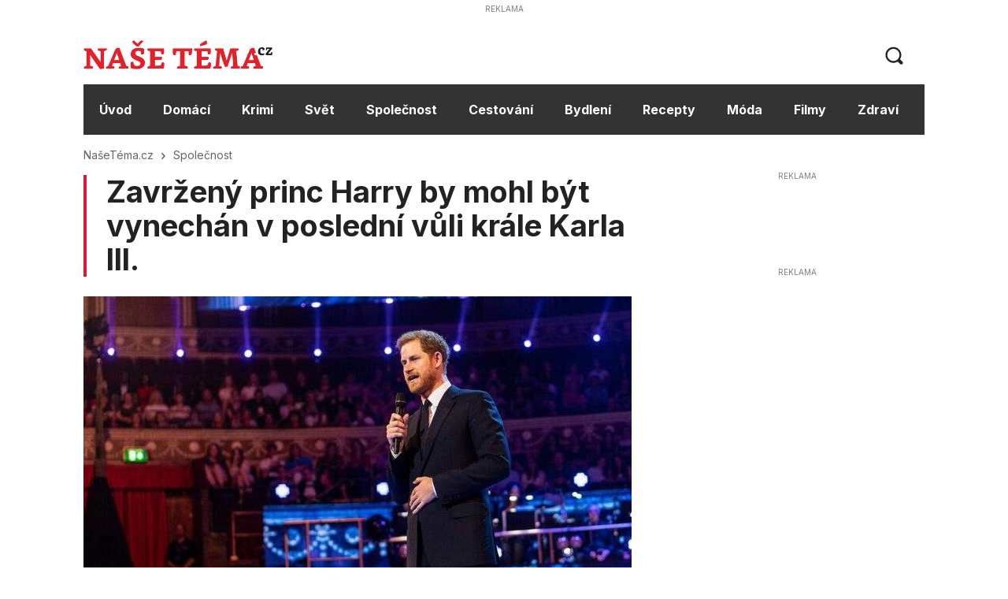

--- FILE ---
content_type: text/html; charset=UTF-8
request_url: https://nasetema.cz/spolecnost-lide/zavrzeny-princ-harry-by-mohl-byt-vynechan-v-posledni-vuli-krale-karla-iii/9623/
body_size: 51700
content:
<!DOCTYPE html>


<html lang="cs" prefix="og: https://ogp.me/ns#">
<head>
    <title>Zavržený princ Harry by mohl být vynechán v poslední vůli krále Karla III.</title>
    <meta charset="UTF-8"/>
    <meta name="viewport" content="width=device-width, initial-scale=1.0">
    <link rel="pingback" href="https://nasetema.cz/xmlrpc.php"/>
    <link rel="preload" fetchpriority="high" as="image" href="https://nasetema.cz/wp-content/uploads/2024/04/princ_harry-696x392.jpg" imagesrcset="https://nasetema.cz/wp-content/uploads/2024/04/princ_harry-696x392.jpg 696w, https://nasetema.cz/wp-content/uploads/2024/04/princ_harry-450x254.jpg 450w, https://nasetema.cz/wp-content/uploads/2024/04/princ_harry-768x433.jpg 768w, https://nasetema.cz/wp-content/uploads/2024/04/princ_harry-1024x577.jpg 1024w, https://nasetema.cz/wp-content/uploads/2024/04/princ_harry-745x420.jpg 745w, https://nasetema.cz/wp-content/uploads/2024/04/princ_harry-1068x602.jpg 1068w, https://nasetema.cz/wp-content/uploads/2024/04/princ_harry.jpg 1277w" imagesizes="(max-width: 696px) 100vw, 696px"/>


<meta name="description" content="Ani vážná nemoc dvou členů královské rodiny neotevřela cestu ke smíření. Princ Harry stále zůstává odvržený za oceánem bez šance na zlepšení rodinných vztahů. Nyní se dokonce spekuluje, že bude vystřižen z vůle svého otce."/>
<meta name="robots" content="follow, index, max-snippet:-1, max-video-preview:-1, max-image-preview:large"/>
<link rel="canonical" href="https://nasetema.cz/spolecnost-lide/zavrzeny-princ-harry-by-mohl-byt-vynechan-v-posledni-vuli-krale-karla-iii/9623/"/>
<meta property="og:locale" content="cs_CZ"/>
<meta property="og:type" content="article"/>
<meta property="og:title" content="Zavržený princ Harry by mohl být vynechán v poslední vůli krále Karla III."/>
<meta property="og:description" content="Ani vážná nemoc dvou členů královské rodiny neotevřela cestu ke smíření. Princ Harry stále zůstává odvržený za oceánem bez šance na zlepšení rodinných vztahů. Nyní se dokonce spekuluje, že bude vystřižen z vůle svého otce."/>
<meta property="og:url" content="https://nasetema.cz/spolecnost-lide/zavrzeny-princ-harry-by-mohl-byt-vynechan-v-posledni-vuli-krale-karla-iii/9623/"/>
<meta property="og:site_name" content="NašeTéma.cz"/>
<meta property="article:publisher" content="https://www.facebook.com/nasetema.cz/"/>
<meta property="article:author" content="https://www.facebook.com/nasetema.cz/"/>
<meta property="article:tag" content="Celebrity"/>
<meta property="article:tag" content="Karel III."/>
<meta property="article:tag" content="Král"/>
<meta property="article:tag" content="Královská rodina"/>
<meta property="article:tag" content="Princ Harry"/>
<meta property="article:tag" content="Velká Británie"/>
<meta property="article:section" content="Společnost"/>
<meta property="og:image" content="https://nasetema.cz/wp-content/uploads/2024/04/princ_harry.jpg"/>
<meta property="og:image:secure_url" content="https://nasetema.cz/wp-content/uploads/2024/04/princ_harry.jpg"/>
<meta property="og:image:width" content="1277"/>
<meta property="og:image:height" content="720"/>
<meta property="og:image:alt" content="Princ Harry"/>
<meta property="og:image:type" content="image/jpeg"/>
<meta property="article:published_time" content="2024-04-03T13:00:02+02:00"/>
<meta name="twitter:card" content="summary_large_image"/>
<meta name="twitter:title" content="Zavržený princ Harry by mohl být vynechán v poslední vůli krále Karla III."/>
<meta name="twitter:description" content="Ani vážná nemoc dvou členů královské rodiny neotevřela cestu ke smíření. Princ Harry stále zůstává odvržený za oceánem bez šance na zlepšení rodinných vztahů. Nyní se dokonce spekuluje, že bude vystřižen z vůle svého otce."/>
<meta name="twitter:site" content="@nasetema_cz"/>
<meta name="twitter:creator" content="@nasetema_cz"/>
<meta name="twitter:image" content="https://nasetema.cz/wp-content/uploads/2024/04/princ_harry.jpg"/>
<meta name="twitter:label1" content="Napsal/a"/>
<meta name="twitter:data1" content="Pavla Krejčí"/>
<meta name="twitter:label2" content="Doba čtení"/>
<meta name="twitter:data2" content="2 minuty"/>
<script type="application/ld+json" class="rank-math-schema">{"@context":"https://schema.org","@graph":[{"@type":"Place","@id":"https://nasetema.cz/#place","address":{"@type":"PostalAddress","addressCountry":"\u010cesko","addressRegion":"\u010cesko","postalCode":"434 01","addressLocality":"Praha"}},{"@type":["Organization"],"@id":"https://nasetema.cz/#organization","name":"Na\u0161eT\u00e9ma.cz","url":"https://nasetema.cz","sameAs":["https://www.facebook.com/nasetema.cz/","https://twitter.com/nasetema_cz","https://www.threads.net/@nasetema.cz","https://www.instagram.com/nasetema.cz/"],"email":"info@nasetema.cz","address":{"@type":"PostalAddress","addressCountry":"\u010cesko","addressRegion":"\u010cesko","postalCode":"434 01","addressLocality":"Praha"},"logo":{"@type":"ImageObject","@id":"https://nasetema.cz/#logo","url":"https://nasetema.cz/wp-content/uploads/2024/12/nasetema_kostka.webp","contentUrl":"https://nasetema.cz/wp-content/uploads/2024/12/nasetema_kostka.webp","caption":"Na\u0161eT\u00e9ma.cz","inLanguage":"cs","width":"224","height":"224"},"description":"Na\u0161eT\u00e9ma.cz - online zpravodajsk\u00fd port\u00e1l. Zpr\u00e1vy, aktuality, novinky, celebrity, cestov\u00e1n\u00ed, technologie, historie, zdrav\u00ed a spole\u010dnost na jednom m\u00edst\u011b.","legalName":"Martinka","location":{"@id":"https://nasetema.cz/#place"}},{"@type":"WebSite","@id":"https://nasetema.cz/#website","url":"https://nasetema.cz","name":"Na\u0161eT\u00e9ma.cz","alternateName":"Na\u0161et\u00e9ma","publisher":{"@id":"https://nasetema.cz/#organization"},"inLanguage":"cs"},{"@type":"ImageObject","@id":"https://nasetema.cz/wp-content/uploads/2024/04/princ_harry.jpg","url":"https://nasetema.cz/wp-content/uploads/2024/04/princ_harry.jpg","width":"1277","height":"720","caption":"Princ Harry","inLanguage":"cs"},{"@type":"WebPage","@id":"https://nasetema.cz/spolecnost-lide/zavrzeny-princ-harry-by-mohl-byt-vynechan-v-posledni-vuli-krale-karla-iii/9623/#webpage","url":"https://nasetema.cz/spolecnost-lide/zavrzeny-princ-harry-by-mohl-byt-vynechan-v-posledni-vuli-krale-karla-iii/9623/","name":"Zavr\u017een\u00fd princ Harry by mohl b\u00fdt vynech\u00e1n v posledn\u00ed v\u016fli kr\u00e1le Karla III.","datePublished":"2024-04-03T13:00:02+02:00","dateModified":"2024-04-03T13:00:02+02:00","isPartOf":{"@id":"https://nasetema.cz/#website"},"primaryImageOfPage":{"@id":"https://nasetema.cz/wp-content/uploads/2024/04/princ_harry.jpg"},"inLanguage":"cs"},{"@type":"Person","@id":"https://nasetema.cz/author/pavla-krejci/","name":"Pavla Krej\u010d\u00ed","description":"Pavla Krej\u010d\u00ed je neust\u00e1le v objet\u00ed p\u00edsmenek. Kdy\u017e nelousk\u00e1 jednu romantickou \u010di historickou knihu za druhou, p\u00ed\u0161e \u010dl\u00e1nky, kter\u00e9 odr\u00e1\u017eej\u00ed jej\u00ed z\u00e1jem o t\u00e9mata.","url":"https://nasetema.cz/author/pavla-krejci/","image":{"@type":"ImageObject","@id":"https://secure.gravatar.com/avatar/e21c7ea997ea3eae31800b4b9e6f750d49f68e06bb3b6c11f2a1c609de9fb0cd?s=96&amp;d=mm&amp;r=g","url":"https://secure.gravatar.com/avatar/e21c7ea997ea3eae31800b4b9e6f750d49f68e06bb3b6c11f2a1c609de9fb0cd?s=96&amp;d=mm&amp;r=g","caption":"Pavla Krej\u010d\u00ed","inLanguage":"cs"},"worksFor":{"@id":"https://nasetema.cz/#organization"}},{"@type":"Article","headline":"Zavr\u017een\u00fd princ Harry by mohl b\u00fdt vynech\u00e1n v posledn\u00ed v\u016fli kr\u00e1le Karla III.","keywords":"princ harry,kr\u00e1l karel III,karel III,posledn\u00ed v\u016fle kr\u00e1le","datePublished":"2024-04-03T13:00:02+02:00","dateModified":"2024-04-03T13:00:02+02:00","articleSection":"Spole\u010dnost","author":{"@id":"https://nasetema.cz/author/pavla-krejci/","name":"Pavla Krej\u010d\u00ed"},"publisher":{"@id":"https://nasetema.cz/#organization"},"description":"Ani v\u00e1\u017en\u00e1 nemoc dvou \u010dlen\u016f kr\u00e1lovsk\u00e9 rodiny neotev\u0159ela cestu ke sm\u00ed\u0159en\u00ed. Princ Harry st\u00e1le z\u016fst\u00e1v\u00e1 odvr\u017een\u00fd za oce\u00e1nem bez \u0161ance na zlep\u0161en\u00ed rodinn\u00fdch vztah\u016f. Nyn\u00ed se dokonce spekuluje, \u017ee bude vyst\u0159i\u017een z v\u016fle sv\u00e9ho otce.","name":"Zavr\u017een\u00fd princ Harry by mohl b\u00fdt vynech\u00e1n v posledn\u00ed v\u016fli kr\u00e1le Karla III.","@id":"https://nasetema.cz/spolecnost-lide/zavrzeny-princ-harry-by-mohl-byt-vynechan-v-posledni-vuli-krale-karla-iii/9623/#richSnippet","isPartOf":{"@id":"https://nasetema.cz/spolecnost-lide/zavrzeny-princ-harry-by-mohl-byt-vynechan-v-posledni-vuli-krale-karla-iii/9623/#webpage"},"image":{"@id":"https://nasetema.cz/wp-content/uploads/2024/04/princ_harry.jpg"},"inLanguage":"cs","mainEntityOfPage":{"@id":"https://nasetema.cz/spolecnost-lide/zavrzeny-princ-harry-by-mohl-byt-vynechan-v-posledni-vuli-krale-karla-iii/9623/#webpage"}}]}</script>


<link rel='dns-prefetch' href='//ssp.seznam.cz'/>
<link rel='dns-prefetch' href='//fonts.googleapis.com'/>
<link rel="alternate" type="application/rss+xml" title="NašeTéma.cz &raquo; RSS zdroj" href="https://nasetema.cz/feed/"/>
<link rel="alternate" type="application/rss+xml" title="NašeTéma.cz &raquo; RSS komentářů" href="https://nasetema.cz/comments/feed/"/>
<link rel="alternate" type="application/rss+xml" title="NašeTéma.cz – Astrologie" href="https://nasetema.cz/rubrika/astrologie/feed/">
<link rel="alternate" type="application/rss+xml" title="NašeTéma.cz – AutoMoto" href="https://nasetema.cz/rubrika/vozidla-automobily/feed/">
<link rel="alternate" type="application/rss+xml" title="NašeTéma.cz – Bydlení" href="https://nasetema.cz/rubrika/bydleni/feed/">
<link rel="alternate" type="application/rss+xml" title="NašeTéma.cz – Cestování" href="https://nasetema.cz/rubrika/cestovani/feed/">
<link rel="alternate" type="application/rss+xml" title="NašeTéma.cz – Domácí" href="https://nasetema.cz/rubrika/domaci/feed/">
<link rel="alternate" type="application/rss+xml" title="NašeTéma.cz – Finance" href="https://nasetema.cz/rubrika/finance/feed/">
<link rel="alternate" type="application/rss+xml" title="NašeTéma.cz – Historie" href="https://nasetema.cz/rubrika/historie/feed/">
<link rel="alternate" type="application/rss+xml" title="NašeTéma.cz – Hobby" href="https://nasetema.cz/rubrika/volny-cas-konicky/feed/">
<link rel="alternate" type="application/rss+xml" title="NašeTéma.cz – Hry" href="https://nasetema.cz/rubrika/hry/feed/">
<link rel="alternate" type="application/rss+xml" title="NašeTéma.cz – Jídlo a pití" href="https://nasetema.cz/rubrika/jidlo-piti/feed/">
<link rel="alternate" type="application/rss+xml" title="NašeTéma.cz – Krimi" href="https://nasetema.cz/rubrika/krimi/feed/">
<link rel="alternate" type="application/rss+xml" title="NašeTéma.cz – Kultura" href="https://nasetema.cz/rubrika/umeni-zabava/feed/">
<link rel="alternate" type="application/rss+xml" title="NašeTéma.cz – Láska, sex a vztahy" href="https://nasetema.cz/rubrika/laska-sex-vztahy/feed/">
<link rel="alternate" type="application/rss+xml" title="NašeTéma.cz – Literatura a knihy" href="https://nasetema.cz/rubrika/literatura-knihy/feed/">
<link rel="alternate" type="application/rss+xml" title="NašeTéma.cz – Móda" href="https://nasetema.cz/rubrika/moda/feed/">
<link rel="alternate" type="application/rss+xml" title="NašeTéma.cz – Náboženství" href="https://nasetema.cz/rubrika/nabozenstvi/feed/">
<link rel="alternate" type="application/rss+xml" title="NašeTéma.cz – Nakupování" href="https://nasetema.cz/rubrika/nakupovani/feed/">
<link rel="alternate" type="application/rss+xml" title="NašeTéma.cz – Obchod a průmysl" href="https://nasetema.cz/rubrika/obchod-prumysl/feed/">
<link rel="alternate" type="application/rss+xml" title="NašeTéma.cz – Počasí" href="https://nasetema.cz/rubrika/pocasi/feed/">
<link rel="alternate" type="application/rss+xml" title="NašeTéma.cz – Počítače a elektronika" href="https://nasetema.cz/rubrika/pocitace-elektronika/feed/">
<link rel="alternate" type="application/rss+xml" title="NašeTéma.cz – Práce a škola" href="https://nasetema.cz/rubrika/prace-skola/feed/">
<link rel="alternate" type="application/rss+xml" title="NašeTéma.cz – Právo a státní správa" href="https://nasetema.cz/rubrika/pravo-statni-sprava/feed/">
<link rel="alternate" type="application/rss+xml" title="NašeTéma.cz – Příroda" href="https://nasetema.cz/rubrika/priroda-ekologie/feed/">
<link rel="alternate" type="application/rss+xml" title="NašeTéma.cz – Psychologie" href="https://nasetema.cz/rubrika/psychologie/feed/">
<link rel="alternate" type="application/rss+xml" title="NašeTéma.cz – Rodina a děti" href="https://nasetema.cz/rubrika/rodina-deti/feed/">
<link rel="alternate" type="application/rss+xml" title="NašeTéma.cz – Společnost" href="https://nasetema.cz/rubrika/spolecnost-lide/feed/">
<link rel="alternate" type="application/rss+xml" title="NašeTéma.cz – Sport" href="https://nasetema.cz/rubrika/sport/feed/">
<link rel="alternate" type="application/rss+xml" title="NašeTéma.cz – Svět" href="https://nasetema.cz/rubrika/zahranici/feed/">
<link rel="alternate" type="application/rss+xml" title="NašeTéma.cz – Technologie" href="https://nasetema.cz/rubrika/internet-technologie/feed/">
<link rel="alternate" type="application/rss+xml" title="NašeTéma.cz – Úvahy a názory" href="https://nasetema.cz/rubrika/uvahy-nazory/feed/">
<link rel="alternate" type="application/rss+xml" title="NašeTéma.cz – Válka na Ukrajině" href="https://nasetema.cz/rubrika/valka-na-ukrajine/feed/">
<link rel="alternate" type="application/rss+xml" title="NašeTéma.cz – Věda" href="https://nasetema.cz/rubrika/veda/feed/">
<link rel="alternate" type="application/rss+xml" title="NašeTéma.cz – Zajímavosti" href="https://nasetema.cz/rubrika/zajimavosti/feed/">
<link rel="alternate" type="application/rss+xml" title="NašeTéma.cz – Zdraví" href="https://nasetema.cz/rubrika/zdravi/feed/">
<link rel="alternate" type="application/rss+xml" title="NašeTéma.cz &raquo; RSS komentářů pro Zavržený princ Harry by mohl být vynechán v poslední vůli krále Karla III." href="https://nasetema.cz/spolecnost-lide/zavrzeny-princ-harry-by-mohl-byt-vynechan-v-posledni-vuli-krale-karla-iii/9623/feed/"/>
<link rel="alternate" title="oEmbed (JSON)" type="application/json+oembed" href="https://nasetema.cz/wp-json/oembed/1.0/embed?url=https%3A%2F%2Fnasetema.cz%2Fspolecnost-lide%2Fzavrzeny-princ-harry-by-mohl-byt-vynechan-v-posledni-vuli-krale-karla-iii%2F9623%2F"/>
<link rel="alternate" title="oEmbed (XML)" type="text/xml+oembed" href="https://nasetema.cz/wp-json/oembed/1.0/embed?url=https%3A%2F%2Fnasetema.cz%2Fspolecnost-lide%2Fzavrzeny-princ-harry-by-mohl-byt-vynechan-v-posledni-vuli-krale-karla-iii%2F9623%2F&#038;format=xml"/>
<style id='wp-img-auto-sizes-contain-inline-css'>img:is([sizes=auto i],[sizes^="auto," i]){contain-intrinsic-size:3000px 1500px}</style>
<style id='wp-block-library-inline-css'>:root{--wp-block-synced-color:#7a00df;--wp-block-synced-color--rgb:122,0,223;--wp-bound-block-color:var(--wp-block-synced-color);--wp-editor-canvas-background:#ddd;--wp-admin-theme-color:#007cba;--wp-admin-theme-color--rgb:0,124,186;--wp-admin-theme-color-darker-10:#006ba1;--wp-admin-theme-color-darker-10--rgb:0,107,160.5;--wp-admin-theme-color-darker-20:#005a87;--wp-admin-theme-color-darker-20--rgb:0,90,135;--wp-admin-border-width-focus:2px}@media (min-resolution:192dpi){:root{--wp-admin-border-width-focus:1.5px}}.wp-element-button{cursor:pointer}:root .has-very-light-gray-background-color{background-color:#eee}:root .has-very-dark-gray-background-color{background-color:#313131}:root .has-very-light-gray-color{color:#eee}:root .has-very-dark-gray-color{color:#313131}:root .has-vivid-green-cyan-to-vivid-cyan-blue-gradient-background{background:linear-gradient(135deg,#00d084,#0693e3)}:root .has-purple-crush-gradient-background{background:linear-gradient(135deg,#34e2e4,#4721fb 50%,#ab1dfe)}:root .has-hazy-dawn-gradient-background{background:linear-gradient(135deg,#faaca8,#dad0ec)}:root .has-subdued-olive-gradient-background{background:linear-gradient(135deg,#fafae1,#67a671)}:root .has-atomic-cream-gradient-background{background:linear-gradient(135deg,#fdd79a,#004a59)}:root .has-nightshade-gradient-background{background:linear-gradient(135deg,#330968,#31cdcf)}:root .has-midnight-gradient-background{background:linear-gradient(135deg,#020381,#2874fc)}:root{--wp--preset--font-size--normal:16px;--wp--preset--font-size--huge:42px}.has-regular-font-size{font-size:1em}.has-larger-font-size{font-size:2.625em}.has-normal-font-size{font-size:var(--wp--preset--font-size--normal)}.has-huge-font-size{font-size:var(--wp--preset--font-size--huge)}.has-text-align-center{text-align:center}.has-text-align-left{text-align:left}.has-text-align-right{text-align:right}.has-fit-text{white-space:nowrap!important}#end-resizable-editor-section{display:none}.aligncenter{clear:both}.items-justified-left{justify-content:flex-start}.items-justified-center{justify-content:center}.items-justified-right{justify-content:flex-end}.items-justified-space-between{justify-content:space-between}.screen-reader-text{border:0;clip-path:inset(50%);height:1px;margin:-1px;overflow:hidden;padding:0;position:absolute;width:1px;word-wrap:normal!important}.screen-reader-text:focus{background-color:#ddd;clip-path:none;color:#444;display:block;font-size:1em;height:auto;left:5px;line-height:normal;padding:15px 23px 14px;text-decoration:none;top:5px;width:auto;z-index:100000}html :where(.has-border-color){border-style:solid}html :where([style*=border-top-color]){border-top-style:solid}html :where([style*=border-right-color]){border-right-style:solid}html :where([style*=border-bottom-color]){border-bottom-style:solid}html :where([style*=border-left-color]){border-left-style:solid}html :where([style*=border-width]){border-style:solid}html :where([style*=border-top-width]){border-top-style:solid}html :where([style*=border-right-width]){border-right-style:solid}html :where([style*=border-bottom-width]){border-bottom-style:solid}html :where([style*=border-left-width]){border-left-style:solid}html :where(img[class*=wp-image-]){height:auto;max-width:100%}:where(figure){margin:0 0 1em}html :where(.is-position-sticky){--wp-admin--admin-bar--position-offset:var(--wp-admin--admin-bar--height,0px)}@media screen and (max-width:600px){html :where(.is-position-sticky){--wp-admin--admin-bar--position-offset:0px}}</style><style id='global-styles-inline-css'>:root{--wp--preset--aspect-ratio--square:1;--wp--preset--aspect-ratio--4-3:4/3;--wp--preset--aspect-ratio--3-4:3/4;--wp--preset--aspect-ratio--3-2:3/2;--wp--preset--aspect-ratio--2-3:2/3;--wp--preset--aspect-ratio--16-9:16/9;--wp--preset--aspect-ratio--9-16:9/16;--wp--preset--color--black:#000000;--wp--preset--color--cyan-bluish-gray:#abb8c3;--wp--preset--color--white:#ffffff;--wp--preset--color--pale-pink:#f78da7;--wp--preset--color--vivid-red:#cf2e2e;--wp--preset--color--luminous-vivid-orange:#ff6900;--wp--preset--color--luminous-vivid-amber:#fcb900;--wp--preset--color--light-green-cyan:#7bdcb5;--wp--preset--color--vivid-green-cyan:#00d084;--wp--preset--color--pale-cyan-blue:#8ed1fc;--wp--preset--color--vivid-cyan-blue:#0693e3;--wp--preset--color--vivid-purple:#9b51e0;--wp--preset--gradient--vivid-cyan-blue-to-vivid-purple:linear-gradient(135deg,rgb(6,147,227) 0%,rgb(155,81,224) 100%);--wp--preset--gradient--light-green-cyan-to-vivid-green-cyan:linear-gradient(135deg,rgb(122,220,180) 0%,rgb(0,208,130) 100%);--wp--preset--gradient--luminous-vivid-amber-to-luminous-vivid-orange:linear-gradient(135deg,rgb(252,185,0) 0%,rgb(255,105,0) 100%);--wp--preset--gradient--luminous-vivid-orange-to-vivid-red:linear-gradient(135deg,rgb(255,105,0) 0%,rgb(207,46,46) 100%);--wp--preset--gradient--very-light-gray-to-cyan-bluish-gray:linear-gradient(135deg,rgb(238,238,238) 0%,rgb(169,184,195) 100%);--wp--preset--gradient--cool-to-warm-spectrum:linear-gradient(135deg,rgb(74,234,220) 0%,rgb(151,120,209) 20%,rgb(207,42,186) 40%,rgb(238,44,130) 60%,rgb(251,105,98) 80%,rgb(254,248,76) 100%);--wp--preset--gradient--blush-light-purple:linear-gradient(135deg,rgb(255,206,236) 0%,rgb(152,150,240) 100%);--wp--preset--gradient--blush-bordeaux:linear-gradient(135deg,rgb(254,205,165) 0%,rgb(254,45,45) 50%,rgb(107,0,62) 100%);--wp--preset--gradient--luminous-dusk:linear-gradient(135deg,rgb(255,203,112) 0%,rgb(199,81,192) 50%,rgb(65,88,208) 100%);--wp--preset--gradient--pale-ocean:linear-gradient(135deg,rgb(255,245,203) 0%,rgb(182,227,212) 50%,rgb(51,167,181) 100%);--wp--preset--gradient--electric-grass:linear-gradient(135deg,rgb(202,248,128) 0%,rgb(113,206,126) 100%);--wp--preset--gradient--midnight:linear-gradient(135deg,rgb(2,3,129) 0%,rgb(40,116,252) 100%);--wp--preset--font-size--small:11px;--wp--preset--font-size--medium:20px;--wp--preset--font-size--large:32px;--wp--preset--font-size--x-large:42px;--wp--preset--font-size--regular:15px;--wp--preset--font-size--larger:50px;--wp--preset--spacing--20:0.44rem;--wp--preset--spacing--30:0.67rem;--wp--preset--spacing--40:1rem;--wp--preset--spacing--50:1.5rem;--wp--preset--spacing--60:2.25rem;--wp--preset--spacing--70:3.38rem;--wp--preset--spacing--80:5.06rem;--wp--preset--shadow--natural:6px 6px 9px rgba(0, 0, 0, 0.2);--wp--preset--shadow--deep:12px 12px 50px rgba(0, 0, 0, 0.4);--wp--preset--shadow--sharp:6px 6px 0px rgba(0, 0, 0, 0.2);--wp--preset--shadow--outlined:6px 6px 0px -3px rgb(255, 255, 255), 6px 6px rgb(0, 0, 0);--wp--preset--shadow--crisp:6px 6px 0px rgb(0, 0, 0);}:where(.is-layout-flex){gap:0.5em;}:where(.is-layout-grid){gap:0.5em;}body .is-layout-flex{display:flex;}.is-layout-flex{flex-wrap:wrap;align-items:center;}.is-layout-flex > :is(*, div){margin:0;}body .is-layout-grid{display:grid;}.is-layout-grid > :is(*, div){margin:0;}:where(.wp-block-columns.is-layout-flex){gap:2em;}:where(.wp-block-columns.is-layout-grid){gap:2em;}:where(.wp-block-post-template.is-layout-flex){gap:1.25em;}:where(.wp-block-post-template.is-layout-grid){gap:1.25em;}.has-black-color{color:var(--wp--preset--color--black) !important;}.has-cyan-bluish-gray-color{color:var(--wp--preset--color--cyan-bluish-gray) !important;}.has-white-color{color:var(--wp--preset--color--white) !important;}.has-pale-pink-color{color:var(--wp--preset--color--pale-pink) !important;}.has-vivid-red-color{color:var(--wp--preset--color--vivid-red) !important;}.has-luminous-vivid-orange-color{color:var(--wp--preset--color--luminous-vivid-orange) !important;}.has-luminous-vivid-amber-color{color:var(--wp--preset--color--luminous-vivid-amber) !important;}.has-light-green-cyan-color{color:var(--wp--preset--color--light-green-cyan) !important;}.has-vivid-green-cyan-color{color:var(--wp--preset--color--vivid-green-cyan) !important;}.has-pale-cyan-blue-color{color:var(--wp--preset--color--pale-cyan-blue) !important;}.has-vivid-cyan-blue-color{color:var(--wp--preset--color--vivid-cyan-blue) !important;}.has-vivid-purple-color{color:var(--wp--preset--color--vivid-purple) !important;}.has-black-background-color{background-color:var(--wp--preset--color--black) !important;}.has-cyan-bluish-gray-background-color{background-color:var(--wp--preset--color--cyan-bluish-gray) !important;}.has-white-background-color{background-color:var(--wp--preset--color--white) !important;}.has-pale-pink-background-color{background-color:var(--wp--preset--color--pale-pink) !important;}.has-vivid-red-background-color{background-color:var(--wp--preset--color--vivid-red) !important;}.has-luminous-vivid-orange-background-color{background-color:var(--wp--preset--color--luminous-vivid-orange) !important;}.has-luminous-vivid-amber-background-color{background-color:var(--wp--preset--color--luminous-vivid-amber) !important;}.has-light-green-cyan-background-color{background-color:var(--wp--preset--color--light-green-cyan) !important;}.has-vivid-green-cyan-background-color{background-color:var(--wp--preset--color--vivid-green-cyan) !important;}.has-pale-cyan-blue-background-color{background-color:var(--wp--preset--color--pale-cyan-blue) !important;}.has-vivid-cyan-blue-background-color{background-color:var(--wp--preset--color--vivid-cyan-blue) !important;}.has-vivid-purple-background-color{background-color:var(--wp--preset--color--vivid-purple) !important;}.has-black-border-color{border-color:var(--wp--preset--color--black) !important;}.has-cyan-bluish-gray-border-color{border-color:var(--wp--preset--color--cyan-bluish-gray) !important;}.has-white-border-color{border-color:var(--wp--preset--color--white) !important;}.has-pale-pink-border-color{border-color:var(--wp--preset--color--pale-pink) !important;}.has-vivid-red-border-color{border-color:var(--wp--preset--color--vivid-red) !important;}.has-luminous-vivid-orange-border-color{border-color:var(--wp--preset--color--luminous-vivid-orange) !important;}.has-luminous-vivid-amber-border-color{border-color:var(--wp--preset--color--luminous-vivid-amber) !important;}.has-light-green-cyan-border-color{border-color:var(--wp--preset--color--light-green-cyan) !important;}.has-vivid-green-cyan-border-color{border-color:var(--wp--preset--color--vivid-green-cyan) !important;}.has-pale-cyan-blue-border-color{border-color:var(--wp--preset--color--pale-cyan-blue) !important;}.has-vivid-cyan-blue-border-color{border-color:var(--wp--preset--color--vivid-cyan-blue) !important;}.has-vivid-purple-border-color{border-color:var(--wp--preset--color--vivid-purple) !important;}.has-vivid-cyan-blue-to-vivid-purple-gradient-background{background:var(--wp--preset--gradient--vivid-cyan-blue-to-vivid-purple) !important;}.has-light-green-cyan-to-vivid-green-cyan-gradient-background{background:var(--wp--preset--gradient--light-green-cyan-to-vivid-green-cyan) !important;}.has-luminous-vivid-amber-to-luminous-vivid-orange-gradient-background{background:var(--wp--preset--gradient--luminous-vivid-amber-to-luminous-vivid-orange) !important;}.has-luminous-vivid-orange-to-vivid-red-gradient-background{background:var(--wp--preset--gradient--luminous-vivid-orange-to-vivid-red) !important;}.has-very-light-gray-to-cyan-bluish-gray-gradient-background{background:var(--wp--preset--gradient--very-light-gray-to-cyan-bluish-gray) !important;}.has-cool-to-warm-spectrum-gradient-background{background:var(--wp--preset--gradient--cool-to-warm-spectrum) !important;}.has-blush-light-purple-gradient-background{background:var(--wp--preset--gradient--blush-light-purple) !important;}.has-blush-bordeaux-gradient-background{background:var(--wp--preset--gradient--blush-bordeaux) !important;}.has-luminous-dusk-gradient-background{background:var(--wp--preset--gradient--luminous-dusk) !important;}.has-pale-ocean-gradient-background{background:var(--wp--preset--gradient--pale-ocean) !important;}.has-electric-grass-gradient-background{background:var(--wp--preset--gradient--electric-grass) !important;}.has-midnight-gradient-background{background:var(--wp--preset--gradient--midnight) !important;}.has-small-font-size{font-size:var(--wp--preset--font-size--small) !important;}.has-medium-font-size{font-size:var(--wp--preset--font-size--medium) !important;}.has-large-font-size{font-size:var(--wp--preset--font-size--large) !important;}.has-x-large-font-size{font-size:var(--wp--preset--font-size--x-large) !important;}</style>

<style id='classic-theme-styles-inline-css'>.wp-block-button__link{color:#fff;background-color:#32373c;border-radius:9999px;box-shadow:none;text-decoration:none;padding:calc(.667em + 2px) calc(1.333em + 2px);font-size:1.125em}.wp-block-file__button{background:#32373c;color:#fff;text-decoration:none}</style>
<link rel='stylesheet' id='seznam-ads-style-css' href='https://nasetema.cz/wp-content/plugins/seznam-ssp-wp-plugin/assets/css/public.min.css?ver=2.4' type='text/css' media='all'/>
<link rel='stylesheet' id='td-plugin-multi-purpose-css' href='https://nasetema.cz/wp-content/plugins/td-composer/td-multi-purpose/style.css?ver=9c5a7338c90cbd82cb580e34cffb127f' type='text/css' media='all'/>
<link rel='stylesheet' id='google-fonts-style-css' href='https://fonts.googleapis.com/css?family=Inter%3A400%2C700%7CInter%3A400%2C700%7CLato%3A700%2C400&#038;display=swap&#038;ver=12.7.4' type='text/css' media='all'/>
<link rel='stylesheet' id='tds-front-css' href='https://nasetema.cz/wp-content/plugins/td-subscription/assets/css/tds-front.css?ver=1.7.4' type='text/css' media='all'/>
<link rel='stylesheet' id='td-theme-css' href='https://nasetema.cz/wp-content/themes/Newspaper/style.css?ver=12.7.4' type='text/css' media='all'/>

<link rel='stylesheet' id='td-theme-child-css' href='https://nasetema.cz/wp-content/themes/Newspaper-child/style.css?ver=12.7.4c' type='text/css' media='all'/>
<link rel='stylesheet' id='td-legacy-framework-front-style-css' href='https://nasetema.cz/wp-content/plugins/td-composer/legacy/Newspaper/assets/css/td_legacy_main.css?ver=9c5a7338c90cbd82cb580e34cffb127f' type='text/css' media='all'/>
<link rel='stylesheet' id='td-standard-pack-framework-front-style-css' href='https://nasetema.cz/wp-content/plugins/td-standard-pack/Newspaper/assets/css/td_standard_pack_main.css?ver=1314111a2e147bac488ccdd97e4704ff' type='text/css' media='all'/>
<link rel='stylesheet' id='tdb_style_cloud_templates_front-css' href='https://nasetema.cz/wp-content/plugins/td-cloud-library/assets/css/tdb_main.css?ver=496e217dc78570a2932146e73f7c4a14' type='text/css' media='all'/>
<script src="https://nasetema.cz/wp-includes/js/jquery/jquery.min.js?ver=3.7.1" id="jquery-core-js"></script>
<script src="https://nasetema.cz/wp-includes/js/jquery/jquery-migrate.min.js?ver=3.4.1" id="jquery-migrate-js"></script>
<script src="https://nasetema.cz/wp-content/plugins/seznam-ssp-wp-plugin/assets/js/seznam-ssp.min.js?ver=2.4" id="seznam-ads-public-js"></script>
<script src="https://ssp.seznam.cz/static/js/ssp.js?ver=2.4" id="seznam-ads-sssp-js"></script>
<link rel="https://api.w.org/" href="https://nasetema.cz/wp-json/"/><link rel="alternate" title="JSON" type="application/json" href="https://nasetema.cz/wp-json/wp/v2/posts/9623"/><link rel="EditURI" type="application/rsd+xml" title="RSD" href="https://nasetema.cz/xmlrpc.php?rsd"/>
<meta name="generator" content="WordPress 6.9"/>
<link rel='shortlink' href='https://nasetema.cz/?p=9623'/>
<link rel="apple-touch-icon" sizes="120x120" href="/wp-content/uploads/fbrfg/apple-touch-icon.png">
<link rel="icon" type="image/png" sizes="32x32" href="/wp-content/uploads/fbrfg/favicon-32x32.png">
<link rel="icon" type="image/png" sizes="16x16" href="/wp-content/uploads/fbrfg/favicon-16x16.png">
<link rel="manifest" href="/wp-content/uploads/fbrfg/site.webmanifest">
<link rel="mask-icon" href="/wp-content/uploads/fbrfg/safari-pinned-tab.svg" color="#e4202a">
<link rel="shortcut icon" href="/wp-content/uploads/fbrfg/favicon.ico">
<meta name="msapplication-TileColor" content="#e4202e">
<meta name="msapplication-config" content="/wp-content/uploads/fbrfg/browserconfig.xml">
<meta name="theme-color" content="#e4202a">
<script>function sssp_get_breakpoint(){
return '700';
}</script><meta name="szn:permalink" content="nasetema.cz/spolecnost-lide/zavrzeny-princ-harry-by-mohl-byt-vynechan-v-posledni-vuli-krale-karla-iii/9623/"/>
<style>.seznam-pocitadlo-libi-se{float:left;}
      
    a.button--discussion{font-size:15px;color:#cc0000 !important;float:left;line-height:29px;position:relative;display:none;}
   a.button--discussion:hover {
        
        .button--discussion--button{background-color:#f42323;}
   }

    .button--discussion--button{background-color:#cc0000;color:#ffffff;padding:10px 20px;display:block;width:200px;text-align:center;margin-top:10px;position:relative;}
   .button--discussion--button:before{content:"";position:absolute;top:0px;left:20px;width:0;height:0;border-left:4px solid transparent;border-right:4px solid transparent;border-bottom:4px solid #cc0000;}
   .single a.button--discussion{display:block;}</style>    <script>window.tdb_global_vars={"wpRestUrl":"https:\/\/nasetema.cz\/wp-json\/","permalinkStructure":"\/%category%\/%postname%\/%post_id%\/"};
window.tdb_p_autoload_vars={"isAjax":false,"isAdminBarShowing":false,"autoloadStatus":"off","origPostEditUrl":null};</script>
    
    

    
	            <style id="tdb-global-fonts">:root{--downtown-serif-font:Zilla Slab;--downtown-sans-serif-font:Red Hat Display;--global-font-3:Inter;}
.td-md-is-ios{--global-font-3:"Helvetica Neue", Helvetica, Arial, sans-serif;}
.td-md-is-android{--global-font-3:Roboto, "Helvetica Neue", Helvetica, Arial, sans-serif;}</style>
            


<script id="td-generated-header-js">var tdBlocksArray=[];
function tdBlock(){
this.id='';
this.block_type=1;
this.atts='';
this.td_column_number='';
this.td_current_page=1;
this.post_count=0;
this.found_posts=0;
this.max_num_pages=0;
this.td_filter_value='';
this.is_ajax_running=false;
this.td_user_action='';
this.header_color='';
this.ajax_pagination_infinite_stop='';
}
(function (){
var htmlTag=document.getElementsByTagName("html")[0];
if(navigator.userAgent.indexOf("MSIE 10.0") > -1){
htmlTag.className +=' ie10';
}
if(!!navigator.userAgent.match(/Trident.*rv\:11\./)){
htmlTag.className +=' ie11';
}
if(navigator.userAgent.indexOf("Edge") > -1){
htmlTag.className +=' ieEdge';
}
if(/(iPad|iPhone|iPod)/g.test(navigator.userAgent)){
htmlTag.className +=' td-md-is-ios';
}
var user_agent=navigator.userAgent.toLowerCase();
if(user_agent.indexOf("android") > -1){
htmlTag.className +=' td-md-is-android';
}
if(-1!==navigator.userAgent.indexOf('Mac OS X')){
htmlTag.className +=' td-md-is-os-x';
}
if(/chrom(e|ium)/.test(navigator.userAgent.toLowerCase())){
htmlTag.className +=' td-md-is-chrome';
}
if(-1!==navigator.userAgent.indexOf('Firefox')){
htmlTag.className +=' td-md-is-firefox';
}
if(-1!==navigator.userAgent.indexOf('Safari')&&-1===navigator.userAgent.indexOf('Chrome')){
htmlTag.className +=' td-md-is-safari';
}
if(-1!==navigator.userAgent.indexOf('IEMobile')){
htmlTag.className +=' td-md-is-iemobile';
}})();
var tdLocalCache={};
(function (){
"use strict";
tdLocalCache={
data: {},
remove: function (resource_id){
delete tdLocalCache.data[resource_id];
},
exist: function (resource_id){
return tdLocalCache.data.hasOwnProperty(resource_id)&&tdLocalCache.data[resource_id]!==null;
},
get: function (resource_id){
return tdLocalCache.data[resource_id];
},
set: function (resource_id, cachedData){
tdLocalCache.remove(resource_id);
tdLocalCache.data[resource_id]=cachedData;
}};})();
var td_viewport_interval_list=[{"limitBottom":767,"sidebarWidth":228},{"limitBottom":1018,"sidebarWidth":300},{"limitBottom":1140,"sidebarWidth":324}];
var tds_general_modal_image="yes";
var tds_show_more_info="Show more info";
var tds_show_less_info="Show less info";
var tdc_is_installed="yes";
var tdc_domain_active=false;
var td_ajax_url="https:\/\/nasetema.cz\/wp-admin\/admin-ajax.php?td_theme_name=Newspaper&v=12.7.4";
var td_get_template_directory_uri="https:\/\/nasetema.cz\/wp-content\/plugins\/td-composer\/legacy\/common";
var tds_snap_menu="";
var tds_logo_on_sticky="";
var tds_header_style="";
var td_please_wait="Please wait...";
var td_email_user_pass_incorrect="User or password incorrect!";
var td_email_user_incorrect="Email or username incorrect!";
var td_email_incorrect="Email incorrect!";
var td_user_incorrect="Username incorrect!";
var td_email_user_empty="Email or username empty!";
var td_pass_empty="Pass empty!";
var td_pass_pattern_incorrect="Invalid Pass Pattern!";
var td_retype_pass_incorrect="Retyped Pass incorrect!";
var tds_more_articles_on_post_enable="";
var tds_more_articles_on_post_time_to_wait="1";
var tds_more_articles_on_post_pages_distance_from_top=0;
var tds_captcha="";
var tds_theme_color_site_wide="#e4202a";
var tds_smart_sidebar="";
var tdThemeName="Newspaper";
var tdThemeNameWl="Newspaper";
var td_magnific_popup_translation_tPrev="Previous (Left arrow key)";
var td_magnific_popup_translation_tNext="Next (Right arrow key)";
var td_magnific_popup_translation_tCounter="%curr% z %total%";
var td_magnific_popup_translation_ajax_tError="The content from %url% could not be loaded.";
var td_magnific_popup_translation_image_tError="The image #%curr% could not be loaded.";
var tdBlockNonce="8103f0df2c";
var tdMobileMenu="enabled";
var tdMobileSearch="enabled";
var tdDateNamesI18n={"month_names":["Leden","\u00danor","B\u0159ezen","Duben","Kv\u011bten","\u010cerven","\u010cervenec","Srpen","Z\u00e1\u0159\u00ed","\u0158\u00edjen","Listopad","Prosinec"],"month_names_short":["Led","\u00dano","B\u0159e","Dub","Kv\u011b","\u010cvn","\u010cvc","Srp","Z\u00e1\u0159","\u0158\u00edj","Lis","Pro"],"day_names":["Ned\u011ble","Pond\u011bl\u00ed","\u00dater\u00fd","St\u0159eda","\u010ctvrtek","P\u00e1tek","Sobota"],"day_names_short":["Ne","Po","\u00dat","St","\u010ct","P\u00e1","So"]};
var td_reset_pass_empty="Please enter a new password before proceeding.";
var td_reset_pass_confirm_empty="Please confirm the new password before proceeding.";
var td_reset_pass_not_matching="Please make sure that the passwords match.";
var tdb_modal_confirm="Save";
var tdb_modal_cancel="Cancel";
var tdb_modal_confirm_alt="Ano";
var tdb_modal_cancel_alt="Ne";
var td_deploy_mode="deploy";
var td_ad_background_click_link="";
var td_ad_background_click_target="";</script>






<script data-cmp-ab="1" src="https://cdn.consentmanager.net/delivery/autoblocking/dd870299f2aac.js" data-cmp-host="a.delivery.consentmanager.net" data-cmp-cdn="cdn.consentmanager.net" data-cmp-codesrc="0"></script>

<script async src="https://pagead2.googlesyndication.com/pagead/js/adsbygoogle.js?client=ca-pub-5014421125787080" crossorigin="anonymous"></script>


<script async src="https://www.googletagmanager.com/gtag/js?id=G-Y19MLSTVJS"></script>
<script>window.dataLayer=window.dataLayer||[];
function gtag(){dataLayer.push(arguments);}
gtag('js', new Date());
gtag('config', 'G-Y19MLSTVJS');</script>


<script async src="https://d.seznam.cz/recass/js/sznrecommend-measure.min.js" data-webid="974"></script>

<meta name="facebook-domain-verification" content="1wbzhb279rof2nonpl33jtwo0iud54"/>
<link rel="icon" href="https://nasetema.cz/wp-content/uploads/2024/01/cropped-NT_logo-150x150.png" sizes="32x32"/>
<link rel="icon" href="https://nasetema.cz/wp-content/uploads/2024/01/cropped-NT_logo-400x400.png" sizes="192x192"/>
<link rel="apple-touch-icon" href="https://nasetema.cz/wp-content/uploads/2024/01/cropped-NT_logo-400x400.png"/>
<meta name="msapplication-TileImage" content="https://nasetema.cz/wp-content/uploads/2024/01/cropped-NT_logo-400x400.png"/>





	<style id="yellow-pencil">.td-ss-main-sidebar .custom-html-widget center{padding-bottom:0px;padding-top:40px;}.td-post-sharing .td-social-share-text{padding-right:0px;padding-left:0px;padding-top:0px;padding-bottom:1px;left:16px;}.post .tdc-column .wp-caption-text{margin-left:3px;padding-left:2px;}.post .tdc-column .button--discussion{bottom:2px;right:0px;-webkit-transform:translatex(0px) translatey(0px);-ms-transform:translatex(0px) translatey(0px);transform:translatex(0px) translatey(0px);top:-5px;position:relative;}.td-header-template-wrap div iframe{margin-left:center;margin-top:20px;}.td-footer-wrap .vc_row{-webkit-transform:translatex(10px) translatey(-1px);-ms-transform:translatex(10px) translatey(-1px);transform:translatex(10px) translatey(-1px);position:relative;left:-10px;}.td-footer-wrap .tdc-column img{position:relative;bottom:-12px;}.td-footer-wrap .tdc-column .tdc-inner-column{padding-right:0px;padding-left:20px;padding-top:0px;padding-bottom:0px;}.td-footer-wrap .tdc-element-style{padding-top:0px !important;padding-bottom:0px;}@media(min-width:768px){.td-footer-wrap .tdc-element-style{margin-left:0px;margin-right:0px;}.td-footer-wrap .tdc-column .vc_inner{margin-left:px;margin-right:px;}}</style><style id="td-inline-css-aggregated">@media(max-width:767px){.td-header-desktop-wrap{display:none}}@media(min-width:767px){.td-header-mobile-wrap{display:none}}:root{--news-hub-dark-grey:#333;--news-hub-white:#FFFFFF;--news-hub-accent:#d61935;--news-hub-light-grey:#cccccc;--news-hub-black:#0f0f0f;--news-hub-accent-hover:#d6374f;--news-hub-medium-gray:#999999;--downtown-accent:#EDB500;--downtown-accent-light:#ffd13a;--downtown-accent-titles:#444444;--downtown-menu-bg:#01175e;--downtown-menu-bg-light:#0a2472;--reel-news-white:#FFFFFF;--reel-news-black:#000000;--reel-news-accent:#312DA1;--reel-news-light-grey:#919191;--reel-news-black-transparent:rgba(0,0,0,0.85);--reel-news-red:#ff0000;--reel-news-dark-gray:#313131;--reel-news-transparent:rgba(255,255,255,0.55);--mm-custom-color-4:#e53063;--mm-custom-color-5:#f7f9f9;--mm-custom-color-1:#0E223B;--mm-custom-color-2:#d62264;--mm-custom-color-3:#808893;--amsonia-primary-color:#366BD9;--amsonia-accent-color:#6D9AF8;--amsonia-dark:#060E2F;--amsonia-white:#FFFFFF;--amsonia-off-white:#eaecf8;--amsonia-gray:#9191A1;--amsonia-dark-blue:#354792}body,p{font-family:Inter;font-style:normal;font-weight:normal;text-transform:none}.white-popup-block,.white-popup-block .wpb_button{font-family:Inter}:root{--td_theme_color:#e4202a;--td_slider_text:rgba(228,32,42,0.7);--td_container_transparent:transparent;--td_mobile_icons_color:#222222;--td_mobile_gradient_one_mob:#e4202a;--td_mobile_gradient_two_mob:#ff5151;--td_mobile_text_active_color:#222222;--td_default_google_font_1:Inter;--td_default_google_font_2:Inter}.td-header-style-12 .td-header-menu-wrap-full,.td-header-style-12 .td-affix,.td-grid-style-1.td-hover-1 .td-big-grid-post:hover .td-post-category,.td-grid-style-5.td-hover-1 .td-big-grid-post:hover .td-post-category,.td_category_template_3 .td-current-sub-category,.td_category_template_8 .td-category-header .td-category a.td-current-sub-category,.td_category_template_4 .td-category-siblings .td-category a:hover,.td_block_big_grid_9.td-grid-style-1 .td-post-category,.td_block_big_grid_9.td-grid-style-5 .td-post-category,.td-grid-style-6.td-hover-1 .td-module-thumb:after,.tdm-menu-active-style5 .td-header-menu-wrap .sf-menu>.current-menu-item>a,.tdm-menu-active-style5 .td-header-menu-wrap .sf-menu>.current-menu-ancestor>a,.tdm-menu-active-style5 .td-header-menu-wrap .sf-menu>.current-category-ancestor>a,.tdm-menu-active-style5 .td-header-menu-wrap .sf-menu>li>a:hover,.tdm-menu-active-style5 .td-header-menu-wrap .sf-menu>.sfHover>a{background-color:#e4202a}.td_mega_menu_sub_cats .cur-sub-cat,.td-mega-span h3 a:hover,.td_mod_mega_menu:hover .entry-title a,.header-search-wrap .result-msg a:hover,.td-header-top-menu .td-drop-down-search .td_module_wrap:hover .entry-title a,.td-header-top-menu .td-icon-search:hover,.td-header-wrap .result-msg a:hover,.top-header-menu li a:hover,.top-header-menu .current-menu-item>a,.top-header-menu .current-menu-ancestor>a,.top-header-menu .current-category-ancestor>a,.td-social-icon-wrap>a:hover,.td-header-sp-top-widget .td-social-icon-wrap a:hover,.td_mod_related_posts:hover h3>a,.td-post-template-11 .td-related-title .td-related-left:hover,.td-post-template-11 .td-related-title .td-related-right:hover,.td-post-template-11 .td-related-title .td-cur-simple-item,.td-post-template-11 .td_block_related_posts .td-next-prev-wrap a:hover,.td-category-header .td-pulldown-category-filter-link:hover,.td-category-siblings .td-subcat-dropdown a:hover,.td-category-siblings .td-subcat-dropdown a.td-current-sub-category,.footer-text-wrap .footer-email-wrap a,.footer-social-wrap a:hover,.td_module_17 .td-read-more a:hover,.td_module_18 .td-read-more a:hover,.td_module_19 .td-post-author-name a:hover,.td-pulldown-syle-2 .td-subcat-dropdown:hover .td-subcat-more span,.td-pulldown-syle-2 .td-subcat-dropdown:hover .td-subcat-more i,.td-pulldown-syle-3 .td-subcat-dropdown:hover .td-subcat-more span,.td-pulldown-syle-3 .td-subcat-dropdown:hover .td-subcat-more i,.tdm-menu-active-style3 .tdm-header.td-header-wrap .sf-menu>.current-category-ancestor>a,.tdm-menu-active-style3 .tdm-header.td-header-wrap .sf-menu>.current-menu-ancestor>a,.tdm-menu-active-style3 .tdm-header.td-header-wrap .sf-menu>.current-menu-item>a,.tdm-menu-active-style3 .tdm-header.td-header-wrap .sf-menu>.sfHover>a,.tdm-menu-active-style3 .tdm-header.td-header-wrap .sf-menu>li>a:hover{color:#e4202a}.td-mega-menu-page .wpb_content_element ul li a:hover,.td-theme-wrap .td-aj-search-results .td_module_wrap:hover .entry-title a,.td-theme-wrap .header-search-wrap .result-msg a:hover{color:#e4202a!important}.td_category_template_8 .td-category-header .td-category a.td-current-sub-category,.td_category_template_4 .td-category-siblings .td-category a:hover,.tdm-menu-active-style4 .tdm-header .sf-menu>.current-menu-item>a,.tdm-menu-active-style4 .tdm-header .sf-menu>.current-menu-ancestor>a,.tdm-menu-active-style4 .tdm-header .sf-menu>.current-category-ancestor>a,.tdm-menu-active-style4 .tdm-header .sf-menu>li>a:hover,.tdm-menu-active-style4 .tdm-header .sf-menu>.sfHover>a{border-color:#e4202a}.td-theme-wrap .header-search-wrap .td-drop-down-search .btn:hover,.td-theme-wrap .td-aj-search-results .td_module_wrap:hover .entry-title a,.td-theme-wrap .header-search-wrap .result-msg a:hover{color:#e4202a!important}body,p{font-family:Inter;font-style:normal;font-weight:normal;text-transform:none}.white-popup-block,.white-popup-block .wpb_button{font-family:Inter}:root{--td_theme_color:#e4202a;--td_slider_text:rgba(228,32,42,0.7);--td_container_transparent:transparent;--td_mobile_icons_color:#222222;--td_mobile_gradient_one_mob:#e4202a;--td_mobile_gradient_two_mob:#ff5151;--td_mobile_text_active_color:#222222;--td_default_google_font_1:Inter;--td_default_google_font_2:Inter}.td-header-style-12 .td-header-menu-wrap-full,.td-header-style-12 .td-affix,.td-grid-style-1.td-hover-1 .td-big-grid-post:hover .td-post-category,.td-grid-style-5.td-hover-1 .td-big-grid-post:hover .td-post-category,.td_category_template_3 .td-current-sub-category,.td_category_template_8 .td-category-header .td-category a.td-current-sub-category,.td_category_template_4 .td-category-siblings .td-category a:hover,.td_block_big_grid_9.td-grid-style-1 .td-post-category,.td_block_big_grid_9.td-grid-style-5 .td-post-category,.td-grid-style-6.td-hover-1 .td-module-thumb:after,.tdm-menu-active-style5 .td-header-menu-wrap .sf-menu>.current-menu-item>a,.tdm-menu-active-style5 .td-header-menu-wrap .sf-menu>.current-menu-ancestor>a,.tdm-menu-active-style5 .td-header-menu-wrap .sf-menu>.current-category-ancestor>a,.tdm-menu-active-style5 .td-header-menu-wrap .sf-menu>li>a:hover,.tdm-menu-active-style5 .td-header-menu-wrap .sf-menu>.sfHover>a{background-color:#e4202a}.td_mega_menu_sub_cats .cur-sub-cat,.td-mega-span h3 a:hover,.td_mod_mega_menu:hover .entry-title a,.header-search-wrap .result-msg a:hover,.td-header-top-menu .td-drop-down-search .td_module_wrap:hover .entry-title a,.td-header-top-menu .td-icon-search:hover,.td-header-wrap .result-msg a:hover,.top-header-menu li a:hover,.top-header-menu .current-menu-item>a,.top-header-menu .current-menu-ancestor>a,.top-header-menu .current-category-ancestor>a,.td-social-icon-wrap>a:hover,.td-header-sp-top-widget .td-social-icon-wrap a:hover,.td_mod_related_posts:hover h3>a,.td-post-template-11 .td-related-title .td-related-left:hover,.td-post-template-11 .td-related-title .td-related-right:hover,.td-post-template-11 .td-related-title .td-cur-simple-item,.td-post-template-11 .td_block_related_posts .td-next-prev-wrap a:hover,.td-category-header .td-pulldown-category-filter-link:hover,.td-category-siblings .td-subcat-dropdown a:hover,.td-category-siblings .td-subcat-dropdown a.td-current-sub-category,.footer-text-wrap .footer-email-wrap a,.footer-social-wrap a:hover,.td_module_17 .td-read-more a:hover,.td_module_18 .td-read-more a:hover,.td_module_19 .td-post-author-name a:hover,.td-pulldown-syle-2 .td-subcat-dropdown:hover .td-subcat-more span,.td-pulldown-syle-2 .td-subcat-dropdown:hover .td-subcat-more i,.td-pulldown-syle-3 .td-subcat-dropdown:hover .td-subcat-more span,.td-pulldown-syle-3 .td-subcat-dropdown:hover .td-subcat-more i,.tdm-menu-active-style3 .tdm-header.td-header-wrap .sf-menu>.current-category-ancestor>a,.tdm-menu-active-style3 .tdm-header.td-header-wrap .sf-menu>.current-menu-ancestor>a,.tdm-menu-active-style3 .tdm-header.td-header-wrap .sf-menu>.current-menu-item>a,.tdm-menu-active-style3 .tdm-header.td-header-wrap .sf-menu>.sfHover>a,.tdm-menu-active-style3 .tdm-header.td-header-wrap .sf-menu>li>a:hover{color:#e4202a}.td-mega-menu-page .wpb_content_element ul li a:hover,.td-theme-wrap .td-aj-search-results .td_module_wrap:hover .entry-title a,.td-theme-wrap .header-search-wrap .result-msg a:hover{color:#e4202a!important}.td_category_template_8 .td-category-header .td-category a.td-current-sub-category,.td_category_template_4 .td-category-siblings .td-category a:hover,.tdm-menu-active-style4 .tdm-header .sf-menu>.current-menu-item>a,.tdm-menu-active-style4 .tdm-header .sf-menu>.current-menu-ancestor>a,.tdm-menu-active-style4 .tdm-header .sf-menu>.current-category-ancestor>a,.tdm-menu-active-style4 .tdm-header .sf-menu>li>a:hover,.tdm-menu-active-style4 .tdm-header .sf-menu>.sfHover>a{border-color:#e4202a}.td-theme-wrap .header-search-wrap .td-drop-down-search .btn:hover,.td-theme-wrap .td-aj-search-results .td_module_wrap:hover .entry-title a,.td-theme-wrap .header-search-wrap .result-msg a:hover{color:#e4202a!important}.tdm-btn-style1{background-color:#e4202a}.tdm-btn-style2:before{border-color:#e4202a}.tdm-btn-style2{color:#e4202a}.tdm-btn-style3{-webkit-box-shadow:0 2px 16px #e4202a;-moz-box-shadow:0 2px 16px #e4202a;box-shadow:0 2px 16px #e4202a}.tdm-btn-style3:hover{-webkit-box-shadow:0 4px 26px #e4202a;-moz-box-shadow:0 4px 26px #e4202a;box-shadow:0 4px 26px #e4202a}.tdi_2{min-height:0}.td-header-mobile-wrap{position:relative;width:100%}.tdi_4,.tdi_4 .tdc-columns{min-height:0}.tdi_4,.tdi_4 .tdc-columns{display:block}.tdi_4 .tdc-columns{width:100%}.tdi_4:before,.tdi_4:after{display:table}.tdi_6{vertical-align:baseline}.tdi_6>.wpb_wrapper,.tdi_6>.wpb_wrapper>.tdc-elements{display:block}.tdi_6>.wpb_wrapper>.tdc-elements{width:100%}.tdi_6>.wpb_wrapper>.vc_row_inner{width:auto}.tdi_6>.wpb_wrapper{width:auto;height:auto}@media(max-width:767px){.tdi_6>.wpb_wrapper,.tdi_6>.wpb_wrapper>.tdc-elements{display:flex;flex-direction:row;flex-wrap:nowrap;justify-content:flex-start;align-items:center}.tdi_6>.wpb_wrapper>.tdc-elements{width:100%}.tdi_6>.wpb_wrapper>.vc_row_inner{width:auto}.tdi_6>.wpb_wrapper{width:100%;height:100%}}.tdb-header-align{vertical-align:middle}.tdb_header_logo{margin-bottom:0;clear:none}.tdb_header_logo .tdb-logo-a,.tdb_header_logo h1{display:flex;pointer-events:auto;align-items:flex-start}.tdb_header_logo h1{margin:0;line-height:0}.tdb_header_logo .tdb-logo-img-wrap img{display:block}.tdb_header_logo .tdb-logo-svg-wrap+.tdb-logo-img-wrap{display:none}.tdb_header_logo .tdb-logo-svg-wrap svg{width:50px;display:block;transition:fill .3s ease}.tdb_header_logo .tdb-logo-text-wrap{display:flex}.tdb_header_logo .tdb-logo-text-title,.tdb_header_logo .tdb-logo-text-tagline{-webkit-transition:all 0.2s ease;transition:all 0.2s ease}.tdb_header_logo .tdb-logo-text-title{background-size:cover;background-position:center center;font-size:75px;font-family:serif;line-height:1.1;color:#222;white-space:nowrap}.tdb_header_logo .tdb-logo-text-tagline{margin-top:2px;font-size:12px;font-family:serif;letter-spacing:1.8px;line-height:1;color:#767676}.tdb_header_logo .tdb-logo-icon{position:relative;font-size:46px;color:#000}.tdb_header_logo .tdb-logo-icon-svg{line-height:0}.tdb_header_logo .tdb-logo-icon-svg svg{width:46px;height:auto}.tdb_header_logo .tdb-logo-icon-svg svg,.tdb_header_logo .tdb-logo-icon-svg svg *{fill:#000}.tdi_7 .tdb-logo-a,.tdi_7 h1{align-items:center;justify-content:flex-start}.tdi_7 .tdb-logo-svg-wrap{display:block}.tdi_7 .tdb-logo-svg-wrap+.tdb-logo-img-wrap{display:none}.tdi_7 .tdb-logo-text-tagline{margin-top:0;margin-left:2px;font-family:Lato!important;font-size:17px!important;line-height:1.4!important;font-weight:700!important;}.tdi_7 .tdb-logo-text-wrap{flex-direction:row;align-items:baseline;align-items:flex-start}.tdi_7 .tdb-logo-icon-svg svg{width:28px}.tdi_7 .tdb-logo-icon{margin-right:6px;top:-1px}.tdi_7 .tdb-logo-icon:last-child{margin-right:0}.tdi_7 .tdb-logo-text-title{font-family:Lato!important;font-size:17px!important;line-height:1.4!important;font-weight:700!important;}@media(max-width:767px){.tdb_header_logo .tdb-logo-text-title{font-size:36px}}@media(max-width:767px){.tdb_header_logo .tdb-logo-text-tagline{font-size:11px}}@media(min-width:1019px) and (max-width:1140px){.tdi_7 .tdb-logo-icon-svg svg{width:26px}.tdi_7 .tdb-logo-icon{margin-right:5px}.tdi_7 .tdb-logo-icon:last-child{margin-right:0}.tdi_7 .tdb-logo-text-title{font-size:16px!important;}.tdi_7 .tdb-logo-text-tagline{font-size:16px!important;}}@media(min-width:768px) and (max-width:1018px){.tdi_7 .tdb-logo-icon-svg svg{width:23px}.tdi_7 .tdb-logo-icon{margin-right:4px}.tdi_7 .tdb-logo-icon:last-child{margin-right:0}.tdi_7 .tdb-logo-text-title{font-size:15px!important;}.tdi_7 .tdb-logo-text-tagline{font-size:15px!important;}}@media(max-width:767px){.tdi_7 .tdb-logo-a,.tdi_7 h1{flex-direction:row}.tdi_7 .tdb-logo-svg-wrap{max-width:200px}.tdi_7 .tdb-logo-svg-wrap svg{width:200px!important;height:auto}.tdi_7 .tdb-logo-img-wrap{display:none}.tdi_7 .tdb-logo-text-title{display:none;font-size:16px!important;}.tdi_7 .tdb-logo-text-tagline{display:none;font-size:16px!important;}.tdi_7 .tdb-logo-icon-svg svg{width:26px}.tdi_7 .tdb-logo-icon{margin-right:5px;display:none}.tdi_7 .tdb-logo-icon:last-child{margin-right:0}}@media(max-width:767px){.tdi_8{margin-left:auto!important}}.tdb_mobile_search{margin-bottom:0;clear:none}.tdb_mobile_search a{display:inline-block!important;position:relative;text-align:center;color:var(--td_theme_color,#4db2ec)}.tdb_mobile_search a>span{display:flex;align-items:center;justify-content:center}.tdb_mobile_search svg{height:auto}.tdb_mobile_search svg,.tdb_mobile_search svg *{fill:var(--td_theme_color,#4db2ec)}#tdc-live-iframe .tdb_mobile_search a{pointer-events:none}.td-search-opened{overflow:hidden}.td-search-opened #td-outer-wrap{position:static}.td-search-opened .td-search-wrap-mob{position:fixed;height:calc(100% + 1px)}.td-search-opened .td-drop-down-search{height:calc(100% + 1px);overflow-y:scroll;overflow-x:hidden}.tdi_8{display:inline-block}.tdi_8 .tdb-header-search-button-mob i{font-size:22px;width:55px;height:55px;line-height:55px}.tdi_8 .tdb-header-search-button-mob svg{width:22px}.tdi_8 .tdb-header-search-button-mob .tdb-mobile-search-icon-svg{width:55px;height:55px;display:flex;justify-content:center}.tdi_8 .tdb-header-search-button-mob{color:#222222}.tdi_8 .tdb-header-search-button-mob svg,.tdi_8 .tdb-header-search-button-mob svg *{fill:#222222}.tdi_8 .tdb-header-search-button-mob:hover{color:#d71a36}.td-search-wrap-mob .td-module-exclusive .td-module-title a:before{display:inline-block}@media(min-width:1019px) and (max-width:1140px){}@media(min-width:768px) and (max-width:1018px){}@media(max-width:767px){.tdi_8 .tdb-header-search-button-mob i{font-size:20px;width:48px;height:48px;line-height:48px}.tdi_8 .tdb-header-search-button-mob svg{width:20px}.tdi_8 .tdb-header-search-button-mob .tdb-mobile-search-icon-svg{width:48px;height:48px;display:flex;justify-content:center}}@media(max-width:767px){.tdi_9{margin-right:-20px!important;margin-bottom:0px!important;display:none!important}}.tdm-popup-modal-prevent-scroll{overflow:hidden}.tdm-popup-modal-wrap,.tdm-popup-modal-bg{top:0;left:0;width:100%;height:100%}.tdm-popup-modal-wrap{position:fixed;display:flex;z-index:10002}.tdm-popup-modal-bg{position:absolute}.tdm-popup-modal{display:flex;flex-direction:column;position:relative;background-color:#fff;width:700px;max-width:100%;max-height:100%;border-radius:3px;overflow:hidden;z-index:1}.tdm-pm-header{display:flex;align-items:center;width:100%;padding:19px 25px 16px;z-index:10}.tdm-pmh-title{margin:0;padding:0;font-size:18px;line-height:1.2;font-weight:600;color:#1D2327}a.tdm-pmh-title:hover{color:var(--td_theme_color,#4db2ec)}.tdm-pmh-close{position:relative;margin-left:auto;font-size:14px;color:#878d93;cursor:pointer}.tdm-pmh-close *{pointer-events:none}.tdm-pmh-close svg{width:14px;fill:#878d93}.tdm-pmh-close:hover{color:#000}.tdm-pmh-close:hover svg{fill:#000}.tdm-pm-body{flex:1;padding:30px 25px;overflow:auto;overflow-x:hidden}.tdm-pm-body>p:empty{display:none}.tdm-pm-body .tdc-row:not([class*='stretch_row_']),.tdm-pm-body .tdc-row-composer:not([class*='stretch_row_']){width:auto!important;max-width:1240px}.tdm-popup-modal-over-screen,.tdm-popup-modal-over-screen .tdm-pm-body .tdb_header_search .tdb-search-form,.tdm-popup-modal-over-screen .tdm-pm-body .tdb_header_logo .tdb-logo-a,.tdm-popup-modal-over-screen .tdm-pm-body .tdb_header_logo h1{pointer-events:none}.tdm-popup-modal-over-screen .tdm-btn{pointer-events:none!important}.tdm-popup-modal-over-screen .tdm-popup-modal-bg{opacity:0;transition:opacity .2s ease-in}.tdm-popup-modal-over-screen.tdm-popup-modal-open .tdm-popup-modal-bg{opacity:1;transition:opacity .2s ease-out}.tdm-popup-modal-over-screen.tdm-popup-modal-open .tdm-popup-modal,.tdm-popup-modal-over-screen.tdm-popup-modal-open .tdm-pm-body .tdb_header_search .tdb-search-form,.tdm-popup-modal-over-screen.tdm-popup-modal-open .tdm-pm-body .tdb_header_logo .tdb-logo-a,.tdm-popup-modal-over-screen.tdm-popup-modal-open .tdm-pm-body .tdb_header_logo h1{pointer-events:auto}.tdm-popup-modal-over-screen.tdm-popup-modal-open .tdm-btn{pointer-events:auto!important}.tdm-popup-modal:hover .td-admin-edit{display:block;z-index:11}#tdm-popup-modal-td_m_f9be{align-items:center;justify-content:flex-end}#tdm-popup-modal-td_m_f9be.tdm-popup-modal-over-screen .tdm-popup-modal{opacity:0;transform:translateX(calc(100% + 1px));transition:opacity .2s ease-in,transform .2s ease-in}#tdm-popup-modal-td_m_f9be.tdm-popup-modal-over-screen.tdm-popup-modal-open .tdm-popup-modal{opacity:1;transform:translateX(0);transition:opacity .2s ease-out,transform .2s ease-out}#tdm-popup-modal-td_m_f9be .tdm-popup-modal{box-shadow:0px 2px 4px 0px rgba(0,0,0,0.2);background-color:var(--news-hub-dark-grey)}#tdm-popup-modal-td_m_f9be .tdm-pm-header{display:flex;position:absolute;top:0;left:0;pointer-events:none;border-width:1px;border-style:solid;border-color:#EBEBEB}#tdm-popup-modal-td_m_f9be.tdm-popup-modal-over-screen.tdm-popup-modal-open .tdm-pmh-close{pointer-events:auto}#tdm-popup-modal-td_m_f9be .tdm-pmh-close{top:0px;color:var(--news-hub-light-grey)}#tdm-popup-modal-td_m_f9be.tdm-popup-modal-open{pointer-events:auto}#tdm-popup-modal-td_m_f9be .tdm-popup-modal-bg{background:rgba(0,0,0,0.85)}#tdm-popup-modal-td_m_f9be .tdm-pmh-close svg{fill:var(--news-hub-light-grey)}#tdm-popup-modal-td_m_f9be .tdm-pmh-close:hover{color:var(--news-hub-white)}#tdm-popup-modal-td_m_f9be .tdm-pmh-close:hover svg{fill:var(--news-hub-white)}@media(min-width:783px){.admin-bar .tdm-popup-modal-wrap{padding-top:32px}}@media(max-width:782px){.admin-bar .tdm-popup-modal-wrap{padding-top:46px}}@media(min-width:1141px){.tdm-pm-body .tdc-row:not([class*='stretch_row_']),.tdm-pm-body .tdc-row-composer:not([class*='stretch_row_']){padding-left:24px;padding-right:24px}}@media(min-width:1019px) and (max-width:1140px){.tdm-pm-body .tdc-row:not([class*='stretch_row_']),.tdm-pm-body .tdc-row-composer:not([class*='stretch_row_']){padding-left:20px;padding-right:20px}}@media(max-width:767px){.tdm-pm-body .tdc-row:not([class*='stretch_row_']){padding-left:20px;padding-right:20px}}@media(min-width:1019px) and (max-width:1140px){#tdm-popup-modal-td_m_f9be .tdm-pm-header{border-width:1px;border-style:solid;border-color:#EBEBEB}}@media(min-width:768px) and (max-width:1018px){#tdm-popup-modal-td_m_f9be .tdm-pm-header{border-width:1px;border-style:solid;border-color:#EBEBEB}}@media(max-width:767px){body .tdi_9 .tds-button .tdm-btn-icon{position:relative;top:-1px}#tdm-popup-modal-td_m_f9be .tdm-popup-modal{width:100%;height:100%;border-width:4px 0 0 0;border-style:solid;border-color:var(--news-hub-accent);box-shadow:none}#tdm-popup-modal-td_m_f9be .tdm-pmh-close{font-size:12px}#tdm-popup-modal-td_m_f9be .tdm-pmh-close svg{width:12px}#tdm-popup-modal-td_m_f9be .tdm-pm-header{padding:23px 20px 20px;border-width:0px;border-style:solid;border-color:#EBEBEB}#tdm-popup-modal-td_m_f9be .tdm-pm-body{padding:0px}}body .tdi_10{background-color:var(--news-hub-dark-grey)}body .tdi_10:before{background-color:var(--news-hub-dark-grey)}.tdi_10 .tdm-btn-icon:last-child{margin-left:14px}@media(max-width:767px){.tdi_10{padding:12px;height:auto;line-height:1}.tdi_10 svg{width:24px;height:auto}.tdi_10 .tdm-btn-icon:last-child{margin-left:0px}}.tdi_12,.tdi_12 .tdc-columns{min-height:0}.tdi_12,.tdi_12 .tdc-columns{display:block}.tdi_12 .tdc-columns{width:100%}.tdi_12:before,.tdi_12:after{display:table}@media(max-width:767px){.tdi_12{margin-right:-20px!important;margin-left:-20px!important;width:auto!important;position:relative}}@media(max-width:767px){.tdi_11_rand_style{background-color:var(--news-hub-dark-grey)!important}}.tdi_14{vertical-align:baseline}.tdi_14>.wpb_wrapper,.tdi_14>.wpb_wrapper>.tdc-elements{display:block}.tdi_14>.wpb_wrapper>.tdc-elements{width:100%}.tdi_14>.wpb_wrapper>.vc_row_inner{width:auto}.tdi_14>.wpb_wrapper{width:auto;height:auto}@media(max-width:767px){.tdi_15{padding-right:5px!important;padding-left:5px!important}}.tdb_mobile_horiz_menu{margin-bottom:0;clear:none}.tdb_mobile_horiz_menu.tdb-horiz-menu-singleline{width:100%}.tdb_mobile_horiz_menu.tdb-horiz-menu-singleline .tdb-horiz-menu{display:block;width:100%;overflow-x:auto;overflow-y:hidden;font-size:0;white-space:nowrap}.tdb_mobile_horiz_menu.tdb-horiz-menu-singleline .tdb-horiz-menu>li{position:static;display:inline-block;float:none}.tdb_mobile_horiz_menu.tdb-horiz-menu-singleline .tdb-horiz-menu ul{left:0;width:100%;z-index:-1}.tdb-horiz-menu{display:table;margin:0}.tdb-horiz-menu,.tdb-horiz-menu ul{list-style-type:none}.tdb-horiz-menu ul,.tdb-horiz-menu li{line-height:1}.tdb-horiz-menu li{margin:0;font-family:var(--td_default_google_font_1,'Open Sans','Open Sans Regular',sans-serif)}.tdb-horiz-menu li.current-menu-item>a,.tdb-horiz-menu li.current-menu-ancestor>a,.tdb-horiz-menu li.current-category-ancestor>a,.tdb-horiz-menu li.current-page-ancestor>a,.tdb-horiz-menu li:hover>a,.tdb-horiz-menu li.tdb-hover>a{color:var(--td_theme_color,#4db2ec)}.tdb-horiz-menu li.current-menu-item>a .tdb-sub-menu-icon-svg,.tdb-horiz-menu li.current-menu-ancestor>a .tdb-sub-menu-icon-svg,.tdb-horiz-menu li.current-category-ancestor>a .tdb-sub-menu-icon-svg,.tdb-horiz-menu li.current-page-ancestor>a .tdb-sub-menu-icon-svg,.tdb-horiz-menu li:hover>a .tdb-sub-menu-icon-svg,.tdb-horiz-menu li.tdb-hover>a .tdb-sub-menu-icon-svg,.tdb-horiz-menu li.current-menu-item>a .tdb-sub-menu-icon-svg *,.tdb-horiz-menu li.current-menu-ancestor>a .tdb-sub-menu-icon-svg *,.tdb-horiz-menu li.current-category-ancestor>a .tdb-sub-menu-icon-svg *,.tdb-horiz-menu li.current-page-ancestor>a .tdb-sub-menu-icon-svg *,.tdb-horiz-menu li:hover>a .tdb-sub-menu-icon-svg *,.tdb-horiz-menu li.tdb-hover>a .tdb-sub-menu-icon-svg *{fill:var(--td_theme_color,#4db2ec)}.tdb-horiz-menu>li{position:relative;float:left;font-size:0}.tdb-horiz-menu>li:hover ul{visibility:visible;opacity:1}.tdb-horiz-menu>li>a{display:inline-block;padding:0 9px;font-weight:700;font-size:13px;line-height:41px;vertical-align:middle;-webkit-backface-visibility:hidden;color:#000}.tdb-horiz-menu>li>a>.tdb-menu-item-text{display:inline-block}.tdb-horiz-menu>li>a .tdb-sub-menu-icon{margin:0 0 0 6px}.tdb-horiz-menu>li>a .tdb-sub-menu-icon-svg svg{position:relative;top:-1px;width:13px}.tdb-horiz-menu>li .tdb-menu-sep{position:relative}.tdb-horiz-menu>li:last-child .tdb-menu-sep{display:none}.tdb-horiz-menu .tdb-sub-menu-icon-svg,.tdb-horiz-menu .tdb-menu-sep-svg{line-height:0}.tdb-horiz-menu .tdb-sub-menu-icon-svg svg,.tdb-horiz-menu .tdb-menu-sep-svg svg{height:auto}.tdb-horiz-menu .tdb-sub-menu-icon-svg svg,.tdb-horiz-menu .tdb-menu-sep-svg svg,.tdb-horiz-menu .tdb-sub-menu-icon-svg svg *,.tdb-horiz-menu .tdb-menu-sep-svg svg *{fill:#000}.tdb-horiz-menu .tdb-sub-menu-icon{vertical-align:middle;position:relative;top:0;padding-left:0}.tdb-horiz-menu .tdb-menu-sep{vertical-align:middle;font-size:12px}.tdb-horiz-menu .tdb-menu-sep-svg svg{width:12px}.tdb-horiz-menu ul{position:absolute;top:auto;left:-7px;padding:8px 0;background-color:#fff;visibility:hidden;opacity:0}.tdb-horiz-menu ul li>a{white-space:nowrap;display:block;padding:5px 18px;font-size:11px;line-height:18px;color:#111}.tdb-horiz-menu ul li>a .tdb-sub-menu-icon{float:right;font-size:7px;line-height:20px}.tdb-horiz-menu ul li>a .tdb-sub-menu-icon-svg svg{width:7px}.tdc-dragged .tdb-horiz-menu ul{visibility:hidden!important;opacity:0!important;-webkit-transition:all 0.3s ease;transition:all 0.3s ease}.tdi_15 .tdb-horiz-menu>li .tdb-menu-sep{top:0px}.tdi_15 .tdb-horiz-menu>li>a .tdb-sub-menu-icon{top:0px}.tdi_15 .tdb-horiz-menu>li>a{color:#ffffff}.tdi_15 .tdb-horiz-menu>li>a .tdb-sub-menu-icon-svg svg,.tdi_15 .tdb-horiz-menu>li>a .tdb-sub-menu-icon-svg svg *{fill:#ffffff}.tdi_15 .tdb-horiz-menu>li.current-menu-item>a,.tdi_15 .tdb-horiz-menu>li.current-menu-ancestor>a,.tdi_15 .tdb-horiz-menu>li.current-category-ancestor>a,.tdi_15 .tdb-horiz-menu>li.current-page-ancestor>a,.tdi_15 .tdb-horiz-menu>li:hover>a{color:#ffffff}.tdi_15 .tdb-horiz-menu>li.current-menu-item>a .tdb-sub-menu-icon-svg svg,.tdi_15 .tdb-horiz-menu>li.current-menu-item>a .tdb-sub-menu-icon-svg svg *,.tdi_15 .tdb-horiz-menu>li.current-menu-ancestor>a .tdb-sub-menu-icon-svg svg,.tdi_15 .tdb-horiz-menu>li.current-menu-ancestor>a .tdb-sub-menu-icon-svg svg *,.tdi_15 .tdb-horiz-menu>li.current-category-ancestor>a .tdb-sub-menu-icon-svg svg,.tdi_15 .tdb-horiz-menu>li.current-category-ancestor>a .tdb-sub-menu-icon-svg svg *,.tdi_15 .tdb-horiz-menu>li.current-page-ancestor>a .tdb-sub-menu-icon-svg svg,.tdi_15 .tdb-horiz-menu>li.current-page-ancestor>a .tdb-sub-menu-icon-svg svg *,.tdi_15 .tdb-horiz-menu>li:hover>a .tdb-sub-menu-icon-svg svg,.tdi_15 .tdb-horiz-menu>li:hover>a .tdb-sub-menu-icon-svg svg *{fill:#ffffff}.tdi_15 .tdb-horiz-menu ul{box-shadow:1px 1px 4px 0px rgba(0,0,0,0.15)}@media(max-width:767px){.tdi_15 .tdb-horiz-menu>li>a{padding:0 15px;font-family:Inter!important;font-size:14px!important;line-height:48px!important;font-style:normal!important;font-weight:700!important;text-transform:none!important}}.tdi_17{min-height:0}.td-header-desktop-wrap{position:relative}.tdi_19,.tdi_19 .tdc-columns{min-height:0}.tdi_19,.tdi_19 .tdc-columns{display:block}.tdi_19 .tdc-columns{width:100%}.tdi_19:before,.tdi_19:after{display:table}.tdi_19{justify-content:center!important;text-align:center!important}.tdi_19 .td_block_wrap{text-align:left}@media(max-width:767px){.tdi_19{display:none!important}}.tdi_21{vertical-align:baseline}.tdi_21>.wpb_wrapper,.tdi_21>.wpb_wrapper>.tdc-elements{display:block}.tdi_21>.wpb_wrapper>.tdc-elements{width:100%}.tdi_21>.wpb_wrapper>.vc_row_inner{width:auto}.tdi_21>.wpb_wrapper{width:auto;height:auto}.tdi_24,.tdi_24 .tdc-columns{min-height:0}.tdi_24,.tdi_24 .tdc-columns{display:block}.tdi_24 .tdc-columns{width:100%}.tdi_24:before,.tdi_24:after{display:table}.tdi_24{margin-bottom:30px!important}.tdi_24 .td_block_wrap{text-align:left}@media(max-width:767px){.tdi_24{display:none!important}}.tdi_26{vertical-align:baseline}.tdi_26>.wpb_wrapper,.tdi_26>.wpb_wrapper>.tdc-elements{display:block}.tdi_26>.wpb_wrapper>.tdc-elements{width:100%}.tdi_26>.wpb_wrapper>.vc_row_inner{width:auto}.tdi_26>.wpb_wrapper{width:auto;height:auto}.tdi_27.td-a-rec{text-align:center}.tdi_27.td-a-rec:not(.td-a-rec-no-translate){transform:translateZ(0)}.tdi_27 .td-element-style{z-index:-1}.tdi_27 .td-adspot-title{color:#808080;font-family:Inter!important;font-size:10px!important}.tdi_27 .td_spot_img_all img,.tdi_27 .td_spot_img_tl img,.tdi_27 .td_spot_img_tp img,.tdi_27 .td_spot_img_mob img{border-style:none}.tdi_29,.tdi_29 .tdc-columns{min-height:0}.tdi_29,.tdi_29 .tdc-columns{display:flex;flex-direction:row;flex-wrap:nowrap;justify-content:flex-start;align-items:stretch}.tdi_29 .tdc-columns{width:100%}.tdi_29:before,.tdi_29:after{display:none}@media(min-width:768px){.tdi_29{margin-left:-25px;margin-right:-25px}.tdi_29 .tdc-row-video-background-error,.tdi_29>.vc_column,.tdi_29>.tdc-columns>.vc_column{padding-left:25px;padding-right:25px}}@media(min-width:1019px) and (max-width:1140px){@media(min-width:768px){.tdi_29{margin-left:-20px;margin-right:-20px}.tdi_29 .tdc-row-video-background-error,.tdi_29>.vc_column,.tdi_29>.tdc-columns>.vc_column{padding-left:20px;padding-right:20px}}}@media(min-width:768px) and (max-width:1018px){@media(min-width:768px){.tdi_29{margin-left:-15px;margin-right:-15px}.tdi_29 .tdc-row-video-background-error,.tdi_29>.vc_column,.tdi_29>.tdc-columns>.vc_column{padding-left:15px;padding-right:15px}}}.tdi_31{vertical-align:baseline}.tdi_31>.wpb_wrapper,.tdi_31>.wpb_wrapper>.tdc-elements{display:flex;flex-direction:row;flex-wrap:nowrap;justify-content:flex-start;align-items:center}.tdi_31>.wpb_wrapper>.tdc-elements{width:100%}.tdi_31>.wpb_wrapper>.vc_row_inner{width:auto}.tdi_31>.wpb_wrapper{width:100%;height:100%}div.tdi_31{width:auto!important}@media(max-width:767px){.tdi_32{margin-left:10px!important;padding-left:10px!important}}.tdi_32 .tdb-logo-a,.tdi_32 h1{flex-direction:row;align-items:center;justify-content:flex-start}.tdi_32 .tdb-logo-svg-wrap{max-width:240px;display:block}.tdi_32 .tdb-logo-svg-wrap svg{width:240px!important;height:auto}.tdi_32 .tdb-logo-img-wrap{display:none}.tdi_32 .tdb-logo-text-tagline{margin-top:0;margin-left:2px;display:none;font-family:Lato!important;font-size:17px!important;line-height:1.4!important;font-weight:700!important;}.tdi_32 .tdb-logo-text-title{display:none;font-family:Lato!important;font-size:17px!important;line-height:1.4!important;font-weight:700!important;}.tdi_32 .tdb-logo-text-wrap{flex-direction:row;align-items:baseline;align-items:flex-start}.tdi_32 .tdb-logo-icon-svg svg{width:28px}.tdi_32 .tdb-logo-icon{margin-right:6px;top:-1px;display:none}.tdi_32 .tdb-logo-icon:last-child{margin-right:0}@media(min-width:1019px) and (max-width:1140px){.tdi_32 .tdb-logo-icon-svg svg{width:26px}.tdi_32 .tdb-logo-icon{margin-right:5px}.tdi_32 .tdb-logo-icon:last-child{margin-right:0}.tdi_32 .tdb-logo-text-title{font-size:16px!important;}.tdi_32 .tdb-logo-text-tagline{font-size:16px!important;}}@media(min-width:768px) and (max-width:1018px){.tdi_32 .tdb-logo-icon-svg svg{width:23px}.tdi_32 .tdb-logo-icon{margin-right:4px}.tdi_32 .tdb-logo-icon:last-child{margin-right:0}.tdi_32 .tdb-logo-text-title{font-size:15px!important;}.tdi_32 .tdb-logo-text-tagline{font-size:15px!important;}}@media(max-width:767px){.tdi_32 .tdb-logo-img{max-width:240px}}.tdi_34{vertical-align:baseline}.tdi_34>.wpb_wrapper,.tdi_34>.wpb_wrapper>.tdc-elements{display:block}.tdi_34>.wpb_wrapper>.tdc-elements{width:100%}.tdi_34>.wpb_wrapper>.vc_row_inner{width:auto}.tdi_34>.wpb_wrapper{width:auto;height:auto}div.tdi_34{width:auto!important}.tdi_34{margin-left:auto!important;border-style:none!important;border-color:#888888!important;border-width:0!important}.tdi_36{position:relative!important;top:0;transform:none;-webkit-transform:none}.tdi_36,.tdi_36 .tdc-inner-columns{display:flex;flex-direction:row;flex-wrap:nowrap;justify-content:flex-start;align-items:stretch}.tdi_36 .tdc-inner-columns{width:100%}@media(min-width:768px){.tdi_36{margin-left:-25px;margin-right:-25px}.tdi_36>.vc_column_inner,.tdi_36>.tdc-inner-columns>.vc_column_inner{padding-left:25px;padding-right:25px}}@media(min-width:1019px) and (max-width:1140px){@media(min-width:768px){.tdi_36{margin-left:-20px;margin-right:-20px}.tdi_36>.vc_column_inner,.tdi_36>.tdc-inner-columns>.vc_column_inner{padding-left:20px;padding-right:20px}}}@media(min-width:768px) and (max-width:1018px){@media(min-width:768px){.tdi_36{margin-left:-15px;margin-right:-15px}.tdi_36>.vc_column_inner,.tdi_36>.tdc-inner-columns>.vc_column_inner{padding-left:15px;padding-right:15px}}}.tdi_38{vertical-align:baseline}.tdi_38 .vc_column-inner>.wpb_wrapper,.tdi_38 .vc_column-inner>.wpb_wrapper .tdc-elements{display:flex;flex-direction:row;flex-wrap:nowrap;justify-content:flex-start;align-items:center}.tdi_38 .vc_column-inner>.wpb_wrapper .tdc-elements{width:100%}.tdi_38 .vc_column-inner,.tdi_38 .vc_column-inner>.wpb_wrapper{width:100%;height:100%}div.tdi_38{width:auto!important}.tdi_38{border-style:none!important;border-color:#888888!important;border-width:0!important}.tdi_39{padding-right:1px!important}.tdb_module_header{width:100%;padding-bottom:0}.tdb_module_header .td-module-container{display:flex;flex-direction:column;position:relative}.tdb_module_header .td-module-container:before{content:'';position:absolute;bottom:0;left:0;width:100%;height:1px}.tdb_module_header .td-image-wrap{display:block;position:relative;padding-bottom:70%}.tdb_module_header .td-image-container{position:relative;width:100%;flex:0 0 auto}.tdb_module_header .td-module-thumb{margin-bottom:0}.tdb_module_header .td-module-meta-info{width:100%;margin-bottom:0;padding:7px 0 0 0;z-index:1;border:0 solid #eaeaea;min-height:0}.tdb_module_header .entry-title{margin:0;font-size:13px;font-weight:500;line-height:18px}.tdb_module_header .td-post-author-name,.tdb_module_header .td-post-date,.tdb_module_header .td-module-comments{vertical-align:text-top}.tdb_module_header .td-post-author-name,.tdb_module_header .td-post-date{top:3px}.tdb_module_header .td-thumb-css{width:100%;height:100%;position:absolute;background-size:cover;background-position:center center}.tdb_module_header .td-category-pos-image .td-post-category:not(.td-post-extra-category),.tdb_module_header .td-post-vid-time{position:absolute;z-index:2;bottom:0}.tdb_module_header .td-category-pos-image .td-post-category:not(.td-post-extra-category){left:0}.tdb_module_header .td-post-vid-time{right:0;background-color:#000;padding:3px 6px 4px;font-family:var(--td_default_google_font_1,'Open Sans','Open Sans Regular',sans-serif);font-size:10px;font-weight:600;line-height:1;color:#fff}.tdb_module_header .td-excerpt{margin:20px 0 0;line-height:21px}.tdb_module_header .td-read-more{margin:20px 0 0}.tdb_module_search .tdb-author-photo{display:inline-block}.tdb_module_search .tdb-author-photo,.tdb_module_search .tdb-author-photo img{vertical-align:middle}.tdb_module_search .td-post-author-name{white-space:normal}.tdb_header_search{margin-bottom:0;clear:none}.tdb_header_search .tdb-block-inner{position:relative;display:inline-block;width:100%}.tdb_header_search .tdb-search-form{position:relative;padding:20px;border-width:3px 0 0;border-style:solid;border-color:var(--td_theme_color,#4db2ec);pointer-events:auto}.tdb_header_search .tdb-search-form:before{content:'';position:absolute;top:0;left:0;width:100%;height:100%;background-color:#fff}.tdb_header_search .tdb-search-form-inner{position:relative;display:flex;background-color:#fff}.tdb_header_search .tdb-search-form-inner:after{content:'';position:absolute;top:0;left:0;width:100%;height:100%;border:1px solid #e1e1e1;pointer-events:none}.tdb_header_search .tdb-head-search-placeholder{position:absolute;top:50%;transform:translateY(-50%);padding:3px 9px;font-size:12px;line-height:21px;color:#999;-webkit-transition:all 0.3s ease;transition:all 0.3s ease;pointer-events:none}.tdb_header_search .tdb-head-search-form-input:focus+.tdb-head-search-placeholder,.tdb-head-search-form-input:not(:placeholder-shown)~.tdb-head-search-placeholder{opacity:0}.tdb_header_search .tdb-head-search-form-btn,.tdb_header_search .tdb-head-search-form-input{height:auto;min-height:32px}.tdb_header_search .tdb-head-search-form-input{color:#444;flex:1;background-color:transparent;border:0}.tdb_header_search .tdb-head-search-form-input.tdb-head-search-nofocus{color:transparent;text-shadow:0 0 0 #444}.tdb_header_search .tdb-head-search-form-btn{margin-bottom:0;padding:0 15px;background-color:#222222;font-family:var(--td_default_google_font_2,'Roboto',sans-serif);font-size:13px;font-weight:500;color:#fff;-webkit-transition:all 0.3s ease;transition:all 0.3s ease;z-index:1}.tdb_header_search .tdb-head-search-form-btn:hover{background-color:var(--td_theme_color,#4db2ec)}.tdb_header_search .tdb-head-search-form-btn i,.tdb_header_search .tdb-head-search-form-btn span{display:inline-block;vertical-align:middle}.tdb_header_search .tdb-head-search-form-btn i{font-size:12px}.tdb_header_search .tdb-head-search-form-btn .tdb-head-search-form-btn-icon{position:relative}.tdb_header_search .tdb-head-search-form-btn .tdb-head-search-form-btn-icon-svg{line-height:0}.tdb_header_search .tdb-head-search-form-btn svg{width:12px;height:auto}.tdb_header_search .tdb-head-search-form-btn svg,.tdb_header_search .tdb-head-search-form-btn svg *{fill:#fff;-webkit-transition:all 0.3s ease;transition:all 0.3s ease}.tdb_header_search .tdb-aj-search-results{padding:20px;background-color:rgba(144,144,144,0.02);border-width:1px 0;border-style:solid;border-color:#ededed;background-color:#fff}.tdb_header_search .tdb-aj-search-results .td_module_wrap:last-child{margin-bottom:0;padding-bottom:0}.tdb_header_search .tdb-aj-search-results .td_module_wrap:last-child .td-module-container:before{display:none}.tdb_header_search .tdb-aj-search-inner{display:flex;flex-wrap:wrap;*zoom:1}.tdb_header_search .tdb-aj-search-inner:before,.tdb_header_search .tdb-aj-search-inner:after{display:table;content:'';line-height:0}.tdb_header_search .tdb-aj-search-inner:after{clear:both}.tdb_header_search .result-msg{padding:4px 0 6px 0;font-family:var(--td_default_google_font_2,'Roboto',sans-serif);font-size:12px;font-style:italic;background-color:#fff}.tdb_header_search .result-msg a{color:#222}.tdb_header_search .result-msg a:hover{color:var(--td_theme_color,#4db2ec)}.tdb_header_search .td-module-meta-info,.tdb_header_search .td-next-prev-wrap{text-align:left}.tdb_header_search .td_module_wrap:hover .entry-title a{color:var(--td_theme_color,#4db2ec)}.tdb_header_search .tdb-aj-cur-element .entry-title a{color:var(--td_theme_color,#4db2ec)}.tdc-dragged .tdb-head-search-btn:after,.tdc-dragged .tdb-drop-down-search{visibility:hidden!important;opacity:0!important;-webkit-transition:all 0.3s ease;transition:all 0.3s ease}.tdb-header-search-trigger-enabled{z-index:1000}.tdb-header-search-trigger-enabled .tdb-head-search-btn{display:flex;align-items:center;position:relative;text-align:center;color:var(--td_theme_color,#4db2ec)}.tdb-header-search-trigger-enabled .tdb-head-search-btn:after{visibility:hidden;opacity:0;content:'';display:block;position:absolute;bottom:0;left:0;right:0;margin:0 auto;width:0;height:0;border-style:solid;border-width:0 6.5px 7px 6.5px;-webkit-transform:translate3d(0,20px,0);transform:translate3d(0,20px,0);-webkit-transition:all 0.4s ease;transition:all 0.4s ease;border-color:transparent transparent var(--td_theme_color,#4db2ec) transparent}.tdb-header-search-trigger-enabled .tdb-drop-down-search-open+.tdb-head-search-btn:after{visibility:visible;opacity:1;-webkit-transform:translate3d(0,0,0);transform:translate3d(0,0,0)}.tdb-header-search-trigger-enabled .tdb-search-icon,.tdb-header-search-trigger-enabled .tdb-search-txt,.tdb-header-search-trigger-enabled .tdb-search-icon-svg svg *{-webkit-transition:all 0.3s ease-in-out;transition:all 0.3s ease-in-out}.tdb-header-search-trigger-enabled .tdb-search-icon-svg{display:flex;align-items:center;justify-content:center}.tdb-header-search-trigger-enabled .tdb-search-icon-svg svg{height:auto}.tdb-header-search-trigger-enabled .tdb-search-icon-svg svg,.tdb-header-search-trigger-enabled .tdb-search-icon-svg svg *{fill:var(--td_theme_color,#4db2ec)}.tdb-header-search-trigger-enabled .tdb-search-txt{position:relative;line-height:1}.tdb-header-search-trigger-enabled .tdb-drop-down-search{visibility:hidden;opacity:0;position:absolute;top:100%;left:0;-webkit-transform:translate3d(0,20px,0);transform:translate3d(0,20px,0);-webkit-transition:all 0.4s ease;transition:all 0.4s ease;pointer-events:none;z-index:10}.tdb-header-search-trigger-enabled .tdb-drop-down-search-open{visibility:visible;opacity:1;-webkit-transform:translate3d(0,0,0);transform:translate3d(0,0,0)}.tdb-header-search-trigger-enabled .tdb-drop-down-search-inner{position:relative;max-width:300px;pointer-events:all}.rtl .tdb-header-search-trigger-enabled .tdb-drop-down-search-inner{margin-left:0}.tdb_header_search .tdb-aj-srs-title{margin-bottom:10px;font-family:var(--td_default_google_font_2,'Roboto',sans-serif);font-weight:500;font-size:13px;line-height:1.3;color:#888}.tdb_header_search .tdb-aj-sr-taxonomies{display:flex;flex-direction:column}.tdb_header_search .tdb-aj-sr-taxonomy{font-family:var(--td_default_google_font_2,'Roboto',sans-serif);font-size:13px;font-weight:500;line-height:18px;color:#111}.tdb_header_search .tdb-aj-sr-taxonomy:not(:last-child){margin-bottom:5px}.tdb_header_search .tdb-aj-sr-taxonomy:hover{color:var(--td_theme_color,#4db2ec)}.tdi_39 .tdb-head-search-btn i{font-size:26px;width:75.4px;height:75.4px;line-height:75.4px;color:#222222}.tdi_39 .tdb-head-search-btn svg{width:26px}.tdi_39 .tdb-search-icon-svg{width:75.4px;height:75.4px}.tdi_39 .tdb-search-txt{top:-2px}.tdi_39 .tdb-drop-down-search{top:calc(100% + 64px)}.tdi_39 .tdb-head-search-btn:after{bottom:-64px;border-bottom-color:rgba(0,0,0,0)}.tdi_39 .tdb-drop-down-search-inner{left:1px;box-shadow:none}.tdi_39 .tdb-drop-down-search .tdb-drop-down-search-inner{max-width:1068px}.tdi_39 .tdb-search-form,.tdi_39 .tdb-aj-search{max-width:calc(100% - 50px)}.tdi_39 .tdb-search-form{padding:30px 25px;border-width:4px 0 0 0;border-color:var(--news-hub-accent)}body .tdi_39 .tdb-drop-down-search-inner,.tdi_39 .tdb-search-form,.tdi_39 .tdb-aj-search{margin:0 auto}.tdi_39 .tdb-head-search-form-input,.tdi_39 .tdb-head-search-placeholder{padding:3px 15px}.tdi_39 .tdb-search-form-inner:after{border-width:0px}.tdi_39 .tdb-head-search-form-btn-icon{top:0px}.tdi_39 .tdb-aj-search-results{padding:30px 25px;border-width:1px 0 0;background-color:var(--news-hub-dark-grey);border-color:#444444}.tdi_39 .result-msg{text-align:center;background-color:rgba(0,0,0,0);border-color:#444444}.tdi_39 .tdb-head-search-btn svg,.tdi_39 .tdb-head-search-btn svg *{fill:#222222}.tdi_39 .tdb-head-search-btn:hover i{color:#d71a36}.tdi_39 .tdb-head-search-btn:hover svg,.tdi_39 .tdb-head-search-btn:hover svg *{fill:#d71a36}.tdi_39 .tdb-search-form:before{background-color:var(--news-hub-dark-grey)}.tdi_39 .tdb-head-search-form-input{color:var(--news-hub-white);font-family:Lato!important;font-size:14px!important;line-height:2.6!important}.tdi_39 .tdb-head-search-form-input.tdb-head-search-nofocus{text-shadow:0 0 0 var(--news-hub-white)}.tdi_39 .tdb-search-form-inner{background-color:var(--news-hub-black)}.tdi_39 .td_module_wrap{width:33.33333333%;float:left;padding-left:12.5px;padding-right:12.5px;padding-bottom:15px;margin-bottom:15px}.tdi_39 .td_module_wrap:nth-last-child(-n+3){margin-bottom:0;padding-bottom:0}.tdi_39 .td_module_wrap:nth-last-child(-n+3) .td-module-container:before{display:none}.tdi_39 .tdb-aj-search-inner{margin-left:-12.5px;margin-right:-12.5px}.tdi_39 .td-module-container:before{bottom:-15px;border-color:#eaeaea}.tdi_39 .td-module-container{border-color:#eaeaea;flex-direction:row;align-items:center}.tdi_39 .entry-thumb{background-position:center 50%}.tdi_39 .td-image-wrap{padding-bottom:85%}.tdi_39 .td-image-container{flex:0 0 30%;width:30%;display:block;order:0}.ie10 .tdi_39 .td-image-container,.ie11 .tdi_39 .td-image-container{flex:0 0 auto}.ie10 .tdi_39 .td-module-meta-info,.ie11 .tdi_39 .td-module-meta-info{flex:1}.tdi_39 .td-post-vid-time{display:block}.tdi_39 .td-module-meta-info{padding:0 0 0 20px;border-color:#eaeaea}.tdi_39 .entry-title{margin:0 0 10px;font-family:Lato!important;font-size:17px!important;line-height:1.25!important;font-weight:700!important}.tdi_39 .td-excerpt{column-count:1;column-gap:48px;display:none}.tdi_39 .td-post-category:not(.td-post-extra-category){display:none}.tdi_39 .td-read-more{display:none}.tdi_39 .td-author-date{display:inline}.tdi_39 .td-post-author-name{display:none}.tdi_39 .entry-review-stars{display:none}.tdi_39 .td-icon-star,.tdi_39 .td-icon-star-empty,.tdi_39 .td-icon-star-half{font-size:15px}.tdi_39 .td-module-comments{display:none}.tdi_39 .tdb-author-photo .avatar{width:20px;height:20px;margin-right:6px;border-radius:50%}.tdi_39 .td-module-title a{color:var(--news-hub-white);box-shadow:inset 0 0 0 0 #000}body .tdi_39 .td_module_wrap:hover .td-module-title a,.tdi_39 .tdb-aj-cur-element .entry-title a{color:var(--news-hub-accent-hover)!important}.tdi_39 .td-post-date,.tdi_39 .td-post-author-name span{color:var(--news-hub-light-grey)}.tdi_39 .td-editor-date,.tdi_39 .td-editor-date .td-post-author-name,.tdi_39 .td-module-comments a{font-family:Lato!important;line-height:1.3!important}.tdi_39 .td-module-exclusive .td-module-title a:before{display:inline-block}@media(min-width:768px){.tdi_39 .td-module-title a{transition:all 0.2s ease;-webkit-transition:all 0.2s ease}}@media(min-width:1019px) and (max-width:1140px){.tdi_39 .tdb-head-search-btn i{font-size:20px;width:54px;height:54px;line-height:54px}.tdi_39 .tdb-head-search-btn svg{width:20px}.tdi_39 .tdb-search-icon-svg{width:54px;height:54px}.tdi_39 .tdb-drop-down-search{top:calc(100% + 54px)}.tdi_39 .tdb-head-search-btn:after{bottom:-54px}.tdi_39 .tdb-drop-down-search-inner{left:0px}.tdi_39 .tdb-search-form,.tdi_39 .tdb-aj-search{max-width:calc(100% - 40px)}.tdi_39 .tdb-search-form{padding:25px 20px}.tdi_39 .tdb-head-search-form-input,.tdi_39 .tdb-head-search-placeholder{padding:3px 13px}.tdi_39 .tdb-aj-search-results{padding:25px 20px}.tdi_39 .tdb-head-search-form-input{font-size:13px!important}.tdi_39 .td_module_wrap{padding-bottom:12.5px!important;margin-bottom:12.5px!important;padding-left:10px;padding-right:10px;padding-bottom:12.5px;margin-bottom:12.5px}.tdi_39 .td_module_wrap:nth-last-child(-n+3){margin-bottom:0!important;padding-bottom:0!important}.tdi_39 .td_module_wrap .td-module-container:before{display:block!important}.tdi_39 .td_module_wrap:nth-last-child(-n+3) .td-module-container:before{display:none!important}.tdi_39 .tdb-aj-search-inner{margin-left:-10px;margin-right:-10px}.tdi_39 .td-module-container:before{bottom:-12.5px}.tdi_39 .td-module-meta-info{padding:0 0 0 15px}.tdi_39 .entry-title{margin:0 0 8px;font-size:16px!important}.tdi_39 .td-module-title a{box-shadow:inset 0 0 0 0 #000}.tdi_39 .td-editor-date,.tdi_39 .td-editor-date .td-post-author-name,.tdi_39 .td-module-comments a{font-size:10px!important}@media(min-width:768px){.tdi_39 .td-module-title a{transition:all 0.2s ease;-webkit-transition:all 0.2s ease}}}@media(min-width:768px) and (max-width:1018px){.tdi_39 .tdb-head-search-btn i{font-size:18px;width:47.7px;height:47.7px;line-height:47.7px}.tdi_39 .tdb-head-search-btn svg{width:18px}.tdi_39 .tdb-search-icon-svg{width:47.7px;height:47.7px}.tdi_39 .tdb-drop-down-search{top:calc(100% + 48px)}.tdi_39 .tdb-head-search-btn:after{bottom:-48px}.tdi_39 .tdb-search-form,.tdi_39 .tdb-aj-search{max-width:calc(100% - 30px)}.tdi_39 .tdb-search-form{padding:20px 15px}.tdi_39 .tdb-head-search-form-input,.tdi_39 .tdb-head-search-placeholder{padding:3px 10px}.tdi_39 .tdb-aj-search-results{padding:20px 15px}.tdi_39 .tdb-head-search-form-input{font-size:12px!important;line-height:2.4!important}.tdi_39 .td_module_wrap{padding-bottom:10px!important;margin-bottom:10px!important;padding-left:7.5px;padding-right:7.5px;padding-bottom:10px;margin-bottom:10px}.tdi_39 .td_module_wrap:nth-last-child(-n+3){margin-bottom:0!important;padding-bottom:0!important}.tdi_39 .td_module_wrap .td-module-container:before{display:block!important}.tdi_39 .td_module_wrap:nth-last-child(-n+3) .td-module-container:before{display:none!important}.tdi_39 .tdb-aj-search-inner{margin-left:-7.5px;margin-right:-7.5px}.tdi_39 .td-module-container:before{bottom:-10px}.tdi_39 .td-module-meta-info{padding:0 0 0 10px}.tdi_39 .entry-title{margin:0 0 6px;font-size:13px!important;line-height:1.15!important}.tdi_39 .td-module-title a{box-shadow:inset 0 0 0 0 #000}.tdi_39 .td-editor-date,.tdi_39 .td-editor-date .td-post-author-name,.tdi_39 .td-module-comments a{font-size:9px!important;line-height:1.2!important}@media(min-width:768px){.tdi_39 .td-module-title a{transition:all 0.2s ease;-webkit-transition:all 0.2s ease}}}@media(max-width:767px){.tdi_39 .td_module_wrap{padding-bottom:15px!important;margin-bottom:15px!important;padding-bottom:15px;margin-bottom:15px}.tdi_39 .td_module_wrap:nth-last-child(-n+3){margin-bottom:0!important;padding-bottom:0!important}.tdi_39 .td_module_wrap .td-module-container:before{display:block!important}.tdi_39 .td_module_wrap:nth-last-child(-n+3) .td-module-container:before{display:none!important}.tdi_39 .td-module-container:before{bottom:-15px}.tdi_39 .td-module-title a{box-shadow:inset 0 0 0 0 #000}@media(min-width:768px){.tdi_39 .td-module-title a{transition:all 0.2s ease;-webkit-transition:all 0.2s ease}}}body .tdc-row.tdc-rist-top-active,body .tdc-row.tdc-rist-bottom-active{position:fixed;left:50%;transform:translateX(-50%);z-index:10000}body .tdc-row.tdc-rist-top-active.td-stretch-content,body .tdc-row.tdc-rist-bottom-active.td-stretch-content{width:100%!important}body .tdc-row.tdc-rist-top-active{top:0}body .tdc-row.tdc-rist-absolute{position:absolute}body .tdc-row.tdc-rist-bottom-active{bottom:0}.tdi_41,.tdi_41 .tdc-columns{min-height:0}#tdi_40.tdc-row[class*='stretch_row']>.td-pb-row>.td-element-style,#tdi_40.tdc-row[class*='stretch_row']>.td-pb-row>.tdc-video-outer-wrapper{width:100%!important}.tdi_41,.tdi_41 .tdc-columns{display:block}.tdi_41 .tdc-columns{width:100%}.tdi_41:before,.tdi_41:after{display:table}@media(min-width:767px){body.admin-bar .tdc-row.tdc-rist-top-active{top:32px}}@media(min-width:768px){.tdi_41{margin-left:-25px;margin-right:-25px}.tdi_41 .tdc-row-video-background-error,.tdi_41>.vc_column,.tdi_41>.tdc-columns>.vc_column{padding-left:25px;padding-right:25px}}@media(min-width:1019px) and (max-width:1140px){@media(min-width:768px){.tdi_41{margin-left:-20px;margin-right:-20px}.tdi_41 .tdc-row-video-background-error,.tdi_41>.vc_column,.tdi_41>.tdc-columns>.vc_column{padding-left:20px;padding-right:20px}}}@media(min-width:768px) and (max-width:1018px){@media(min-width:768px){.tdi_41{margin-left:-15px;margin-right:-15px}.tdi_41 .tdc-row-video-background-error,.tdi_41>.vc_column,.tdi_41>.tdc-columns>.vc_column{padding-left:15px;padding-right:15px}}}.tdi_43{vertical-align:baseline}.tdi_43>.wpb_wrapper,.tdi_43>.wpb_wrapper>.tdc-elements{display:block}.tdi_43>.wpb_wrapper>.tdc-elements{width:100%}.tdi_43>.wpb_wrapper>.vc_row_inner{width:auto}.tdi_43>.wpb_wrapper{width:auto;height:auto}.tdi_44{position:relative}.tdb_header_menu{margin-bottom:0;z-index:999;clear:none}.tdb_header_menu .tdb-main-sub-icon-fake,.tdb_header_menu .tdb-sub-icon-fake{display:none}.rtl .tdb_header_menu .tdb-menu{display:flex}.tdb_header_menu .tdb-menu{display:inline-block;vertical-align:middle;margin:0}.tdb_header_menu .tdb-menu .tdb-mega-menu-inactive,.tdb_header_menu .tdb-menu .tdb-menu-item-inactive{pointer-events:none}.tdb_header_menu .tdb-menu .tdb-mega-menu-inactive>ul,.tdb_header_menu .tdb-menu .tdb-menu-item-inactive>ul{visibility:hidden;opacity:0}.tdb_header_menu .tdb-menu .sub-menu{font-size:14px;position:absolute;top:-999em;background-color:#fff;z-index:99}.tdb_header_menu .tdb-menu .sub-menu>li{list-style-type:none;margin:0;font-family:var(--td_default_google_font_1,'Open Sans','Open Sans Regular',sans-serif)}.tdb_header_menu .tdb-menu>li{float:left;list-style-type:none;margin:0}.tdb_header_menu .tdb-menu>li>a{position:relative;display:inline-block;padding:0 14px;font-weight:700;font-size:14px;line-height:48px;vertical-align:middle;text-transform:uppercase;-webkit-backface-visibility:hidden;color:#000;font-family:var(--td_default_google_font_1,'Open Sans','Open Sans Regular',sans-serif)}.tdb_header_menu .tdb-menu>li>a:after{content:'';position:absolute;bottom:0;left:0;right:0;margin:0 auto;width:0;height:3px;background-color:var(--td_theme_color,#4db2ec);-webkit-transform:translate3d(0,0,0);transform:translate3d(0,0,0);-webkit-transition:width 0.2s ease;transition:width 0.2s ease}.tdb_header_menu .tdb-menu>li>a>.tdb-menu-item-text{display:inline-block}.tdb_header_menu .tdb-menu>li>a .tdb-menu-item-text,.tdb_header_menu .tdb-menu>li>a span{vertical-align:middle;float:left}.tdb_header_menu .tdb-menu>li>a .tdb-sub-menu-icon{margin:0 0 0 7px}.tdb_header_menu .tdb-menu>li>a .tdb-sub-menu-icon-svg{float:none;line-height:0}.tdb_header_menu .tdb-menu>li>a .tdb-sub-menu-icon-svg svg{width:14px;height:auto}.tdb_header_menu .tdb-menu>li>a .tdb-sub-menu-icon-svg svg,.tdb_header_menu .tdb-menu>li>a .tdb-sub-menu-icon-svg svg *{fill:#000}.tdb_header_menu .tdb-menu>li.current-menu-item>a:after,.tdb_header_menu .tdb-menu>li.current-menu-ancestor>a:after,.tdb_header_menu .tdb-menu>li.current-category-ancestor>a:after,.tdb_header_menu .tdb-menu>li.current-page-ancestor>a:after,.tdb_header_menu .tdb-menu>li:hover>a:after,.tdb_header_menu .tdb-menu>li.tdb-hover>a:after{width:100%}.tdb_header_menu .tdb-menu>li:hover>ul,.tdb_header_menu .tdb-menu>li.tdb-hover>ul{top:auto;display:block!important}.tdb_header_menu .tdb-menu>li.td-normal-menu>ul.sub-menu{top:auto;left:0;z-index:99}.tdb_header_menu .tdb-menu>li .tdb-menu-sep{position:relative;vertical-align:middle;font-size:14px}.tdb_header_menu .tdb-menu>li .tdb-menu-sep-svg{line-height:0}.tdb_header_menu .tdb-menu>li .tdb-menu-sep-svg svg{width:14px;height:auto}.tdb_header_menu .tdb-menu>li:last-child .tdb-menu-sep{display:none}.tdb_header_menu .tdb-menu-item-text{word-wrap:break-word}.tdb_header_menu .tdb-menu-item-text,.tdb_header_menu .tdb-sub-menu-icon,.tdb_header_menu .tdb-menu-more-subicon{vertical-align:middle}.tdb_header_menu .tdb-sub-menu-icon,.tdb_header_menu .tdb-menu-more-subicon{position:relative;top:0;padding-left:0}.tdb_header_menu .tdb-normal-menu{position:relative}.tdb_header_menu .tdb-normal-menu ul{left:0;padding:15px 0;text-align:left}.tdb_header_menu .tdb-normal-menu ul ul{margin-top:-15px}.tdb_header_menu .tdb-normal-menu ul .tdb-menu-item{position:relative;list-style-type:none}.tdb_header_menu .tdb-normal-menu ul .tdb-menu-item>a{position:relative;display:block;padding:7px 30px;font-size:12px;line-height:20px;color:#111}.tdb_header_menu .tdb-normal-menu ul .tdb-menu-item>a .tdb-sub-menu-icon,.tdb_header_menu .td-pulldown-filter-list .tdb-menu-item>a .tdb-sub-menu-icon{position:absolute;top:50%;-webkit-transform:translateY(-50%);transform:translateY(-50%);right:0;padding-right:inherit;font-size:7px;line-height:20px}.tdb_header_menu .tdb-normal-menu ul .tdb-menu-item>a .tdb-sub-menu-icon-svg,.tdb_header_menu .td-pulldown-filter-list .tdb-menu-item>a .tdb-sub-menu-icon-svg{line-height:0}.tdb_header_menu .tdb-normal-menu ul .tdb-menu-item>a .tdb-sub-menu-icon-svg svg,.tdb_header_menu .td-pulldown-filter-list .tdb-menu-item>a .tdb-sub-menu-icon-svg svg{width:7px;height:auto}.tdb_header_menu .tdb-normal-menu ul .tdb-menu-item>a .tdb-sub-menu-icon-svg svg,.tdb_header_menu .tdb-normal-menu ul .tdb-menu-item>a .tdb-sub-menu-icon-svg svg *,.tdb_header_menu .td-pulldown-filter-list .tdb-menu-item>a .tdb-sub-menu-icon svg,.tdb_header_menu .td-pulldown-filter-list .tdb-menu-item>a .tdb-sub-menu-icon svg *{fill:#000}.tdb_header_menu .tdb-normal-menu ul .tdb-menu-item:hover>ul,.tdb_header_menu .tdb-normal-menu ul .tdb-menu-item.tdb-hover>ul{top:0;display:block!important}.tdb_header_menu .tdb-normal-menu ul .tdb-menu-item.current-menu-item>a,.tdb_header_menu .tdb-normal-menu ul .tdb-menu-item.current-menu-ancestor>a,.tdb_header_menu .tdb-normal-menu ul .tdb-menu-item.current-category-ancestor>a,.tdb_header_menu .tdb-normal-menu ul .tdb-menu-item.current-page-ancestor>a,.tdb_header_menu .tdb-normal-menu ul .tdb-menu-item.tdb-hover>a,.tdb_header_menu .tdb-normal-menu ul .tdb-menu-item:hover>a{color:var(--td_theme_color,#4db2ec)}.tdb_header_menu .tdb-normal-menu>ul{left:-15px}.tdb_header_menu.tdb-menu-sub-inline .tdb-normal-menu ul,.tdb_header_menu.tdb-menu-sub-inline .td-pulldown-filter-list{width:100%!important}.tdb_header_menu.tdb-menu-sub-inline .tdb-normal-menu ul li,.tdb_header_menu.tdb-menu-sub-inline .td-pulldown-filter-list li{display:inline-block;width:auto!important}.tdb_header_menu.tdb-menu-sub-inline .tdb-normal-menu,.tdb_header_menu.tdb-menu-sub-inline .tdb-normal-menu .tdb-menu-item{position:static}.tdb_header_menu.tdb-menu-sub-inline .tdb-normal-menu ul ul{margin-top:0!important}.tdb_header_menu.tdb-menu-sub-inline .tdb-normal-menu>ul{left:0!important}.tdb_header_menu.tdb-menu-sub-inline .tdb-normal-menu .tdb-menu-item>a .tdb-sub-menu-icon{float:none;line-height:1}.tdb_header_menu.tdb-menu-sub-inline .tdb-normal-menu .tdb-menu-item:hover>ul,.tdb_header_menu.tdb-menu-sub-inline .tdb-normal-menu .tdb-menu-item.tdb-hover>ul{top:100%}.tdb_header_menu.tdb-menu-sub-inline .tdb-menu-items-dropdown{position:static}.tdb_header_menu.tdb-menu-sub-inline .td-pulldown-filter-list{left:0!important}.tdb-menu .tdb-mega-menu .sub-menu{-webkit-transition:opacity 0.3s ease;transition:opacity 0.3s ease;width:1114px!important}.tdb-menu .tdb-mega-menu .sub-menu,.tdb-menu .tdb-mega-menu .sub-menu>li{position:absolute;left:50%;-webkit-transform:translateX(-50%);transform:translateX(-50%)}.tdb-menu .tdb-mega-menu .sub-menu>li{top:0;width:100%;max-width:1114px!important;height:auto;background-color:#fff;border:1px solid #eaeaea;overflow:hidden}.tdc-dragged .tdb-block-menu ul{visibility:hidden!important;opacity:0!important;-webkit-transition:all 0.3s ease;transition:all 0.3s ease}.tdb-mm-align-screen .tdb-menu .tdb-mega-menu .sub-menu{-webkit-transform:translateX(0);transform:translateX(0)}.tdb-mm-align-parent .tdb-menu .tdb-mega-menu{position:relative}.tdb-menu .tdb-mega-menu .tdc-row:not([class*='stretch_row_']),.tdb-menu .tdb-mega-menu .tdc-row-composer:not([class*='stretch_row_']){width:auto!important;max-width:1240px}.tdb-menu .tdb-mega-menu-page>.sub-menu>li .tdb-page-tpl-edit-btns{position:absolute;top:0;left:0;display:none;flex-wrap:wrap;gap:0 4px}.tdb-menu .tdb-mega-menu-page>.sub-menu>li:hover .tdb-page-tpl-edit-btns{display:flex}.tdb-menu .tdb-mega-menu-page>.sub-menu>li .tdb-page-tpl-edit-btn{background-color:#000;padding:1px 8px 2px;font-size:11px;color:#fff;z-index:100}.tdi_44 .tdb-menu>li>a,.tdi_44 .td-subcat-more{padding:0 20px;color:#ffffff}.tdi_44 .tdb-menu>li .tdb-menu-sep,.tdi_44 .tdb-menu-items-dropdown .tdb-menu-sep{top:-1px}.tdi_44 .tdb-menu>li>a .tdb-sub-menu-icon,.tdi_44 .td-subcat-more .tdb-menu-more-subicon{margin-left:12px;top:-1px}.tdi_44 .td-subcat-more .tdb-menu-more-icon{top:0px}.tdi_44 .tdb-menu>li>a .tdb-sub-menu-icon-svg svg,.tdi_44 .tdb-menu>li>a .tdb-sub-menu-icon-svg svg *,.tdi_44 .td-subcat-more .tdb-menu-more-subicon-svg svg,.tdi_44 .td-subcat-more .tdb-menu-more-subicon-svg svg *,.tdi_44 .td-subcat-more .tdb-menu-more-icon-svg,.tdi_44 .td-subcat-more .tdb-menu-more-icon-svg *{fill:#ffffff}.tdi_44 .tdb-menu>li>a,.tdi_44 .td-subcat-more,.tdi_44 .td-subcat-more>.tdb-menu-item-text{font-family:Inter!important;font-size:16px!important;line-height:64px!important;font-style:normal!important;font-weight:700!important;text-transform:none!important}.tdi_44 .tdb-normal-menu ul .tdb-menu-item>a .tdb-sub-menu-icon,.tdi_44 .td-pulldown-filter-list .tdb-menu-item>a .tdb-sub-menu-icon{right:0;margin-top:1px}.tdi_44 .tdb-menu .tdb-normal-menu ul,.tdi_44 .td-pulldown-filter-list,.tdi_44 .td-pulldown-filter-list .sub-menu{box-shadow:1px 1px 4px 0px rgba(0,0,0,0.15)}.tdi_44:not(.tdb-mm-align-screen) .tdb-mega-menu .sub-menu,.tdi_44 .tdb-mega-menu .sub-menu>li{max-width:1192px!important}.tdi_44 .tdb-mega-menu-page>.sub-menu>li{padding:30px 25px}.tdi_44 .tdb-menu .tdb-mega-menu .sub-menu>li{background-color:var(--news-hub-dark-grey);border-width:4px 0 0;border-color:var(--news-hub-accent);box-shadow:none}@media(max-width:1140px){.tdb-menu .tdb-mega-menu .sub-menu>li{width:100%!important}}@media(min-width:1019px) and (max-width:1140px){.tdi_44 .tdb-menu>li>a,.tdi_44 .td-subcat-more,.tdi_44 .td-subcat-more>.tdb-menu-item-text{font-size:15px!important;line-height:54px!important}.tdi_44:not(.tdb-mm-align-screen) .tdb-mega-menu .sub-menu,.tdi_44 .tdb-mega-menu .sub-menu>li{max-width:calc(100% - 40px)!important}.tdi_44 .tdb-mega-menu-page>.sub-menu>li{padding:25px 20px}}@media(min-width:768px) and (max-width:1018px){.tdi_44 .tdb-menu>li>a,.tdi_44 .td-subcat-more{padding:0 15px}.tdi_44 .tdb-menu>li>a,.tdi_44 .td-subcat-more,.tdi_44 .td-subcat-more>.tdb-menu-item-text{font-size:14px!important;line-height:48px!important}.tdi_44:not(.tdb-mm-align-screen) .tdb-mega-menu .sub-menu,.tdi_44 .tdb-mega-menu .sub-menu>li{max-width:calc(100% - 30px)!important}.tdi_44 .tdb-mega-menu-page>.sub-menu>li{padding:20px 15px}}.tds_menu_active3 .tdb-menu>li>a:after{opacity:0;-webkit-transition:opacity 0.2s ease;transition:opacity 0.2s ease;height:100%;z-index:-1}.tds_menu_active3 .tdb-menu>li.current-menu-item>a:after,.tds_menu_active3 .tdb-menu>li.current-menu-ancestor>a:after,.tds_menu_active3 .tdb-menu>li.current-category-ancestor>a:after,.tds_menu_active3 .tdb-menu>li.current-page-ancestor>a:after,.tds_menu_active3 .tdb-menu>li:hover>a:after,.tds_menu_active3 .tdb-menu>li.tdb-hover>a:after{opacity:1}.tds_menu_active3 .tdb-menu-items-dropdown .td-subcat-more:after{opacity:0;-webkit-transition:opacity 0.2s ease;transition:opacity 0.2s ease;height:100%;z-index:-1}.tds_menu_active3 .tdb-menu-items-dropdown:hover .td-subcat-more:after{opacity:1}.tdi_44 .tdb-menu>li>a:after,.tdi_44 .tdb-menu-items-dropdown .td-subcat-more:after{background-color:var(--news-hub-accent)}.tdi_49{min-height:0}.tdi_51,.tdi_51 .tdc-columns{min-height:0}.tdi_51,.tdi_51 .tdc-columns{display:block}.tdi_51 .tdc-columns{width:100%}.tdi_51:before,.tdi_51:after{display:table}.tdi_51{padding-top:8px!important}.tdi_51 .td_block_wrap{text-align:left}.tdi_53,.tdi_53 .tdc-columns{min-height:0}.tdi_53,.tdi_53 .tdc-columns{display:block}.tdi_53 .tdc-columns{width:100%}.tdi_53:before,.tdi_53:after{display:table}@media(max-width:767px){.tdi_53{margin-top:0px!important}}.tdi_55{vertical-align:baseline}.tdi_55>.wpb_wrapper,.tdi_55>.wpb_wrapper>.tdc-elements{display:block}.tdi_55>.wpb_wrapper>.tdc-elements{width:100%}.tdi_55>.wpb_wrapper>.vc_row_inner{width:auto}.tdi_55>.wpb_wrapper{width:auto;height:auto}.tdi_56{margin-top:10px!important}.tdb-breadcrumbs{margin-bottom:11px;font-family:var(--td_default_google_font_1,'Open Sans','Open Sans Regular',sans-serif);font-size:12px;color:#747474;line-height:18px}.tdb-breadcrumbs a{color:#747474}.tdb-breadcrumbs a:hover{color:#000}.tdb-breadcrumbs .tdb-bread-sep{line-height:1;vertical-align:middle}.tdb-breadcrumbs .tdb-bread-sep-svg svg{height:auto}.tdb-breadcrumbs .tdb-bread-sep-svg svg,.tdb-breadcrumbs .tdb-bread-sep-svg svg *{fill:#c3c3c3}.single-tdb_templates.author-template .tdb_breadcrumbs{margin-bottom:2px}.tdb_category_breadcrumbs{margin:21px 0 9px}.search-results .tdb_breadcrumbs{margin-bottom:2px}.tdi_56 .tdb-bread-sep{font-size:14px;margin:0 10px;color:#666666}.tdi_56,.tdi_56 a{color:#666666}.tdi_56 .tdb-bread-sep-svg svg,.tdi_56 .tdb-bread-sep-svg svg *{fill:#666666;fill:#666666}.tdi_56 a:hover{color:#e4202a}.td-theme-wrap .tdi_56{text-align:left}.tdi_56{font-family:Inter!important;font-size:14px!important;line-height:1.2!important;font-style:normal!important;font-weight:400!important;text-transform:none!important}.tdi_58,.tdi_58 .tdc-columns{min-height:0}.tdi_58,.tdi_58 .tdc-columns{display:block}.tdi_58 .tdc-columns{width:100%}.tdi_58:before,.tdi_58:after{display:table}.tdi_60{vertical-align:baseline}.tdi_60>.wpb_wrapper,.tdi_60>.wpb_wrapper>.tdc-elements{display:block}.tdi_60>.wpb_wrapper>.tdc-elements{width:100%}.tdi_60>.wpb_wrapper>.vc_row_inner{width:auto}.tdi_60>.wpb_wrapper{width:auto;height:auto}.tdi_61{margin-top:5px!important;margin-bottom:25px!important;padding-left:25px!important;border-color:#d71a36!important;border-style:solid!important;border-width:0px 0px 0px 4px!important}@media(max-width:767px){.tdi_61{margin-top:5px!important;margin-bottom:25px!important;padding-left:15px!important}}.tdb_title{margin-bottom:19px}.tdb_title.tdb-content-horiz-center{text-align:center}.tdb_title.tdb-content-horiz-center .tdb-title-line{margin:0 auto}.tdb_title.tdb-content-horiz-right{text-align:right}.tdb_title.tdb-content-horiz-right .tdb-title-line{margin-left:auto;margin-right:0}.tdb-title-text{display:inline-block;position:relative;margin:0;word-wrap:break-word;font-size:30px;line-height:38px;font-weight:700}.tdb-first-letter{position:absolute;-webkit-user-select:none;user-select:none;pointer-events:none;text-transform:uppercase;color:rgba(0,0,0,0.08);font-size:6em;font-weight:300;top:50%;-webkit-transform:translateY(-50%);transform:translateY(-50%);left:-0.36em;z-index:-1;-webkit-text-fill-color:initial}.tdb-title-line{display:none;position:relative}.tdb-title-line:after{content:'';width:100%;position:absolute;background-color:var(--td_theme_color,#4db2ec);top:0;left:0;margin:auto}.tdb-single-title .tdb-title-text{font-size:41px;line-height:50px;font-weight:400}.tdi_61 .tdb-title-text{color:#222222;font-family:Inter!important;font-size:38px!important;line-height:1.15!important;font-style:normal!important;font-weight:700!important;text-transform:none!important}.tdi_61 .tdb-title-line:after{height:2px;bottom:40%}.tdi_61 .tdb-title-line{height:50px}.td-theme-wrap .tdi_61{text-align:left}.tdi_61 .tdb-first-letter{left:-0.36em;right:auto}@media(min-width:768px) and (max-width:1018px){.tdi_61 .tdb-title-text{font-size:32px!important}}@media(max-width:767px){.tdi_61 .tdb-title-text{font-size:30px!important}}@media(max-width:767px){.tdi_62{margin-bottom:20px!important}}.tdb_single_featured_image{margin-bottom:26px}.tdb_single_featured_image.tdb-sfi-stretch{opacity:0}.tdb_single_featured_image.tdb-sfi-stretch,.tdb_single_featured_image .tdb-block-inner{-webkit-transition:all 0.3s ease-in-out;transition:all 0.3s ease-in-out}.tdb_single_featured_image img{display:block;width:100%}.tdb_single_featured_image video{max-width:100%}.tdb_single_featured_image .tdb-caption-text{z-index:1;text-align:left;font-size:11px;font-style:italic;font-weight:normal;line-height:17px;color:#444}.tdb_single_featured_image.tdb-content-horiz-center .tdb-caption-text{text-align:center;left:0;right:0;margin-left:auto;margin-right:auto}.tdb_single_featured_image.tdb-content-horiz-right .tdb-caption-text{text-align:right;left:auto;right:0}.tdb-no-featured-img{background-color:#f1f1f1;width:100%;height:500px}.tdb-no-featured-audio{height:59px}.tdi_62 .td-audio-player{font-size:12px}.tdi_62 .tdb-caption-text{margin:5px;padding:5px;color:#222222;font-family:Inter!important;font-size:12px!important;line-height:1.2!important;font-style:italic!important;font-weight:400!important;text-transform:none!important}.tdi_62:hover .tdb-block-inner:before{opacity:0}@media(max-width:767px){.tdi_62 .tdb-caption-text{font-size:10px!important}}.tdi_63{margin-bottom:-15px!important}.tdb-post-meta{margin-bottom:16px;color:#444;font-family:var(--td_default_google_font_1,'Open Sans','Open Sans Regular',sans-serif);font-size:11px;font-weight:400;clear:none;vertical-align:middle;line-height:1}.tdb-post-meta span,.tdb-post-meta i,.tdb-post-meta time{vertical-align:middle}.tdb_single_author{line-height:30px}.tdb_single_author a{vertical-align:middle}.tdb_single_author .tdb-block-inner{display:flex;align-items:center}.tdb_single_author .tdb-author-name-wrap{display:flex}.tdb_single_author .tdb-author-name{font-weight:700;margin-right:3px}.tdb_single_author .tdb-author-by{margin-right:3px}.tdb_single_author .tdb-author-photo img{display:block}.tdi_63 .tdb-author-name-wrap{align-items:baseline}.tdi_63 .avatar{width:20px;height:20px;margin-right:6px;border-radius:50%}.tdi_63 .tdb-author-by{color:#333333;font-family:Inter!important;font-size:12px!important;line-height:1.4!important;font-style:normal!important;font-weight:700!important;text-transform:none!important}.tdi_63 .tdb-author-name{color:#d71a36;font-family:Inter!important;font-size:12px!important;line-height:1.4!important;font-style:normal!important;font-weight:700!important;text-transform:none!important}.tdi_63 .tdb-author-name:hover{color:#333333}@media(max-width:767px){.tdi_63 .tdb-author-by{font-size:10px!important}.tdi_63 .tdb-author-name{font-size:10px!important}}.tdi_65{position:relative!important;top:0;transform:none;-webkit-transform:none}.tdi_65,.tdi_65 .tdc-inner-columns{display:flex;flex-direction:column;flex-wrap:nowrap;justify-content:space-evenly;align-items:flex-start}.tdi_65 .tdc-inner-columns{width:100%}.tdi_65{margin-top:15px!important}.tdi_65 .td_block_wrap{text-align:left}.tdi_67{vertical-align:baseline}.tdi_67 .vc_column-inner>.wpb_wrapper,.tdi_67 .vc_column-inner>.wpb_wrapper .tdc-elements{display:block}.tdi_67 .vc_column-inner>.wpb_wrapper .tdc-elements{width:100%}.tdb_single_date{line-height:30px}.tdb_single_date a{vertical-align:middle}.tdb_single_date .tdb-date-icon-svg{position:relative;line-height:0}.tdb_single_date svg{height:auto}.tdb_single_date svg,.tdb_single_date svg *{fill:#444}.tdi_68 svg{width:14px}.tdi_68 .tdb-date-icon{margin-right:5px}.tdi_68{color:#333333;font-family:Inter!important;font-size:12px!important;line-height:1.4!important;font-style:normal!important;font-weight:700!important;text-transform:none!important}.tdi_68 svg,.tdi_68 svg *{fill:#333333}@media(max-width:767px){.tdi_68{font-size:10px!important}}.tdi_69{margin-bottom:0px!important;padding-bottom:0px!important}@media(max-width:767px){.tdi_69{margin-top:20px!important;padding-left:0px!important}}@media(min-width:768px) and (max-width:1018px){.tdi_69{padding-left:0px!important}}@media(min-width:1019px) and (max-width:1140px){.tdi_69{padding-left:0px!important}}.tdb_single_content{margin-bottom:0;*zoom:1}.tdb_single_content:before,.tdb_single_content:after{display:table;content:'';line-height:0}.tdb_single_content:after{clear:both}.tdb_single_content .tdb-block-inner>*:not(.wp-block-quote):not(.alignwide):not(.alignfull.wp-block-cover.has-parallax):not(.td-a-ad){margin-left:auto;margin-right:auto}.tdb_single_content a{pointer-events:auto}.tdb_single_content .td-spot-id-top_ad .tdc-placeholder-title:before{content:'Article Top Ad'!important}.tdb_single_content .td-spot-id-inline_ad0 .tdc-placeholder-title:before{content:'Article Inline Ad 1'!important}.tdb_single_content .td-spot-id-inline_ad1 .tdc-placeholder-title:before{content:'Article Inline Ad 2'!important}.tdb_single_content .td-spot-id-inline_ad2 .tdc-placeholder-title:before{content:'Article Inline Ad 3'!important}.tdb_single_content .td-spot-id-bottom_ad .tdc-placeholder-title:before{content:'Article Bottom Ad'!important}.tdb_single_content .id_top_ad,.tdb_single_content .id_bottom_ad{clear:both;margin-bottom:21px;text-align:center}.tdb_single_content .id_top_ad img,.tdb_single_content .id_bottom_ad img{margin-bottom:0}.tdb_single_content .id_top_ad .adsbygoogle,.tdb_single_content .id_bottom_ad .adsbygoogle{position:relative}.tdb_single_content .id_ad_content-horiz-left,.tdb_single_content .id_ad_content-horiz-right,.tdb_single_content .id_ad_content-horiz-center{margin-bottom:15px}.tdb_single_content .id_ad_content-horiz-left img,.tdb_single_content .id_ad_content-horiz-right img,.tdb_single_content .id_ad_content-horiz-center img{margin-bottom:0}.tdb_single_content .id_ad_content-horiz-center{text-align:center}.tdb_single_content .id_ad_content-horiz-center img{margin-right:auto;margin-left:auto}.tdb_single_content .id_ad_content-horiz-left{float:left;margin-top:9px;margin-right:21px}.tdb_single_content .id_ad_content-horiz-right{float:right;margin-top:6px;margin-left:21px}.tdb_single_content .tdc-a-ad .tdc-placeholder-title{width:300px;height:250px}.tdb_single_content .tdc-a-ad .tdc-placeholder-title:before{position:absolute;top:50%;-webkit-transform:translateY(-50%);transform:translateY(-50%);margin:auto;display:table;width:100%}.tdb_single_content .tdb-block-inner.td-fix-index{word-break:break-word}.tdi_69 .wp-caption-text,.tdi_69 figcaption{margin:5px 0px 10px 0px;font-family:Inter!important;font-size:12px!important;line-height:1.2!important;font-style:italic!important;font-weight:400!important;text-transform:none!important}.tdi_69,.tdi_69>p,.tdi_69 .tdb-block-inner>p,.wp-block-column>p{font-family:Inter!important;font-size:18px!important;line-height:1.6!important;font-style:normal!important;font-weight:400!important;text-transform:none!important}.tdi_69 h1{font-family:Inter!important;font-size:32px!important;line-height:1.4!important;font-style:normal!important;font-weight:700!important;text-transform:none!important}.tdi_69 h2{font-family:Inter!important;font-size:20px!important;line-height:1.4!important;font-style:normal!important;font-weight:700!important;text-transform:none!important}.tdi_69 h3:not(.tds-locker-title){font-family:Inter!important;font-size:20px!important;line-height:1.4!important;font-style:normal!important;font-weight:700!important;text-transform:none!important}.tdi_69 h4{font-family:Inter!important;font-size:20px!important;line-height:1.4!important;font-style:normal!important;font-weight:700!important;text-transform:none!important}.tdi_69 h5{font-family:Inter!important;font-size:20px!important;line-height:1.4!important;font-style:normal!important;font-weight:700!important;text-transform:none!important}.tdi_69 h6{font-family:Inter!important;font-size:20px!important;line-height:1.4!important;font-style:normal!important;font-weight:700!important;text-transform:none!important}.tdi_69 li{font-family:Inter!important;font-style:normal!important;text-transform:none!important}.tdi_69 .wp-block-buttons>.wp-block-button .wp-block-button__link,.tdi_69 .td_default_btn,.tdi_69 .td_round_btn,.tdi_69 .td_outlined_btn,.tdi_69 .td_shadow_btn,.tdi_69 .td_3D_btn{font-family:Inter!important;font-style:normal!important;text-transform:none!important}.tdi_69 .tdb-block-inner blockquote p{font-family:Inter!important;font-size:22px!important;font-style:italic!important;font-weight:700!important;text-transform:none!important}.tdi_69,.tdi_69 p{color:#333333}.tdi_69 a:not(.wp-block-button__link){color:#d71a36}.tdi_69 a:not(.wp-block-button__link):hover{color:#333333}.tdi_69 [class*='inline_ad0'] .td-adspot-title{color:#808080}.tdi_69 [class*='inline_ad1'] .td-adspot-title{color:#808080}.tdi_69 [class*='inline_ad2'] .td-adspot-title{color:#808080}.tdi_69 .page-nav a,.tdi_69 .page-nav span,.tdi_69 .page-nav>div{font-family:Inter!important;font-style:normal!important;font-weight:400!important;text-transform:none!important}@media(max-width:767px){.tdb_single_content .id_ad_content-horiz-left,.tdb_single_content .id_ad_content-horiz-right,.tdb_single_content .id_ad_content-horiz-center{margin:0 auto 26px auto}}@media(max-width:767px){.tdb_single_content .id_ad_content-horiz-left{margin-right:0}}@media(max-width:767px){.tdb_single_content .id_ad_content-horiz-right{margin-left:0}}@media(max-width:767px){.tdb_single_content .td-a-ad{float:none;text-align:center}.tdb_single_content .td-a-ad img{margin-right:auto;margin-left:auto}.tdb_single_content .tdc-a-ad{float:none}}@media(max-width:767px){.tdi_69 img.aligncenter,.tdi_69 .aligncenter img{margin-left:-2px;width:calc(100% + (2 * 2px));max-width:none!important}.tdi_69 .wp-caption-text,.tdi_69 figcaption{margin:px 0px 10px 0px}.tdi_69 h2{font-size:21px!important}.tdi_69 h3:not(.tds-locker-title){font-size:21px!important}}.tdi_70{margin-bottom:10px!important}@media(max-width:767px){.tdi_70{margin-bottom:-10px!important}}.tdi_70.td-a-rec{text-align:center}.tdi_70.td-a-rec:not(.td-a-rec-no-translate){transform:translateZ(0)}.tdi_70 .td-element-style{z-index:-1}.tdi_70 .td-adspot-title{font-family:Inter!important;font-size:10px!important;line-height:1.2!important;font-style:normal!important;font-weight:400!important;text-transform:none!important}.tdi_70 .td_spot_img_all img,.tdi_70 .td_spot_img_tl img,.tdi_70 .td_spot_img_tp img,.tdi_70 .td_spot_img_mob img{border-style:none}.tdi_71{margin-top:20px!important;margin-bottom:20px!important;border-style:none!important;border-color:#888888!important;border-width:0!important}@media(max-width:767px){.tdi_71{margin-top:10px!important;margin-bottom:20px!important}}.tdb_single_tags{margin-bottom:2px;font-family:var(--td_default_google_font_1,'Open Sans','Open Sans Regular',sans-serif);font-weight:600}.tdb_single_tags span,.tdb_single_tags a{font-size:11px}.tdb_single_tags span{text-transform:uppercase}.tdb_single_tags a:hover{background-color:var(--td_theme_color,#4db2ec);border-color:var(--td_theme_color,#4db2ec);color:#fff}.tdb_single_tags ul{display:inline-block;margin:0;list-style-type:none;font-size:0}.tdb_single_tags li{display:inline-block;margin-left:0}.tdi_71 span{margin-right:2px;padding:0px;color:#dd3333;background-color:rgba(0,0,0,0);font-family:Inter!important;font-size:16px!important;line-height:1.2!important;font-style:normal!important;font-weight:700!important;text-transform:none!important}.tdi_71 a{margin-right:4px;padding:0px 1px;border:1px solid #ededed;color:#333333;background-color:rgba(0,0,0,0);font-family:Inter!important;font-size:16px!important;line-height:1.2!important;font-style:normal!important;font-weight:400!important;text-transform:none!important}.tdi_71 a:hover{color:#dd3333;background-color:rgba(0,0,0,0)}@media(min-width:1019px) and (max-width:1140px){.tdi_71 a{border:1px solid #ededed}}@media(min-width:768px) and (max-width:1018px){.tdi_71 a{border:1px solid #ededed}}@media(max-width:767px){.tdi_71 a{border:1px solid #ededed}}.tdi_72{margin-bottom:10px!important}@media(max-width:767px){.tdi_72{margin-bottom:-10px!important}}.tdi_72.td-a-rec{text-align:center}.tdi_72.td-a-rec:not(.td-a-rec-no-translate){transform:translateZ(0)}.tdi_72 .td-element-style{z-index:-1}.tdi_72 .td-adspot-title{font-family:Inter!important;font-size:10px!important;line-height:1.2!important;font-style:normal!important;font-weight:400!important;text-transform:none!important}.tdi_72 .td_spot_img_all img,.tdi_72 .td_spot_img_tl img,.tdi_72 .td_spot_img_tp img,.tdi_72 .td_spot_img_mob img{border-style:none}.tdi_74{vertical-align:top}.tdi_74>.wpb_wrapper,.tdi_74>.wpb_wrapper>.tdc-elements{display:block}.tdi_74>.wpb_wrapper>.tdc-elements{width:100%}.tdi_74>.wpb_wrapper>.vc_row_inner{width:auto}.tdi_74>.wpb_wrapper{width:auto;height:auto}@media(max-width:767px){.tdi_74{padding-top:20px!important;display:none!important}}.tdi_76{position:relative!important;top:0;transform:none;-webkit-transform:none}.tdi_76,.tdi_76 .tdc-inner-columns{display:block}.tdi_76 .tdc-inner-columns{width:100%}.tdi_78{vertical-align:baseline}.tdi_78 .vc_column-inner>.wpb_wrapper,.tdi_78 .vc_column-inner>.wpb_wrapper .tdc-elements{display:block}.tdi_78 .vc_column-inner>.wpb_wrapper .tdc-elements{width:100%}.tdi_79{justify-content:center!important;text-align:center!important}@media(max-width:767px){.tdi_79{display:none!important}}.tdi_79.td-a-rec{text-align:center}.tdi_79.td-a-rec:not(.td-a-rec-no-translate){transform:translateZ(0)}.tdi_79 .td-element-style{z-index:-1}.tdi_79 .td-adspot-title{color:#808080;font-family:Inter!important;font-size:10px!important;line-height:1.2!important;font-style:normal!important;font-weight:400!important;text-transform:none!important}.tdi_79 .td_spot_img_all img,.tdi_79 .td_spot_img_tl img,.tdi_79 .td_spot_img_tp img,.tdi_79 .td_spot_img_mob img{border-style:none}.tdi_80{justify-content:center!important;text-align:center!important}@media(max-width:767px){.tdi_80{display:none!important}}.tdi_80.td-a-rec{text-align:center}.tdi_80.td-a-rec:not(.td-a-rec-no-translate){transform:translateZ(0)}.tdi_80 .td-element-style{z-index:-1}.tdi_80 .td-adspot-title{color:#808080;font-family:Inter!important;font-size:10px!important;line-height:1.2!important;font-style:normal!important;font-weight:400!important;text-transform:none!important}.tdi_80 .td_spot_img_all img,.tdi_80 .td_spot_img_tl img,.tdi_80 .td_spot_img_tp img,.tdi_80 .td_spot_img_mob img{border-style:none}.tdi_82{position:relative!important;top:0;transform:none;-webkit-transform:none}.tdi_82,.tdi_82 .tdc-inner-columns{display:block}.tdi_82 .tdc-inner-columns{width:100%}.tdi_82{margin-top:20px!important}.tdi_82 .td_block_wrap{text-align:left}.tdi_84{vertical-align:top}.tdi_84 .vc_column-inner>.wpb_wrapper,.tdi_84 .vc_column-inner>.wpb_wrapper .tdc-elements{display:block}.tdi_84 .vc_column-inner>.wpb_wrapper .tdc-elements{width:100%}.tdi_84{margin-top:20px!important}.tdi_85{margin-top:20px!important;margin-bottom:20px!important;height:600px!important;justify-content:center!important;text-align:center!important}@media(max-width:767px){.tdi_85{display:none!important}}.tdi_85.td-a-rec{text-align:center}.tdi_85.td-a-rec:not(.td-a-rec-no-translate){transform:translateZ(0)}.tdi_85 .td-element-style{z-index:-1}.tdi_85 .td-adspot-title{color:#808080;font-family:Inter!important;font-size:10px!important;line-height:1.2!important;font-style:normal!important;font-weight:400!important;text-transform:none!important}.tdi_85 .td_spot_img_all img,.tdi_85 .td_spot_img_tl img,.tdi_85 .td_spot_img_tp img,.tdi_85 .td_spot_img_mob img{border-style:none}.tdi_87{position:relative!important;top:0;transform:none;-webkit-transform:none}.tdi_87,.tdi_87 .tdc-inner-columns{display:block}.tdi_87 .tdc-inner-columns{width:100%}.tdi_89{vertical-align:baseline}.tdi_89 .vc_column-inner>.wpb_wrapper,.tdi_89 .vc_column-inner>.wpb_wrapper .tdc-elements{display:block}.tdi_89 .vc_column-inner>.wpb_wrapper .tdc-elements{width:100%}.tdi_93,.tdi_93 .tdc-columns{min-height:0}.tdi_93,.tdi_93 .tdc-columns{display:block}.tdi_93 .tdc-columns{width:100%}.tdi_93:before,.tdi_93:after{display:table}.tdi_93{padding-top:10px!important}.tdi_93 .td_block_wrap{text-align:left}@media(max-width:767px){.tdi_93{padding-top:0px!important}}.tdi_95{vertical-align:baseline}.tdi_95>.wpb_wrapper,.tdi_95>.wpb_wrapper>.tdc-elements{display:block}.tdi_95>.wpb_wrapper>.tdc-elements{width:100%}.tdi_95>.wpb_wrapper>.vc_row_inner{width:auto}.tdi_95>.wpb_wrapper{width:auto;height:auto}.td_block_template_8.widget>ul>li{margin-left:0!important}.td_block_template_8 .td-block-title{font-size:20px;font-weight:800;margin-top:0;margin-bottom:18px;line-height:29px;position:relative;overflow:hidden;text-align:left}.td_block_template_8 .td-block-title>*{position:relative;padding-right:20px;color:var(--td_text_header_color,#000)}.td_block_template_8 .td-block-title>*:before,.td_block_template_8 .td-block-title>*:after{content:'';display:block;height:4px;position:absolute;top:50%;margin-top:-2px;width:2000px;background-color:#f5f5f5}.td_block_template_8 .td-block-title>*:before{left:100%}.td_block_template_8 .td-block-title>*:after{right:100%}@media(max-width:767px){.td_block_template_8 .td-related-title a{font-size:15px}}.td_block_template_8 .td-related-title a:before{display:none}.td_block_template_8 .td-related-title a:first-child:after{display:none}.td_block_template_8 .td-related-title a:last-child:after{left:100%;right:auto}.td_block_template_8 .td-related-title .td-cur-simple-item{color:var(--td_theme_color,#4db2ec)}.tdi_96 .td-block-title>*{color:#333333!important}.tdi_96 .td-block-title>*:before,.tdi_96 .td-block-title>*:after{background-color:#dd3333!important}.tdi_96{margin-bottom:20px!important}body .tdi_96 .td-block-title a,body .tdi_96 .td-block-title span{font-family:Inter!important;font-size:17px!important;line-height:1.4!important;font-style:normal!important;font-weight:700!important;text-transform:none!important}body .tdi_96 .td-block-title{text-align:center}body .tdi_96.td_block_template_4 .td-block-title>*:before,body .tdi_96.td_block_template_17 .td-block-title:after,body .tdi_96.td_block_template_13 .td-block-subtitle,body .tdi_96.td_block_template_9 .td-block-title:after{right:0;left:0}body .tdi_96.td_block_template_5 .td-block-title>*{border-width:0 0 0 4px}body .tdi_96.td_block_template_8 .td-block-title>*{padding-left:20px;padding-right:20px}body .tdi_96.td_block_template_12 .td-block-title{justify-content:center}.tdi_97{margin-bottom:40px!important}@media(max-width:767px){.tdi_97{margin-bottom:30px!important}}.tdi_97 .td-image-wrap{padding-bottom:70%}.tdi_97 .entry-thumb{background-position:center 50%}.tdi_97 .td-image-container{flex:0 0 30%;width:30%;display:block;order:0;margin-left:0;margin-right:auto}.ie10 .tdi_97 .td-image-container,.ie11 .tdi_97 .td-image-container{flex:0 0 auto}.tdi_97 .td-module-container{flex-direction:row;border-color:#eaeaea!important}.ie10 .tdi_97 .td-module-meta-info,.ie11 .tdi_97 .td-module-meta-info{flex:1}body .tdi_97 .td-favorite{font-size:36px;box-shadow:1px 1px 4px 0px rgba(0,0,0,0.2)}.tdi_97 .td-module-meta-info{padding:0 0 0 15px;display:flex;flex-direction:column;justify-content:center;border-color:#eaeaea}.tdi_97 .td-category-pos-above .td-post-category{align-self:flex-start;align-self:flex-start!important}.tdi_97 .td_module_wrap{padding-left:20px;padding-right:20px;padding-bottom:20px;margin-bottom:20px}.tdi_97 .td_block_inner{margin-left:-20px;margin-right:-20px}.tdi_97 .td-module-container:before{bottom:-20px;border-color:#eaeaea}.tdi_97 .td-post-vid-time{display:none}.tdi_97 .td-post-category{margin:0 13px 0 0;padding:2px 13px 2px 0;background-color:rgba(234,234,234,0);color:#dd3333;border-width:0 1px 0 0;border-style:solid;border-color:#aaa;font-family:Inter!important;font-size:13px!important;line-height:1.2!important;font-style:normal!important;font-weight:700!important;text-transform:none!important}.tdi_97 .td-post-category:not(.td-post-extra-category){display:inline-block}.tdi_97 .td-author-photo .avatar{width:20px;height:20px;margin-right:6px;border-radius:50%}.tdi_97 .td-audio-player{opacity:0;visibility:hidden;height:0;font-size:13px}.tdi_97 .td-read-more{display:none}.tdi_97 .td-author-date{display:inline}.tdi_97 .td-post-author-name{display:inline-block}.tdi_97 .td-post-date,.tdi_97 .td-post-author-name span{display:none}.tdi_97 .entry-review-stars{display:none}.tdi_97 .td-icon-star,.tdi_97 .td-icon-star-empty,.tdi_97 .td-icon-star-half{font-size:15px}.tdi_97 .td-module-comments{display:none}.tdi_97 .td_module_wrap:nth-last-child(1){margin-bottom:0;padding-bottom:0}.tdi_97 .td_module_wrap:nth-last-child(1) .td-module-container:before{display:none}.tdi_97 .td-post-category:hover{background-color:rgba(234,234,234,0)!important;color:#000000}.tdi_97 .td-module-title a{color:#222222;box-shadow:inset 0 0 0 0 #000000}.tdi_97 .td_module_wrap:hover .td-module-title a{color:#dd3333!important;box-shadow:inset 0 -2px 0 0 #000000}.tdi_97 .td-post-author-name a{color:#000000}.tdi_97 .td-post-author-name:hover a{color:#dd3333}.tdi_97 .td-module-meta-info,.tdi_97 .td-next-prev-wrap{text-align:left}.tdi_97 .td-category-pos-image .td-post-category:not(.td-post-extra-category){left:0;right:auto;transform:translateX(0);-webkit-transform:translateX(0)}.tdi_97 .td-ajax-next-page{margin-right:auto;margin-left:0}.tdi_97 .td-module-exclusive .td-module-title a:before{display:inline-block;background-color:#dd3333}.tdi_97 .entry-title{margin:0 0 10px;font-family:Inter!important;font-size:20px!important;line-height:1.25!important;font-style:normal!important;font-weight:700!important;text-transform:none!important}.tdi_97 .td-excerpt{column-count:1;column-gap:48px}.tdi_97 .td-editor-date,.tdi_97 .td-editor-date .td-post-author-name a,.tdi_97 .td-editor-date .entry-date,.tdi_97 .td-module-comments a{font-family:Inter!important;font-size:13px!important;line-height:1.2!important;font-style:normal!important;font-weight:400!important;text-transform:none!important}html:not([class*='ie']) .tdi_97 .td-module-container:hover .entry-thumb:before{opacity:0}@media(min-width:768px){.tdi_97 .td-module-title a{transition:all 0.2s ease;-webkit-transition:all 0.2s ease}}@media(min-width:1019px) and (max-width:1140px){.tdi_97 .td_module_wrap{padding-bottom:20px;margin-bottom:20px;padding-bottom:20px!important;margin-bottom:20px!important}.tdi_97 .td-module-container:before{bottom:-20px}.tdi_97 .td_module_wrap:nth-last-child(1){margin-bottom:0!important;padding-bottom:0!important}.tdi_97 .td_module_wrap .td-module-container:before{display:block!important}.tdi_97 .td_module_wrap:nth-last-child(1) .td-module-container:before{display:none!important}.tdi_97 .td-module-title a{box-shadow:inset 0 0 0 0 #000000}.tdi_97 .td_module_wrap:hover .td-module-title a{box-shadow:inset 0 -2px 0 0 #000000}@media(min-width:768px){.tdi_97 .td-module-title a{transition:all 0.2s ease;-webkit-transition:all 0.2s ease}}}@media(min-width:768px) and (max-width:1018px){.tdi_97 .td_module_wrap{padding-bottom:20px;margin-bottom:20px;padding-bottom:20px!important;margin-bottom:20px!important}.tdi_97 .td-module-container:before{bottom:-20px}.tdi_97 .td_module_wrap:nth-last-child(1){margin-bottom:0!important;padding-bottom:0!important}.tdi_97 .td_module_wrap .td-module-container:before{display:block!important}.tdi_97 .td_module_wrap:nth-last-child(1) .td-module-container:before{display:none!important}.tdi_97 .td-module-title a{box-shadow:inset 0 0 0 0 #000000}.tdi_97 .td_module_wrap:hover .td-module-title a{box-shadow:inset 0 -2px 0 0 #000000}@media(min-width:768px){.tdi_97 .td-module-title a{transition:all 0.2s ease;-webkit-transition:all 0.2s ease}}}@media(max-width:767px){.tdi_97 .td_module_wrap{padding-bottom:15px;margin-bottom:15px;padding-bottom:15px!important;margin-bottom:15px!important}.tdi_97 .td-module-container:before{bottom:-15px}.tdi_97 .td-post-category{margin:0 8px 0 0;padding:2px 11px 2px 0;font-size:11px!important}.tdi_97 .td-excerpt{display:none}.tdi_97 .td_module_wrap:nth-last-child(1){margin-bottom:0!important;padding-bottom:0!important}.tdi_97 .td_module_wrap .td-module-container:before{display:block!important}.tdi_97 .td_module_wrap:nth-last-child(1) .td-module-container:before{display:none!important}.tdi_97 .td-module-title a{box-shadow:inset 0 0 0 0 #000000}.tdi_97 .td_module_wrap:hover .td-module-title a{box-shadow:inset 0 -2px 0 0 #000000}.tdi_97 .td-module-exclusive .td-module-title a:before{font-family:Inter!important;font-size:11px!important;line-height:1.4!important;font-style:normal!important;font-weight:700!important;text-transform:none!important}.tdi_97 .entry-title{font-size:16px!important}.tdi_97 .td-editor-date,.tdi_97 .td-editor-date .td-post-author-name a,.tdi_97 .td-editor-date .entry-date,.tdi_97 .td-module-comments a{font-size:11px!important}@media(min-width:768px){.tdi_97 .td-module-title a{transition:all 0.2s ease;-webkit-transition:all 0.2s ease}}}.tdi_99{vertical-align:top}.tdi_99>.wpb_wrapper,.tdi_99>.wpb_wrapper>.tdc-elements{display:block}.tdi_99>.wpb_wrapper>.tdc-elements{width:100%}.tdi_99>.wpb_wrapper>.vc_row_inner{width:auto}.tdi_99>.wpb_wrapper{width:auto;height:auto}.tdi_100{margin-top:30px!important;margin-bottom:30px!important;justify-content:center!important;text-align:center!important}@media(max-width:767px){.tdi_100{display:none!important}}.tdi_100.td-a-rec{text-align:center}.tdi_100.td-a-rec:not(.td-a-rec-no-translate){transform:translateZ(0)}.tdi_100 .td-element-style{z-index:-1}.tdi_100 .td-adspot-title{color:#808080;font-family:Inter!important;font-size:10px!important;line-height:1.2!important;font-style:normal!important;font-weight:400!important;text-transform:none!important}.tdi_100 .td_spot_img_all img,.tdi_100 .td_spot_img_tl img,.tdi_100 .td_spot_img_tp img,.tdi_100 .td_spot_img_mob img{border-style:none}.tdi_102,.tdi_102 .tdc-columns{min-height:0}.tdi_102,.tdi_102 .tdc-columns{display:block}.tdi_102 .tdc-columns{width:100%}.tdi_102:before,.tdi_102:after{display:table}.tdi_104{vertical-align:baseline}.tdi_104>.wpb_wrapper,.tdi_104>.wpb_wrapper>.tdc-elements{display:block}.tdi_104>.wpb_wrapper>.tdc-elements{width:100%}.tdi_104>.wpb_wrapper>.vc_row_inner{width:auto}.tdi_104>.wpb_wrapper{width:auto;height:auto}.tdi_106{position:relative!important;top:0;transform:none;-webkit-transform:none}.tdi_106,.tdi_106 .tdc-inner-columns{display:block}.tdi_106 .tdc-inner-columns{width:100%}@media(min-width:768px){.tdi_106{margin-left:-0px;margin-right:-0px}.tdi_106>.vc_column_inner,.tdi_106>.tdc-inner-columns>.vc_column_inner{padding-left:0px;padding-right:0px}}.tdi_106{padding-top:25px!important;padding-right:25px!important;padding-bottom:35px!important;padding-left:25px!important;position:relative}.tdi_106 .td_block_wrap{text-align:left}@media(min-width:1019px) and (max-width:1140px){.tdi_106{padding-top:20px!important;padding-right:20px!important;padding-bottom:30px!important;padding-left:20px!important}}@media(min-width:768px) and (max-width:1018px){.tdi_106{padding-top:15px!important;padding-right:15px!important;padding-bottom:20px!important;padding-left:15px!important}}@media(max-width:767px){.tdi_106{padding-top:20px!important;padding-right:0px!important;padding-bottom:25px!important;padding-left:0px!important;width:100%!important}}.tdi_105_rand_style{background-color:var(--news-hub-dark-grey)!important}.tdi_108{vertical-align:baseline}.tdi_108 .vc_column-inner>.wpb_wrapper,.tdi_108 .vc_column-inner>.wpb_wrapper .tdc-elements{display:block}.tdi_108 .vc_column-inner>.wpb_wrapper .tdc-elements{width:100%}.tdi_109 .td-block-title>*{color:#ffffff!important}.tdi_109 .td-block-title>*:before,.tdi_109 .td-block-title>*:after{background-color:#dd3333!important}.tdi_109{margin-bottom:20px!important}@media(min-width:1019px) and (max-width:1140px){.tdi_109{margin-bottom:15px!important}}@media(min-width:768px) and (max-width:1018px){.tdi_109{margin-bottom:-10px!important}}@media(max-width:767px){.tdi_109{margin-bottom:-3px!important}}body .tdi_109 .td-block-title a,body .tdi_109 .td-block-title span{font-family:Inter!important;font-size:17px!important;font-style:normal!important;font-weight:700!important;text-transform:none!important}body .tdi_109 .td-block-title{text-align:center}body .tdi_109.td_block_template_4 .td-block-title>*:before,body .tdi_109.td_block_template_17 .td-block-title:after,body .tdi_109.td_block_template_13 .td-block-subtitle,body .tdi_109.td_block_template_9 .td-block-title:after{right:0;left:0}body .tdi_109.td_block_template_5 .td-block-title>*{border-width:0 0 0 4px}body .tdi_109.td_block_template_8 .td-block-title>*{padding-left:20px;padding-right:20px}body .tdi_109.td_block_template_12 .td-block-title{justify-content:center}@media(min-width:1019px) and (max-width:1140px){body .tdi_109 .td-block-title a,body .tdi_109 .td-block-title span{font-size:15px!important}}@media(min-width:768px) and (max-width:1018px){body .tdi_109 .td-block-title a,body .tdi_109 .td-block-title span{font-size:14px!important}}@media(max-width:767px){body .tdi_109 .td-block-title a,body .tdi_109 .td-block-title span{font-size:15px!important}}.tdi_110{margin-bottom:0px!important}.tdi_110 .td-image-wrap{padding-bottom:90%}.tdi_110 .entry-thumb{background-position:center 50%}.tdi_110 .td-image-container{flex:0 0 30%;width:30%;display:block;order:0}.ie10 .tdi_110 .td-image-container,.ie11 .tdi_110 .td-image-container{flex:0 0 auto}.tdi_110 .td-module-container{flex-direction:row;border-color:#eaeaea!important}.ie10 .tdi_110 .td-module-meta-info,.ie11 .tdi_110 .td-module-meta-info{flex:1}body .tdi_110 .td-favorite{font-size:36px;box-shadow:1px 1px 4px 0px rgba(0,0,0,0.2)}.tdi_110 .td-module-meta-info{padding:0 0 0 20px;border-color:#eaeaea}.tdi_110 .td_module_wrap{width:33.33333333%;float:left;padding-left:25px;padding-right:25px;padding-bottom:25px;margin-bottom:25px}.rtl .tdi_110 .td_module_wrap{float:right}.tdi_110 .td_block_inner{margin-left:-25px;margin-right:-25px}.tdi_110 .td-module-container:before{bottom:-25px;border-width:0 0 1px 0;border-style:solid;border-color:#eaeaea}.tdi_110 .td-post-vid-time{display:none}.tdi_110 .td-post-category{margin:0 11px 0 0;padding:2px 13px 2px 0;background-color:rgba(234,234,234,0);border-width:0 1px 0 0;border-style:solid;border-color:#aaa;font-family:Lato!important;font-size:11px!important;line-height:1.2!important;font-weight:700!important;text-transform:uppercase!important}.tdi_110 .td-post-category:not(.td-post-extra-category){display:none}.tdi_110 .td-author-photo .avatar{width:20px;height:20px;margin-right:6px;border-radius:50%}.tdi_110 .td-excerpt{display:none;column-count:1;column-gap:48px}.tdi_110 .td-audio-player{opacity:0;visibility:hidden;height:0;font-size:13px}.tdi_110 .td-read-more{display:none}.tdi_110 .td-author-date{display:none}.tdi_110 .td-post-author-name{display:none}.tdi_110 .td-post-date,.tdi_110 .td-post-author-name span{display:none}.tdi_110 .entry-review-stars{display:none}.tdi_110 .td-icon-star,.tdi_110 .td-icon-star-empty,.tdi_110 .td-icon-star-half{font-size:15px}.tdi_110 .td-module-comments{display:none}.tdi_110 .td_module_wrap:nth-child(3n+1){clear:both}.tdi_110 .td_module_wrap:nth-last-child(-n+3){margin-bottom:0;padding-bottom:0}.tdi_110 .td_module_wrap:nth-last-child(-n+3) .td-module-container:before{display:none}.tdi_110 .td-post-category:hover{background-color:rgba(234,234,234,0)!important}.tdi_110 .td-module-title a{color:#ffffff;box-shadow:inset 0 0 0 0 #000}.tdi_110 .td_module_wrap:hover .td-module-title a{color:#dd3333!important}.tdi_110 .td-post-author-name a{color:#ffffff}.tdi_110 .td-module-exclusive .td-module-title a:before{display:none;content:'PREMIUM';margin:0 6px 0 0;padding:2px 5px 2px;font-family:Lato!important;font-weight:700!important;text-transform:uppercase!important}.tdi_110 .entry-title{margin:0 0 12px;font-family:Inter!important;font-size:17px!important;line-height:1.15!important;font-style:normal!important;font-weight:700!important;text-transform:none!important}.tdi_110 .td-editor-date,.tdi_110 .td-editor-date .td-post-author-name a,.tdi_110 .td-editor-date .entry-date,.tdi_110 .td-module-comments a{font-family:Lato!important;font-size:13px!important;line-height:1.2!important;font-style:normal!important;font-weight:400!important;text-transform:none!important}html:not([class*='ie']) .tdi_110 .td-module-container:hover .entry-thumb:before{opacity:0}@media(min-width:768px){.tdi_110 .td-module-title a{transition:all 0.2s ease;-webkit-transition:all 0.2s ease}}@media(min-width:1019px) and (max-width:1140px){.tdi_110 .td-module-meta-info{padding:0 0 0 15px}.tdi_110 .td_module_wrap{padding-left:20px;padding-right:20px;padding-bottom:20px;margin-bottom:20px;clear:none!important;padding-bottom:20px!important;margin-bottom:20px!important}.tdi_110 .td_block_inner{margin-left:-20px;margin-right:-20px}.tdi_110 .td-module-container:before{bottom:-20px}.tdi_110 .td-post-category{margin:0 8px 0 0;padding:2px 11px 2px 0;font-size:10px!important}.tdi_110 .td_module_wrap:nth-child(3n+1){clear:both!important}.tdi_110 .td_module_wrap:nth-last-child(-n+3){margin-bottom:0!important;padding-bottom:0!important}.tdi_110 .td_module_wrap .td-module-container:before{display:block!important}.tdi_110 .td_module_wrap:nth-last-child(-n+3) .td-module-container:before{display:none!important}.tdi_110 .td-module-title a{box-shadow:inset 0 0 0 0 #000}.tdi_110 .td-module-exclusive .td-module-title a:before{margin:0 4px 0 0;padding:1px 4px 2px;font-size:11px!important}.tdi_110 .entry-title{margin:0 0 8px;font-size:15px!important;line-height:1.2!important}.tdi_110 .td-editor-date,.tdi_110 .td-editor-date .td-post-author-name a,.tdi_110 .td-editor-date .entry-date,.tdi_110 .td-module-comments a{font-size:10px!important}@media(min-width:768px){.tdi_110 .td-module-title a{transition:all 0.2s ease;-webkit-transition:all 0.2s ease}}}@media(min-width:768px) and (max-width:1018px){.tdi_110 .td-module-meta-info{padding:0 0 0 10px}.tdi_110 .td_module_wrap{padding-left:15px;padding-right:15px;padding-bottom:15px;margin-bottom:15px;clear:none!important;padding-bottom:15px!important;margin-bottom:15px!important}.tdi_110 .td_block_inner{margin-left:-15px;margin-right:-15px}.tdi_110 .td-module-container:before{bottom:-15px}.tdi_110 .td-post-category{margin:0 7px 0 0;padding:2px 9px 2px 0;font-size:9px!important}.tdi_110 .td_module_wrap:nth-child(3n+1){clear:both!important}.tdi_110 .td_module_wrap:nth-last-child(-n+3){margin-bottom:0!important;padding-bottom:0!important}.tdi_110 .td_module_wrap .td-module-container:before{display:block!important}.tdi_110 .td_module_wrap:nth-last-child(-n+3) .td-module-container:before{display:none!important}.tdi_110 .td-module-title a{box-shadow:inset 0 0 0 0 #000}.tdi_110 .td-module-exclusive .td-module-title a:before{margin:0 4px 0 0;padding:1px 4px 2px;font-size:11px!important}.tdi_110 .entry-title{margin:0 0 6px;font-size:13px!important}.tdi_110 .td-editor-date,.tdi_110 .td-editor-date .td-post-author-name a,.tdi_110 .td-editor-date .entry-date,.tdi_110 .td-module-comments a{font-size:9px!important}@media(min-width:768px){.tdi_110 .td-module-title a{transition:all 0.2s ease;-webkit-transition:all 0.2s ease}}}@media(max-width:767px){.tdi_110 .td-module-meta-info{padding:0 0 0 15px}.tdi_110 .td_module_wrap{width:100%;float:left;padding-bottom:15px;margin-bottom:15px;padding-bottom:15px!important;margin-bottom:15px!important}.rtl .tdi_110 .td_module_wrap{float:right}.tdi_110 .td-module-container:before{bottom:-15px}.tdi_110 .td-post-category{margin:0 8px 0 0;padding:2px 11px 2px 0}.tdi_110 .td_module_wrap:nth-last-child(1){margin-bottom:0!important;padding-bottom:0!important}.tdi_110 .td_module_wrap .td-module-container:before{display:block!important}.tdi_110 .td_module_wrap:nth-last-child(1) .td-module-container:before{display:none!important}.tdi_110 .td-module-title a{box-shadow:inset 0 0 0 0 #000}.tdi_110 .td-module-exclusive .td-module-title a:before{margin:0 5px 0 0;padding:1px 4px 2px;font-size:11px!important}.tdi_110 .entry-title{margin:0 0 8px;line-height:1.2!important}.tdi_110 .td-editor-date,.tdi_110 .td-editor-date .td-post-author-name a,.tdi_110 .td-editor-date .entry-date,.tdi_110 .td-module-comments a{font-size:11px!important}@media(min-width:768px){.tdi_110 .td-module-title a{transition:all 0.2s ease;-webkit-transition:all 0.2s ease}}}.tdi_112,.tdi_112 .tdc-columns{min-height:0}.tdi_112,.tdi_112 .tdc-columns{display:block}.tdi_112 .tdc-columns{width:100%}.tdi_112:before,.tdi_112:after{display:table}.tdi_112{margin-top:30px!important}.tdi_112 .td_block_wrap{text-align:left}@media(max-width:767px){.tdi_112{margin-top:30px!important}}.tdi_114{vertical-align:baseline}.tdi_114>.wpb_wrapper,.tdi_114>.wpb_wrapper>.tdc-elements{display:block}.tdi_114>.wpb_wrapper>.tdc-elements{width:100%}.tdi_114>.wpb_wrapper>.vc_row_inner{width:auto}.tdi_114>.wpb_wrapper{width:auto;height:auto}.tdi_114{margin-bottom:-40px!important}@media(max-width:767px){.tdi_114{margin-bottom:-10px!important}}.tdi_115{margin-top:20px!important;margin-bottom:65px!important}@media(max-width:767px){.tdi_115{margin-bottom:30px!important}}.tdi_115.td-a-rec{text-align:center}.tdi_115.td-a-rec:not(.td-a-rec-no-translate){transform:translateZ(0)}.tdi_115 .td-element-style{z-index:-1}.tdi_115 .td-adspot-title{color:#808080;font-family:Inter!important;font-size:10px!important;line-height:1.2!important;font-style:normal!important;font-weight:400!important;text-transform:none!important}.tdi_115 .td_spot_img_all img,.tdi_115 .td_spot_img_tl img,.tdi_115 .td_spot_img_tp img,.tdi_115 .td_spot_img_mob img{border-style:none}.tdi_119{min-height:0}.tdi_121,.tdi_121 .tdc-columns{min-height:0}.tdi_121,.tdi_121 .tdc-columns{display:flex;flex-direction:row;flex-wrap:nowrap;justify-content:flex-start;align-items:stretch}.tdi_121 .tdc-columns{width:100%}.tdi_121:before,.tdi_121:after{display:none}@media(min-width:768px){.tdi_121{margin-left:-25px;margin-right:-25px}.tdi_121 .tdc-row-video-background-error,.tdi_121>.vc_column,.tdi_121>.tdc-columns>.vc_column{padding-left:25px;padding-right:25px}}@media(min-width:1019px) and (max-width:1140px){@media(min-width:768px){.tdi_121{margin-left:-20px;margin-right:-20px}.tdi_121 .tdc-row-video-background-error,.tdi_121>.vc_column,.tdi_121>.tdc-columns>.vc_column{padding-left:20px;padding-right:20px}}}@media(min-width:768px) and (max-width:1018px){@media(min-width:768px){.tdi_121{margin-left:-15px;margin-right:-15px}.tdi_121 .tdc-row-video-background-error,.tdi_121>.vc_column,.tdi_121>.tdc-columns>.vc_column{padding-left:15px;padding-right:15px}}}@media(max-width:767px){.tdi_121,.tdi_121 .tdc-columns{flex-wrap:wrap}}.tdi_121{margin-right:0px!important;margin-left:0px!important;padding-top:40px!important;padding-bottom:40px!important;position:relative}.tdi_121 .td_block_wrap{text-align:left}@media(min-width:1019px) and (max-width:1140px){.tdi_121{padding-top:25px!important;padding-bottom:25px!important}}@media(min-width:768px) and (max-width:1018px){.tdi_121{margin-right:15px!important;margin-left:15px!important;padding-top:20px!important;padding-bottom:20px!important}}@media(max-width:767px){.tdi_121{margin-right:-20px!important;margin-left:-20px!important;padding-top:20px!important;padding-right:20px!important;padding-bottom:20px!important;padding-left:20px!important;width:auto!important}}.tdi_120_rand_style{background-color:var(--news-hub-dark-grey)!important}.tdi_123{vertical-align:baseline;flex-grow:1}.tdi_123>.wpb_wrapper,.tdi_123>.wpb_wrapper>.tdc-elements{display:block}.tdi_123>.wpb_wrapper>.tdc-elements{width:100%}.tdi_123>.wpb_wrapper>.vc_row_inner{width:auto}.tdi_123>.wpb_wrapper{width:auto;height:auto}@media(max-width:767px){.tdi_123{margin-bottom:25px!important;padding-bottom:25px!important;border-color:#444444!important;border-style:solid!important;border-width:0px 0px 1px 0px!important}}.tdi_124{margin-bottom:0px!important;padding-top:30px!important}.tdm_block.tdm_block_socials{margin-bottom:0}.tdm-social-wrapper{*zoom:1}.tdm-social-wrapper:before,.tdm-social-wrapper:after{display:table;content:'';line-height:0}.tdm-social-wrapper:after{clear:both}.tdm-social-item-wrap{display:inline-block}.tdm-social-item{position:relative;display:inline-flex;align-items:center;justify-content:center;vertical-align:middle;-webkit-transition:all 0.2s;transition:all 0.2s;text-align:center;-webkit-transform:translateZ(0);transform:translateZ(0)}.tdm-social-item i{font-size:14px;color:var(--td_theme_color,#4db2ec);-webkit-transition:all 0.2s;transition:all 0.2s}.tdm-social-text{display:none;margin-top:-1px;vertical-align:middle;font-size:13px;color:var(--td_theme_color,#4db2ec);-webkit-transition:all 0.2s;transition:all 0.2s}.tdm-social-item-wrap:hover i,.tdm-social-item-wrap:hover .tdm-social-text{color:#000}.tdm-social-item-wrap:last-child .tdm-social-text{margin-right:0!important}.tds-social6 .tdm-social-item{display:block}.tdi_125 .tdm-social-item-wrap{width:100%;float:left;padding-left:15px;padding-right:15px;margin-bottom:1px}.tdi_125 .tdm-social-item-wrap:nth-last-child(1){margin-bottom:0;padding-bottom:0}.tdi_125{margin-left:-15px;margin-right:-15px}body .tdi_125 .tdm-social-item{display:inline-block}body .tdi_125 .tdm-social-text{margin-bottom:0}.tdi_125 .tdm-social-item i{font-size:18px;vertical-align:middle;line-height:36px}.tdi_125 .tdm-social-item i.td-icon-linkedin,.tdi_125 .tdm-social-item i.td-icon-pinterest,.tdi_125 .tdm-social-item i.td-icon-blogger,.tdi_125 .tdm-social-item i.td-icon-vimeo{font-size:14.4px}.tdi_125 .tdm-social-item{width:36px;height:36px}.tdi_125 .tdm-social-item i,.tds-team-member2 .tdi_125.tds-social1 .tdm-social-item i{color:#ffffff}.tdi_125 .tdm-social-item-wrap:hover i,.tds-team-member2 .tdi_125.tds-social1 .tdm-social-item:hover i{color:#dd3333}.tdi_125 .tdm-social-text{display:inline-block;margin-left:10px;margin-right:0px;color:#ffffff;font-family:Inter!important;font-size:14px!important;line-height:1.4!important;font-style:normal!important;font-weight:700!important;text-transform:none!important}.tdi_125 .tdm-social-item-wrap:hover .tdm-social-text{color:#dd3333}@media(min-width:1019px) and (max-width:1140px){.tdi_125 .tdm-social-item i{font-size:16px;vertical-align:middle;line-height:32px}.tdi_125 .tdm-social-item i.td-icon-linkedin,.tdi_125 .tdm-social-item i.td-icon-pinterest,.tdi_125 .tdm-social-item i.td-icon-blogger,.tdi_125 .tdm-social-item i.td-icon-vimeo{font-size:12.8px}.tdi_125 .tdm-social-item{width:32px;height:32px}.tdi_125 .tdm-social-text{margin-left:8px;font-size:12px!important}}@media(min-width:768px) and (max-width:1018px){.tdi_125 .tdm-social-item i{font-size:14px;vertical-align:middle;line-height:25.2px}.tdi_125 .tdm-social-item i.td-icon-linkedin,.tdi_125 .tdm-social-item i.td-icon-pinterest,.tdi_125 .tdm-social-item i.td-icon-blogger,.tdi_125 .tdm-social-item i.td-icon-vimeo{font-size:11.2px}.tdi_125 .tdm-social-item{width:25.2px;height:25.2px}.tdi_125 .tdm-social-text{margin-left:6px;font-size:11px!important}}@media(max-width:767px){.tdi_125 .tdm-social-item-wrap{width:50%;float:left;clear:none!important}.tdi_125 .tdm-social-item i{font-size:16px;vertical-align:middle;line-height:32px}.tdi_125 .tdm-social-item i.td-icon-linkedin,.tdi_125 .tdm-social-item i.td-icon-pinterest,.tdi_125 .tdm-social-item i.td-icon-blogger,.tdi_125 .tdm-social-item i.td-icon-vimeo{font-size:12.8px}.tdi_125 .tdm-social-item{width:32px;height:32px}.tdi_125 .tdm-social-text{font-size:12px!important}}.tdi_127{vertical-align:baseline}.tdi_127>.wpb_wrapper,.tdi_127>.wpb_wrapper>.tdc-elements{display:block}.tdi_127>.wpb_wrapper>.tdc-elements{width:100%}.tdi_127>.wpb_wrapper>.vc_row_inner{width:auto}.tdi_127>.wpb_wrapper{width:auto;height:auto}div.tdi_127{width:22%!important}@media(max-width:767px){div.tdi_127{width:50%!important}}.tdi_127{border-color:var(--news-hub-dark-grey)!important;border-style:solid!important;border-width:0!important}@media(max-width:767px){.tdi_127{padding-right:7px!important}}.tdi_128{margin-bottom:0px!important;padding-top:30px!important}.td_block_list_menu ul{flex-wrap:wrap;margin-left:12px}.td_block_list_menu ul li{margin-left:0}.td_block_list_menu ul li a{display:flex;margin-left:0}.td_block_list_menu .td-blm-menu-item-txt{display:flex;align-items:center;flex-grow:1}.td_block_list_menu .list-sub-menu{padding-left:22px}.td_block_list_menu .list-sub-menu li{font-size:13px}.td_block_list_menu li.current-menu-item>a,.td_block_list_menu li.current-menu-ancestor>a,.td_block_list_menu li.current-category-ancestor>a,.td_block_list_menu li.current-page-ancestor>a{color:var(--td_theme_color,#4db2ec)}.td_block_list_menu .td-blm-sub-icon{display:flex;align-items:center;justify-content:center;margin-left:.6em;padding:0 .6em;transition:transform .2s ease-in-out}.td_block_list_menu .td-blm-sub-icon svg{display:block;width:1em;height:auto}.td_block_list_menu .td-blm-sub-icon svg,.td_block_list_menu .td-blm-sub-icon svg *{fill:currentColor}.td_block_list_menu.td-blm-display-accordion .menu-item-has-children ul{display:none}.td_block_list_menu.td-blm-display-accordion .menu-item-has-children-open>a>.td-blm-sub-icon{transform:rotate(180deg)}.td_block_list_menu.td-blm-display-horizontal ul{display:flex}body .tdi_128 ul{text-align:left;justify-content:flex-start;margin:0px}body .tdi_128 ul li a{justify-content:flex-start}body .tdi_128 .td-blm-menu-item-txt{flex-grow:1}body .tdi_128 ul li{margin-bottom:13px}body .tdi_128 ul li:last-child{margin-bottom:0}body .tdi_128 a,body .tdi_128 .td-blm-sub-icon{color:#ffffff}body .tdi_128 li.current-menu-item>a,body .tdi_128 li.current-menu-ancestor>a,body .tdi_128 li.current-category-ancestor>a,body .tdi_128 li.current-page-ancestor>a,body .tdi_128 a:hover,body .tdi_128 li.current-menu-item>a>.td-blm-sub-icon,body .tdi_128 li.current-menu-ancestor>a>.td-blm-sub-icon,body .tdi_128 li.current-category-ancestor>a>.td-blm-sub-icon,body .tdi_128 li.current-page-ancestor>a>.td-blm-sub-icon,body .tdi_128 a:hover>.td-blm-sub-icon{color:#dd3333}body .tdi_128 li{font-family:Inter!important;font-size:15px!important;line-height:1.3!important;font-style:normal!important;font-weight:700!important;text-transform:none!important}@media(min-width:1019px) and (max-width:1140px){body .tdi_128 ul li{margin-bottom:8px}body .tdi_128 ul li:last-child{margin-bottom:0}body .tdi_128 li{font-size:14px!important}}@media(min-width:768px) and (max-width:1018px){body .tdi_128 ul li{margin-bottom:7px}body .tdi_128 ul li:last-child{margin-bottom:0}body .tdi_128 li{font-size:13px!important}}@media(max-width:767px){body .tdi_128 ul li{margin-bottom:16px}body .tdi_128 ul li:last-child{margin-bottom:0}body .tdi_128 .list-sub-menu{margin:2px}body .tdi_128 .list-sub-menu li{margin-bottom:2px}body .tdi_128 .list-sub-menu li:last-child{margin-bottom:0}body .tdi_128 li{font-size:13px!important}}.tdi_129{margin-top:20px!important}.tdm_block_inline_text_simplified{margin-bottom:0;vertical-align:top;transform:translateZ(0)}.tdm_block_inline_text_simplified .td-element-style{z-index:-1}.tdi_129{display:inline-block;text-align:left!important;font-family:Inter!important;font-size:15px!important;line-height:1.3!important;font-style:normal!important;font-weight:700!important;text-transform:none!important}.tdi_129 a{color:#ffffff}.tdi_129 a:hover{color:#d71a36}.tdi_131{vertical-align:baseline}.tdi_131>.wpb_wrapper,.tdi_131>.wpb_wrapper>.tdc-elements{display:block}.tdi_131>.wpb_wrapper>.tdc-elements{width:100%}.tdi_131>.wpb_wrapper>.vc_row_inner{width:auto}.tdi_131>.wpb_wrapper{width:auto;height:auto}div.tdi_131{width:22%!important}@media(max-width:767px){div.tdi_131{width:50%!important}}@media(max-width:767px){.tdi_131{padding-left:7px!important}}.tdi_132{margin-bottom:15px!important;padding-top:30px!important}@media(min-width:1019px) and (max-width:1140px){.tdi_132{margin-bottom:16px!important}}@media(min-width:768px) and (max-width:1018px){.tdi_132{margin-bottom:12px!important}}@media(max-width:767px){.tdi_132{margin-bottom:14px!important}}body .tdi_132 ul{text-align:left;justify-content:flex-start;margin:0px}body .tdi_132 ul li a{justify-content:flex-start}body .tdi_132 .td-blm-menu-item-txt{flex-grow:1}body .tdi_132 ul li{margin-bottom:13px}body .tdi_132 ul li:last-child{margin-bottom:0}body .tdi_132 a,body .tdi_132 .td-blm-sub-icon{color:#ffffff}body .tdi_132 li.current-menu-item>a,body .tdi_132 li.current-menu-ancestor>a,body .tdi_132 li.current-category-ancestor>a,body .tdi_132 li.current-page-ancestor>a,body .tdi_132 a:hover,body .tdi_132 li.current-menu-item>a>.td-blm-sub-icon,body .tdi_132 li.current-menu-ancestor>a>.td-blm-sub-icon,body .tdi_132 li.current-category-ancestor>a>.td-blm-sub-icon,body .tdi_132 li.current-page-ancestor>a>.td-blm-sub-icon,body .tdi_132 a:hover>.td-blm-sub-icon{color:#dd3333}body .tdi_132 li{font-family:Inter!important;font-size:15px!important;line-height:1.3!important;font-style:normal!important;font-weight:700!important;text-transform:none!important}@media(min-width:1019px) and (max-width:1140px){body .tdi_132 ul li{margin-bottom:9px}body .tdi_132 ul li:last-child{margin-bottom:0}body .tdi_132 li{font-size:14px!important}}@media(min-width:768px) and (max-width:1018px){body .tdi_132 ul li{margin-bottom:7px}body .tdi_132 ul li:last-child{margin-bottom:0}body .tdi_132 li{font-size:12px!important}}@media(max-width:767px){body .tdi_132 ul li{margin-bottom:16px}body .tdi_132 ul li:last-child{margin-bottom:0}body .tdi_132 li{font-size:13px!important}}.tdi_133{margin-bottom:0px!important}.tdm_block.tdm_block_button{margin-bottom:0}.tdm_block.tdm_block_button .tds-button{line-height:0}.tdm_block.tdm_block_button.tdm-block-button-inline{display:inline-block}.tdm_block.tdm_block_button.tdm-block-button-full,.tdm_block.tdm_block_button.tdm-block-button-full .tdm-btn{display:block}.tdi_133 .tdm-btn{height:auto;padding:3px 8px}@media(min-width:1019px) and (max-width:1140px){.tdi_133 .tdm-btn{height:auto;padding:2px 8px 3px}}@media(min-width:768px) and (max-width:1018px){.tdi_133 .tdm-btn{height:auto;padding:1px 6px 2px}}@media(max-width:767px){.tdi_133 .tdm-btn{height:auto;padding:2px 8px 3px}}body .tdi_134{background-color:#dd3333}body .tdi_134:before{background-color:#dd3333}body .tdi_134:hover:before{opacity:1}.tdi_134 .tdm-btn-text,.tdi_134 i{color:#ffffff}.tdi_134 svg{fill:#ffffff}.tdi_134 svg *{fill:inherit}body .tdi_134:hover .tdm-btn-text,body .tdi_134:hover i{color:#ffffff;-webkit-text-fill-color:unset;background:transparent;transition:none}body .tdi_134:hover svg{fill:#ffffff}body .tdi_134:hover svg *{fill:inherit}.tdi_134{padding:3px 8px;height:auto;line-height:1;font-family:Inter!important;font-size:15px!important;line-height:1.3!important;font-style:normal!important;font-weight:700!important;text-transform:none!important;height:auto}@media(min-width:1019px) and (max-width:1140px){.tdi_134{padding:2px 8px 3px;height:auto;line-height:1;font-size:12px!important}}@media(min-width:768px) and (max-width:1018px){.tdi_134{padding:1px 6px 2px;height:auto;line-height:1;font-size:11px!important}}@media(max-width:767px){.tdi_134{padding:2px 8px 3px;height:auto;line-height:1;font-size:12px!important}}.tdi_136{vertical-align:baseline}.tdi_136>.wpb_wrapper,.tdi_136>.wpb_wrapper>.tdc-elements{display:block}.tdi_136>.wpb_wrapper>.tdc-elements{width:100%}.tdi_136>.wpb_wrapper>.vc_row_inner{width:auto}.tdi_136>.wpb_wrapper{width:auto;height:auto}div.tdi_136{width:22%!important}@media(max-width:767px){div.tdi_136{width:100%!important}}@media(max-width:767px){.tdi_136{margin-top:30px!important;padding-top:20px!important;border-color:#444444!important;border-style:solid!important;border-width:1px 0px 0px 0px!important}}.tdi_137{margin-bottom:20px!important;padding-top:20px!important;padding-bottom:20px!important}@media(max-width:767px){.tdi_137{margin-bottom:15px!important}}@media(min-width:1019px) and (max-width:1140px){.tdi_137{margin-bottom:18px!important}}@media(min-width:768px) and (max-width:1018px){.tdi_137{margin-bottom:14px!important}}.tdi_137 .tdb-logo-a,.tdi_137 h1{flex-direction:row;align-items:center;justify-content:flex-start}.tdi_137 .tdb-logo-svg-wrap{max-width:140px;display:none}.tdi_137 .tdb-logo-svg-wrap svg{width:140px!important;height:auto}.tdi_137 .tdb-logo-svg-wrap+.tdb-logo-img-wrap{display:block}.tdi_137 .tdb-logo-img{max-width:140px}.tdi_137 .tdb-logo-text-tagline{margin-top:0;margin-left:2px;display:none;font-family:Lato!important;font-size:17px!important;line-height:1.4!important;font-weight:700!important;}.tdi_137 .tdb-logo-text-title{display:none;font-family:Lato!important;font-size:17px!important;line-height:1.4!important;font-weight:700!important;}.tdi_137 .tdb-logo-text-wrap{flex-direction:row;align-items:baseline;align-items:flex-start}.tdi_137 .tdb-logo-icon{margin-right:6px;top:-1px;display:none}.tdi_137 .tdb-logo-icon:last-child{margin-right:0}.tdi_137 .tdb-logo-svg-wrap>*{fill:#ffffff}.tdi_137 .tdb-logo-a:hover .tdb-logo-svg-wrap>*{fill:#ffffff}@media(min-width:1019px) and (max-width:1140px){.tdi_137 .tdb-logo-icon-svg svg{width:26px}.tdi_137 .tdb-logo-icon{margin-right:5px}.tdi_137 .tdb-logo-icon:last-child{margin-right:0}.tdi_137 .tdb-logo-text-title{font-size:16px!important;}.tdi_137 .tdb-logo-text-tagline{font-size:16px!important;}}@media(min-width:768px) and (max-width:1018px){.tdi_137 .tdb-logo-icon-svg svg{width:23px}.tdi_137 .tdb-logo-icon{margin-right:4px}.tdi_137 .tdb-logo-icon:last-child{margin-right:0}.tdi_137 .tdb-logo-text-title{font-size:15px!important;}.tdi_137 .tdb-logo-text-tagline{font-size:15px!important;}}@media(max-width:767px){.tdi_137 .tdb-logo-icon-svg svg{width:26px}.tdi_137 .tdb-logo-icon{margin-right:5px}.tdi_137 .tdb-logo-icon:last-child{margin-right:0}.tdi_137 .tdb-logo-text-title{font-size:16px!important;}.tdi_137 .tdb-logo-text-tagline{font-size:16px!important;}}.tdm_block.tdm_block_inline_text{margin-bottom:0;vertical-align:top}.tdm_block.tdm_block_inline_text .tdm-descr{margin-bottom:0;-webkit-transform:translateZ(0);transform:translateZ(0)}.tdc-row-content-vert-center .tdm-inline-text-yes{vertical-align:middle}.tdc-row-content-vert-bottom .tdm-inline-text-yes{vertical-align:bottom}.tdi_138{text-align:left!important}.tdi_138 .tdm-descr{color:#ffffff;font-family:Inter!important;font-size:12px!important;line-height:1.4!important;font-style:normal!important;font-weight:400!important;text-transform:none!important}@media(min-width:768px) and (max-width:1018px){.tdi_138 .tdm-descr{font-size:11px!important;line-height:1.3!important}}</style></head>

<body class="wp-singular post-template-default single single-post postid-9623 single-format-status wp-theme-Newspaper wp-child-theme-Newspaper-child td-standard-pack non-logged-in zavrzeny-princ-harry-by-mohl-byt-vynechan-v-posledni-vuli-krale-karla-iii global-block-template-1 tdb_template_1645 tdb-template tdc-header-template tdc-footer-template td-full-layout" itemscope="itemscope" itemtype="https://schema.org/WebPage">
<script async src="https://pocitadlolibise.seznam.cz/pocitadlolibise.js" async></script>


    <div class="td-menu-background" style="visibility:hidden"></div><div id="td-mobile-nav" style="visibility:hidden">
    <div class="td-mobile-container">
        
        <div class="td-menu-socials-wrap">
            
            <div class="td-menu-socials"></div><div class="td-mobile-close"> <span><i class="td-icon-close-mobile"></i></span></div></div><div class="td-mobile-content">
            <div class="menu-news-menu-container"><ul id="menu-news-menu" class="td-mobile-main-menu"><li id="menu-item-3905" class="menu-item menu-item-type-taxonomy menu-item-object-category current-post-ancestor current-menu-parent current-post-parent menu-item-first menu-item-3905"><a href="https://nasetema.cz/rubrika/spolecnost-lide/">Společnost</a></li> <li id="menu-item-9957" class="menu-item menu-item-type-taxonomy menu-item-object-category menu-item-9957"><a href="https://nasetema.cz/rubrika/jidlo-piti/">Recepty</a></li> <li id="menu-item-3902" class="menu-item menu-item-type-taxonomy menu-item-object-category menu-item-3902"><a href="https://nasetema.cz/rubrika/laska-sex-vztahy/">Vztahy</a></li> <li id="menu-item-6472" class="menu-item menu-item-type-taxonomy menu-item-object-category menu-item-6472"><a href="https://nasetema.cz/rubrika/historie/">Historie</a></li> <li id="menu-item-3908" class="menu-item menu-item-type-taxonomy menu-item-object-category menu-item-3908"><a href="https://nasetema.cz/rubrika/rodina-deti/">Rodina</a></li> <li id="menu-item-3903" class="menu-item menu-item-type-taxonomy menu-item-object-category menu-item-3903"><a href="https://nasetema.cz/rubrika/moda/">Móda</a></li> <li id="menu-item-5870" class="menu-item menu-item-type-taxonomy menu-item-object-category menu-item-5870"><a href="https://nasetema.cz/rubrika/finance/">Finance</a></li> <li id="menu-item-3900" class="menu-item menu-item-type-taxonomy menu-item-object-category menu-item-3900"><a href="https://nasetema.cz/rubrika/cestovani/">Cestování</a></li> <li id="menu-item-3901" class="menu-item menu-item-type-taxonomy menu-item-object-category menu-item-3901"><a href="https://nasetema.cz/rubrika/internet-technologie/">Technologie</a></li> <li id="menu-item-3906" class="menu-item menu-item-type-taxonomy menu-item-object-category menu-item-3906"><a href="https://nasetema.cz/rubrika/umeni-zabava/">Zábava</a></li> <li id="menu-item-3907" class="menu-item menu-item-type-taxonomy menu-item-object-category menu-item-3907"><a href="https://nasetema.cz/rubrika/zdravi/">Zdraví</a></li> </ul></div></div></div></div><div class="td-search-background" style="visibility:hidden"></div><div class="td-search-wrap-mob" style="visibility:hidden">
	<div class="td-drop-down-search">
		<form method="get" class="td-search-form" action="https://nasetema.cz/">
			
			<div class="td-search-close"> <span><i class="td-icon-close-mobile"></i></span></div><div role="search" class="td-search-input"> <span>Hledat</span> <input id="td-header-search-mob" type="text" value="" name="s" autocomplete="off" /></div></form>
		<div id="td-aj-search-mob" class="td-ajax-search-flex"></div></div></div><div id="td-outer-wrap" class="td-theme-wrap">
    
                    <div class="td-header-template-wrap" style="position: relative">
                                    <div class="td-header-mobile-wrap">
                        <div id="tdi_1" class="tdc-zone"><div class="tdc_zone tdi_2 wpb_row td-pb-row">
<div id="tdi_3" class="tdc-row"><div class="vc_row tdi_4 wpb_row td-pb-row">
<div class="vc_column tdi_6 wpb_column vc_column_container tdc-column td-pb-span12">
<div class="wpb_wrapper"><div class="td_block_wrap tdb_header_logo tdi_7 td-pb-border-top td_block_template_1 tdb-header-align" data-td-block-uid="tdi_7">
<div class="tdb-block-inner td-fix-index"><a class="tdb-logo-a" href="https://nasetema.cz/" aria-label="Logo"><span class="tdb-logo-svg-wrap"><svg version="1.2" xmlns="http://www.w3.org/2000/svg" viewBox="0 0 466 73" width="466" height="73"><defs><image  width="466" height="73" id="img1" href="[data-uri]"/></defs><style></style><use  href="#img1" x="0" y="0"/></svg></span></a></div></div><div class="td_block_wrap tdb_mobile_search tdi_8 td-pb-border-top td_block_template_1 tdb-header-align" data-td-block-uid="tdi_8">

<div class="tdb-block-inner td-fix-index"><span class="tdb-header-search-button-mob dropdown-toggle" data-toggle="dropdown"><i class="tdb-mobile-search-icon td-icon-search"></i></span></div></div><div class="tdm_block td_block_wrap td_block_wrap tdm_block_popup tdi_9 td-pb-border-top td_block_template_1" data-td-block-uid="tdi_9">


<div class="tds-button td-fix-index"><a href="#" title="" class="tds-button1 tdm-btn tdm-btn-lg tdi_10"><span class="tdm-btn-text"></span><span class="tdm-btn-icon tdm-btn-icon-svg"><svg version="1.1" xmlns="http://www.w3.org/2000/svg" viewBox="0 0 1024 1024"><path d="M931.901 316.261h-839.803v-82.104h839.803v82.104zM931.881 562.246h-839.741v-82.145h839.741v82.145zM931.881 808.119h-839.762v-82.115h839.762v82.115z"></path></svg></span></a></div><div id="tdm-popup-modal-td_m_f9be" class="tdm-popup-modal-wrap tdm-popup-modal-over-screen" style="display:none;"><div class="tdm-popup-modal-bg"></div><div class="tdm-popup-modal td-theme-wrap"><div class="tdm-pm-header"><div class="tdm-pmh-close"><i class="td-icon-modal-close"></i></div></div><div class="tdm-pm-body"></div></div></div></div></div></div></div></div><div id="tdi_11" class="tdc-row"><div class="vc_row tdi_12 wpb_row td-pb-row tdc-element-style">

<div class="tdi_11_rand_style td-element-style"></div><div class="vc_column tdi_14 wpb_column vc_column_container tdc-column td-pb-span12">
<div class="wpb_wrapper"><div class="td_block_wrap tdb_mobile_horiz_menu tdi_15 tdb-horiz-menu-singleline td-pb-border-top td_block_template_1 tdb-header-align" data-td-block-uid="tdi_15" style="z-index: 999;">

<div id=tdi_15 class="td_block_inner td-fix-index"><div class="menu-head-menu-container"><ul id="menu-head-menu-1" class="tdb-horiz-menu"><li class="menu-item menu-item-type-post_type menu-item-object-page menu-item-home menu-item-13118"><a href="https://nasetema.cz/"><div class="tdb-menu-item-text">Úvod</div></a></li>
<li class="menu-item menu-item-type-taxonomy menu-item-object-category menu-item-15675"><a href="https://nasetema.cz/rubrika/domaci/"><div class="tdb-menu-item-text">Domácí</div></a></li>
<li class="menu-item menu-item-type-taxonomy menu-item-object-category menu-item-15676"><a href="https://nasetema.cz/rubrika/krimi/"><div class="tdb-menu-item-text">Krimi</div></a></li>
<li class="menu-item menu-item-type-taxonomy menu-item-object-category menu-item-15707"><a href="https://nasetema.cz/rubrika/zahranici/"><div class="tdb-menu-item-text">Svět</div></a></li>
<li class="menu-item menu-item-type-taxonomy menu-item-object-category current-post-ancestor current-menu-parent current-post-parent menu-item-13022"><a href="https://nasetema.cz/rubrika/spolecnost-lide/"><div class="tdb-menu-item-text">Společnost</div></a></li>
<li class="menu-item menu-item-type-taxonomy menu-item-object-category menu-item-13018"><a href="https://nasetema.cz/rubrika/cestovani/"><div class="tdb-menu-item-text">Cestování</div></a></li>
<li class="menu-item menu-item-type-taxonomy menu-item-object-category menu-item-13017"><a href="https://nasetema.cz/rubrika/bydleni/"><div class="tdb-menu-item-text">Bydlení</div></a></li>
<li class="menu-item menu-item-type-taxonomy menu-item-object-category menu-item-13019"><a href="https://nasetema.cz/rubrika/jidlo-piti/"><div class="tdb-menu-item-text">Recepty</div></a></li>
<li class="menu-item menu-item-type-taxonomy menu-item-object-category menu-item-13020"><a href="https://nasetema.cz/rubrika/moda/"><div class="tdb-menu-item-text">Móda</div></a></li>
<li class="menu-item menu-item-type-taxonomy menu-item-object-category menu-item-13023"><a href="https://nasetema.cz/rubrika/umeni-zabava/"><div class="tdb-menu-item-text">Filmy</div></a></li>
<li class="menu-item menu-item-type-taxonomy menu-item-object-category menu-item-13026"><a href="https://nasetema.cz/rubrika/zdravi/"><div class="tdb-menu-item-text">Zdraví</div></a></li>
</ul></div></div></div></div></div></div></div></div></div></div><div class="td-header-desktop-wrap">
                        <div id="tdi_16" class="tdc-zone"><div class="tdc_zone tdi_17 wpb_row td-pb-row">
<div id="tdi_18" class="tdc-row"><div class="vc_row tdi_19 wpb_row td-pb-row">
<div class="vc_column tdi_21 wpb_column vc_column_container tdc-column td-pb-span12">
<div class="wpb_wrapper"><div class="td_block_wrap td_block_raw_css tdi_22 td-pb-border-top td_block_template_1" data-td-block-uid="tdi_22"><div id=tdi_22 class="td_block_inner td-fix-index"><style>.td-news-hub-live-search.tdb_header_search .tdb-head-search-form-btn{display:none;}
.td-news-hub-live-search .result-msg{display:none;}
.td-news-hub-news-ticker .td-next-prev-wrap{display:none;}</style></div></div></div></div></div></div><div id="tdi_23" class="tdc-row stretch_row_1200 td-stretch-content"><div class="vc_row tdi_24 wpb_row td-pb-row">
<div class="vc_column tdi_26 wpb_column vc_column_container tdc-column td-pb-span12">
<div class="wpb_wrapper"><div class="td-block td-a-rec td-a-rec-id-custom-spot tdi_27 td_block_template_1">
<span class="td-adspot-title">REKLAMA</span>
<div id="sssp_ad_20847_658" class="sssp-seznam-ad sssp-seznam-ad-center sssp-seznam-ad-desktop" style="margin-top: -25px;" data-szn-ssp-ad-type="header"><div id="sssp_ad_399450_153" data-szn-ssp-ad='{"zoneId": 399450,"width": 970,"height": 310}'></div><div class="sssp-clear"></div></div></div></div></div></div></div><div id="tdi_28" class="tdc-row"><div class="vc_row tdi_29 wpb_row td-pb-row">
<div class="vc_column tdi_31 wpb_column vc_column_container tdc-column td-pb-span6">
<div class="wpb_wrapper"><div class="td_block_wrap tdb_header_logo tdi_32 td-pb-border-top td_block_template_1 tdb-header-align" data-td-block-uid="tdi_32">

<div class="tdb-block-inner td-fix-index"><a class="tdb-logo-a" href="https://nasetema.cz/" aria-label="NašeTéma.cz" title="NašeTéma.cz"><span class="tdb-logo-svg-wrap"><svg version="1.2" xmlns="http://www.w3.org/2000/svg" viewBox="0 0 466 73" width="466" height="73"><defs><image  width="466" height="73" id="img1" href="[data-uri]"/></defs><style></style><use  href="#img1" x="0" y="0"/></svg></span></a></div></div></div></div><div class="vc_column tdi_34 wpb_column vc_column_container tdc-column td-pb-span6">
<div class="wpb_wrapper"><div class="vc_row_inner tdi_36 vc_row vc_inner wpb_row td-pb-row">
<div class="vc_column_inner tdi_38 wpb_column vc_column_container tdc-inner-column td-pb-span12">
<div class="vc_column-inner"><div class="wpb_wrapper"><div class="td_block_wrap tdb_header_search tdi_39 tdb-header-search-trigger-enabled td-pb-border-top td-news-hub-live-search td_block_template_1 tdb-header-align" data-td-block-uid="tdi_39">

<div class="tdb-block-inner td-fix-index"><div class="tdb-drop-down-search" aria-labelledby="td-header-search-button"><div class="tdb-drop-down-search-inner"><form method="get" class="tdb-search-form" action="https://nasetema.cz/"><div class="tdb-search-form-inner"><input class="tdb-head-search-form-input" placeholder=" " type="text" value="" name="s" autocomplete="off" /><button class="wpb_button wpb_btn-inverse btn tdb-head-search-form-btn" title="Search" type="submit" aria-label="Search"><span>Hledat</span></button></div></form><div class="tdb-aj-search"></div></div></div><a href="#" role="button" aria-label="Vyhledávání" class="tdb-head-search-btn dropdown-toggle" data-toggle="dropdown"><span class="tdb-search-icon tdb-search-icon-svg"><svg version="1.1" xmlns="http://www.w3.org/2000/svg" viewBox="0 0 1024 1024"><path d="M946.371 843.601l-125.379-125.44c43.643-65.925 65.495-142.1 65.475-218.040 0.051-101.069-38.676-202.588-115.835-279.706-77.117-77.148-178.606-115.948-279.644-115.886-101.079-0.061-202.557 38.738-279.665 115.876-77.169 77.128-115.937 178.627-115.907 279.716-0.031 101.069 38.728 202.588 115.907 279.665 77.117 77.117 178.616 115.825 279.665 115.804 75.94 0.020 152.136-21.862 218.061-65.495l125.348 125.46c30.915 30.904 81.029 30.904 111.954 0.020 30.915-30.935 30.915-81.029 0.020-111.974zM705.772 714.925c-59.443 59.341-136.899 88.842-214.784 88.924-77.896-0.082-155.341-29.583-214.784-88.924-59.443-59.484-88.975-136.919-89.037-214.804 0.061-77.885 29.604-155.372 89.037-214.825 59.464-59.443 136.878-88.945 214.784-89.016 77.865 0.082 155.3 29.583 214.784 89.016 59.361 59.464 88.914 136.919 88.945 214.825-0.041 77.885-29.583 155.361-88.945 214.804z"></path></svg></span></a></div></div></div></div></div></div></div></div></div></div><div id="tdi_40" class="tdc-row tdc-row-is-sticky tdc-rist-top"><div class="vc_row tdi_41 wpb_row td-pb-row">
<div class="vc_column tdi_43 wpb_column vc_column_container tdc-column td-pb-span12">
<div class="wpb_wrapper"><div class="td_block_wrap tdb_header_menu tdi_44 tds_menu_active3 tds_menu_sub_active1 tdb-mm-align-screen td-pb-border-top td_block_template_1 tdb-header-align" data-td-block-uid="tdi_44" style="z-index: 999;">


<div class="tdi_44_rand_style td-element-style"><style>.tdi_44_rand_style{background-color:#333333 !important;}</style></div><div id=tdi_44 class="td_block_inner td-fix-index"><div class="tdb-sub-icon-fake"><i class="tdb-sub-menu-icon td-icon-right-arrow"></i></div><ul id="menu-head-menu-2" class="tdb-block-menu tdb-menu tdb-menu-items-visible"><li class="menu-item menu-item-type-post_type menu-item-object-page menu-item-home tdb-cur-menu-item menu-item-first tdb-menu-item-button tdb-menu-item tdb-normal-menu menu-item-13118"><a href="https://nasetema.cz/"><div class="tdb-menu-item-text">Úvod</div></a></li>
<li class="menu-item menu-item-type-taxonomy menu-item-object-category tdb-menu-item-button tdb-menu-item tdb-normal-menu menu-item-15675"><a href="https://nasetema.cz/rubrika/domaci/"><div class="tdb-menu-item-text">Domácí</div></a></li>
<li class="menu-item menu-item-type-taxonomy menu-item-object-category tdb-menu-item-button tdb-menu-item tdb-normal-menu menu-item-15676"><a href="https://nasetema.cz/rubrika/krimi/"><div class="tdb-menu-item-text">Krimi</div></a></li>
<li class="menu-item menu-item-type-taxonomy menu-item-object-category tdb-menu-item-button tdb-menu-item tdb-normal-menu menu-item-15707"><a href="https://nasetema.cz/rubrika/zahranici/"><div class="tdb-menu-item-text">Svět</div></a></li>
<li class="menu-item menu-item-type-taxonomy menu-item-object-category current-post-ancestor current-menu-parent current-post-parent tdb-menu-item-button tdb-menu-item tdb-normal-menu menu-item-13022"><a href="https://nasetema.cz/rubrika/spolecnost-lide/"><div class="tdb-menu-item-text">Společnost</div></a></li>
<li class="menu-item menu-item-type-taxonomy menu-item-object-category tdb-menu-item-button tdb-menu-item tdb-normal-menu menu-item-13018"><a href="https://nasetema.cz/rubrika/cestovani/"><div class="tdb-menu-item-text">Cestování</div></a></li>
<li class="menu-item menu-item-type-taxonomy menu-item-object-category tdb-menu-item-button tdb-menu-item tdb-normal-menu menu-item-13017"><a href="https://nasetema.cz/rubrika/bydleni/"><div class="tdb-menu-item-text">Bydlení</div></a></li>
<li class="menu-item menu-item-type-taxonomy menu-item-object-category tdb-menu-item-button tdb-menu-item tdb-normal-menu menu-item-13019"><a href="https://nasetema.cz/rubrika/jidlo-piti/"><div class="tdb-menu-item-text">Recepty</div></a></li>
<li class="menu-item menu-item-type-taxonomy menu-item-object-category tdb-menu-item-button tdb-menu-item tdb-normal-menu menu-item-13020"><a href="https://nasetema.cz/rubrika/moda/"><div class="tdb-menu-item-text">Móda</div></a></li>
<li class="menu-item menu-item-type-taxonomy menu-item-object-category tdb-menu-item-button tdb-menu-item tdb-normal-menu menu-item-13023"><a href="https://nasetema.cz/rubrika/umeni-zabava/"><div class="tdb-menu-item-text">Filmy</div></a></li>
<li class="menu-item menu-item-type-taxonomy menu-item-object-category tdb-menu-item-button tdb-menu-item tdb-normal-menu menu-item-13026"><a href="https://nasetema.cz/rubrika/zdravi/"><div class="tdb-menu-item-text">Zdraví</div></a></li>
</ul></div></div><div class="td_block_wrap td_block_raw_css tdi_47 td-pb-border-top td_block_template_1" data-td-block-uid="tdi_47"><div id=tdi_47 class="td_block_inner td-fix-index"><style>.td-news-hub-live-search.tdb_header_search .tdb-head-search-form-btn{display:none;}
.td-news-hub-live-search .result-msg{display:none;}
.td-news-hub-news-ticker .td-next-prev-wrap{display:none;}</style></div></div></div></div></div></div></div></div></div></div><div id="tdb-autoload-article" data-autoload="off" data-autoload-org-post-id="9623" data-autoload-tpl-id="1645" data-autoload-type="" data-autoload-count="5" data-autoload-scroll-percent="20">
    <style>.tdb-autoload-wrap{position:relative;}
       .tdb-autoload-wrap .tdb-loader-autoload{top:auto !important;bottom:50px !important;}
       .tdb-autoload-debug{display:none;width:1068px;margin-right:auto;margin-left:auto;}
       @media(min-width:1019px) and (max-width:1018px){
            .tdb-autoload-debug{width:740px;}
       }
        @media(max-width:767px){
            .tdb-autoload-debug{display:none;width:100%;padding-left:20px;padding-right:20px;}
       }</style>

        <div class="td-main-content-wrap td-container-wrap">
            <div class="tdc-content-wrap">
                <article id="template-id-1645" class="post-1645 tdb_templates type-tdb_templates status-publish post" itemscope itemtype="https://schema.org/Article">
	                                    <div id="tdi_48" class="tdc-zone"><div class="tdc_zone tdi_49 wpb_row td-pb-row">
<div id="tdi_50" class="tdc-row"><div class="vc_row tdi_51 wpb_row td-pb-row"></div></div><div id="tdi_52" class="tdc-row"><div class="vc_row tdi_53 wpb_row td-pb-row">
<div class="vc_column tdi_55 wpb_column vc_column_container tdc-column td-pb-span12">
<div class="wpb_wrapper"><div class="td_block_wrap tdb_breadcrumbs tdi_56 td-pb-border-top td_block_template_1 tdb-breadcrumbs" data-td-block-uid="tdi_56">

<div class="tdb-block-inner td-fix-index"><span><a title="" class="tdb-entry-crumb" href="https://nasetema.cz/">NašeTéma.cz</a></span><i class="tdb-bread-sep td-icon-right"></i><span><a title="Zobrazit všechny články z rubriky: Společnost" class="tdb-entry-crumb" href="https://nasetema.cz/rubrika/spolecnost-lide/">Společnost</a></span></div></div><script type="application/ld+json">{
"@context": "https://schema.org",
"@type": "BreadcrumbList",
"itemListElement": [{
"@type": "ListItem",
"position": 1,
"item": {
"@type": "WebSite",
"@id": "https://nasetema.cz/",
"name": "Home"
}},{
"@type": "ListItem",
"position": 2,
"item": {
"@type": "WebPage",
"@id": "https://nasetema.cz/rubrika/spolecnost-lide/",
"name": "Společnost"
}}    ]
}</script></div></div></div></div><div id="tdi_57" class="tdc-row"><div class="vc_row tdi_58 td-ss-row wpb_row td-pb-row">
<div class="vc_column tdi_60 wpb_column vc_column_container tdc-column td-pb-span8">
<div class="wpb_wrapper"><div class="td_block_wrap tdb_title tdi_61 tdb-single-title td-pb-border-top td_block_template_1" data-td-block-uid="tdi_61">

<div class="tdb-block-inner td-fix-index"><h1 class="tdb-title-text">Zavržený princ Harry by mohl být vynechán v poslední vůli krále Karla III.</h1><div></div><div class="tdb-title-line"></div></div></div><div class="td_block_wrap tdb_single_featured_image tdi_62 tdb-content-horiz-left td-pb-border-top td_block_template_1" data-td-block-uid="tdi_62">

<div class="tdb-block-inner td-fix-index"><figure> <img fetchpriority="high" width="696" height="392" class="entry-thumb" src="https://nasetema.cz/wp-content/uploads/2024/04/princ_harry-696x392.jpg" srcset="https://nasetema.cz/wp-content/uploads/2024/04/princ_harry-696x392.jpg 696w, https://nasetema.cz/wp-content/uploads/2024/04/princ_harry-450x254.jpg 450w, https://nasetema.cz/wp-content/uploads/2024/04/princ_harry-768x433.jpg 768w, https://nasetema.cz/wp-content/uploads/2024/04/princ_harry-1024x577.jpg 1024w, https://nasetema.cz/wp-content/uploads/2024/04/princ_harry-745x420.jpg 745w, https://nasetema.cz/wp-content/uploads/2024/04/princ_harry-1068x602.jpg 1068w, https://nasetema.cz/wp-content/uploads/2024/04/princ_harry.jpg 1277w" sizes="(max-width: 696px) 100vw, 696px" alt="Princ Harry" title="Princ Harry"/> <figcaption class="tdb-caption-text">Princ Harry | Foto: Raph PH | Licence: <a title="Creative Commons Attribution 2.0" href="https://creativecommons.org/licenses/by/2.0">CC BY 2.0</a> | Zdroj: <a href="https://commons.wikimedia.org/w/index.php?curid=68695565">Wikimedia Commons</a></figcaption></figure></div></div><div class="td_block_wrap tdb_single_author tdi_63 td-pb-border-top td_block_template_1 tdb-post-meta" data-td-block-uid="tdi_63">

<div class="tdb-block-inner td-fix-index"><div class="tdb-author-name-wrap"><span class="tdb-author-by">Autor:</span> <a class="tdb-author-name" href="https://nasetema.cz/author/pavla-krejci/">Pavla Krejčí</a></div></div></div><div class="vc_row_inner tdi_65 vc_row vc_inner wpb_row td-pb-row">
<div class="vc_column_inner tdi_67 wpb_column vc_column_container tdc-inner-column td-pb-span12">
<div class="vc_column-inner"><div class="wpb_wrapper"><div class="td_block_wrap tdb_single_date tdi_68 td-pb-border-top td_block_template_1 tdb-post-meta" data-td-block-uid="tdi_68">
<div class="tdb-block-inner td-fix-index"><time class="entry-date updated td-module-date" datetime="2024-04-03T13:00:02+02:00">3. 4. 2024, 13:00</time></div></div></div></div></div></div><div class="td_block_wrap tdb_single_content tdi_69 td-pb-border-top td_block_template_1 td-post-content tagdiv-type" data-td-block-uid="tdi_69">

<div class="tdb-block-inner td-fix-index"><p><strong>Ani vážná nemoc dvou členů královské rodiny neotevřela cestu ke smíření. Princ Harry stále zůstává odvržený za oceánem bez šance na zlepšení rodinných vztahů. Nyní se dokonce spekuluje, že bude vystřižen z vůle svého otce. &#8222;</strong><strong>Camilla a William na něj naléhají, aby Harrymu nezanechal žádné královské dědictví,&#8220; </strong><a href="https://radaronline.com/p/prince-william-kate-middleton-harry-problem-cancer-diagnosis-no-plans/" target="_blank" rel="noopener"><strong>uvedl</strong></a><strong> zdroj pro Radar Online.</strong></p><div class="td-a-ad id_inline_ad0 id_ad_content-horiz-center"><span class="td-adspot-title">REKLAMA</span>

<div id="sssp_ad_20853_450" class="sssp-seznam-ad sssp-seznam-ad-center sssp-seznam-ad-desktop" style="margin-top: px; margin-bottom: 30px;" data-szn-ssp-ad-type="other"><div id="sssp_ad_399459_131" data-szn-ssp-ad='{"zoneId": 399459,"width": 480,"height": 480}'></div><div class="sssp-clear"></div></div><div id="sssp_ad_20858_133" class="sssp-seznam-ad sssp-seznam-ad-center sssp-seznam-ad-mobile" data-szn-ssp-ad-type="other"><div id="sssp_ad_399468_673" data-szn-ssp-ad='{"zoneId": 399468,"width": 480,"height": 480}'></div><div class="sssp-clear"></div></div></div><p>Zatímco král <a href="https://nasetema.cz/spolecnost-lide/lecba-krale-karla-iii-je-pravdepodobne-na-dobre-ceste-lekari-jsou-optimisticti-uvadi-zdroj-z-palace/9405/">Karel III. bojuje s rakovinou</a>, jeho syn princ Harry žije v určité nevědomosti v Americe. Když byla jeho diagnóza odhalena, odvržený princ rychle odcestoval do Velké Británie.</p>
<p>Zdržel se však jen krátce, přičemž jejich setkání <a href="https://nypost.com/2024/02/07/entertainment/prince-harry-heads-back-to-california-after-whirlwind-24-hour-trip-to-london/" target="_blank" rel="noopener">popisuje</a> web The New Post jako napjaté, ale zároveň srdečné. O pozitivních vztazích však údajně nemůže být řeč a propast mezi nimi je stejně velká jako Atlantský oceán.</p>
<p>O rakovině své švagrové, princezny Kate, se měl dokonce <a href="https://nypost.com/2024/03/22/world-news/prince-harry-meghan-markle-blindsided-about-kate-middletons-cancer/?utm_campaign=iphone_nyp&amp;utm_source=pasteboard_app" target="_blank" rel="noopener">dozvědět</a> až ze zpráv. Kate se údajně rozhodla neříkat Harrymu a Meghan o své rakovině dříve, jelikož se dvojici nedá věřit.</p>
<p>&#8222;To dokazuje nenapravitelné škody, které způsobili,&#8220; <a href="https://radaronline.com/p/prince-harry-meghan-markle-blind-sided-kate-middleton-cancer-diagnosis/" target="_blank" rel="noopener">řekl</a> královský zasvěcenec webu Radar Online ohledně rozhodnutí Williama a Kate neinformovat vévodský pár ze Sussexu o princeznině diagnóze.</p><div class="td-a-ad id_inline_ad1 id_ad_content-horiz-center"><span class="td-adspot-title"></span>
<div id="sssp_ad_20985_306" class="sssp-seznam-ad sssp-seznam-ad-center sssp-seznam-ad-mobile" data-szn-ssp-ad-type="other"><div id="sssp_ad_399510_132" data-szn-ssp-ad='{"zoneId": 399510,"width": 480,"height": 480}'></div><div class="sssp-clear"></div></div></div><p>Nyní se podle webu Radar Online začaly objevovat informace, že by měl být dokonce vyškrtnut ze závěti svého otce. Král Karel III.<strong> </strong>nastoupil na trůn v září 2022 ve svých 75 letech a potýká s rakovinou, která by nemusela mít tak pozitivní prognózy. Mluví se tak o tom, co nastane, až jeho čas na trůnu skončí.</p>
<p>Princ Harry a jeho manželka Meghan Markle žijí od roku 2020 v Americe, kde začali nový život bez královských povinností. Ale jejich úprk a následné činy, které škodily královské rodině, je vrhly na černou listinu. Nedá se tak předpokládat, že by byl princ Harry zahrnut do závěti svého otce, až by zemřel.</p>
<p>Ačkoliv se mnohokrát mluvilo o snahách o nápravu vztahů, ze všech stran dobrá vůle nepřicházela. Princ William je svým mladším bratrem natolik zklamán, že patrně po obnovení sourozeneckého pouta netouží. Určité napětí mezi nimi však panovalo již od dětství.</p>
<p>Budoucí král ho s jeho rodinou odmítá opět přijmout do rodiny, neboť mu nedůvěřuje. Podle informací je dokonce tím, kdo králi Karlovi našeptává, aby s Harrym žádný blízký kontakt neudržoval a vyškrtl ho ze své vůle.</p><div class="td-a-ad id_inline_ad2 id_ad_content-horiz-center"><span class="td-adspot-title"></span>
<div id="sssp_ad_20982_139" class="sssp-seznam-ad sssp-seznam-ad-center sssp-seznam-ad-mobile" data-szn-ssp-ad-type="other"><div id="sssp_ad_399507_577" data-szn-ssp-ad='{"zoneId": 399507,"width": 480,"height": 480}'></div><div class="sssp-clear"></div></div></div><p>&#8222;Camilla a William na něj naléhají, aby Harrymu nezanechal žádné královské dědictví,&#8220; uvedl zdroj pro Radar Online. &#8222;Vnímají Sussexy jako chamtivé hledače slávy, kterým nelze věřit.&#8220;</p>
<p>&#8222;William je odhodlán chránit monarchii za každou cenu, i kdyby to znamenalo distancovat se od svého bratra,&#8220; dodává zdroj webu Radar Online.</p>
<p>Už dříve se mluvilo o špatném vztahu mezi Harrym a jeho otcem. Na druhou stranu zaznívají názory, že tomu tak není a král je rozčarován ze situace, která nastala. &#8222;Princ Harry a král Karel si byli velmi, velmi blízcí,&#8220; řekla královská expertka Ingrid Sewardová pro <a href="https://www.foxnews.com/entertainment/king-charles-regret-prince-harrys-upbringing-tied-princess-diana-author" target="_blank" rel="noopener">Fox News Digital</a>. Rovněž podotýká, že panovník lituje, že syny nevychovával jiným způsobem. &#8222;Vycházeli spolu neuvěřitelně dobře. Myslím, že Karel pravděpodobně lituje, že nebyl na Harryho a prince Williama přísný.&#8220;</p>
<p>Princ Harry by se měl vrátit do Londýna v květnu u příležitosti desátého výročí her Invictus.</p>
<p>Nicméně jeden královský zdroj prozradil, že princ a princezna z Walesu nemají žádné plány na usmíření a soustředí se hlavně na Katein boj s rakovinou. &#8222;To vše souvisí s Williamovým přáním chránit monarchii,&#8220; řekl královský životopisec Robert Lacey podle webu Radar Online. &#8222;Nemyslím si, že William bude někdy souhlasit se zpětným přijetím Harryho do rodiny, pokud se neomluví a nezmění svůj přístup.&#8220;</p>
<p><strong>Autor:</strong> <a href="https://nasetema.cz/author/pavla-krejci/">Pavla Krejčí</a>.</p>
<div id="sssp-content-end"></div><div class="seznam-pocitadlo-libi-se"><seznam-pocitadlolibise entity="https://nasetema.cz/spolecnost-lide/zavrzeny-princ-harry-by-mohl-byt-vynechan-v-posledni-vuli-krale-karla-iii/9623/" layout="seamless" size="small" data-payload="" button-position="content_end" style="--primary-color:#de0000;--background-color:#ffffff;--hover-color:#000060;--count-color:#de0000;--active-color:#de0000"><span></span></seznam-pocitadlolibise></div><script src="https://d21-a.sdn.cz/d_21/sl/3/loader.js"></script>
        
        <script>window.SZN.DiscussionLoader.load(['commentCount']).then(()=> {
const canonicalString="nasetema.cz/spolecnost-lide/zavrzeny-princ-harry-by-mohl-byt-vynechan-v-posledni-vuli-krale-karla-iii/9623/";
window.SZN.Discussion.discussionFetchCommentCount(canonicalString)
.then(result=> {
const commentCount=result[canonicalString].commentCount;
const commentCountElement=document.getElementById('number_comments');
if(commentCountElement){
commentCountElement.innerText=`${commentCount}`;
}});
});</script>
        <script type="application/ld+json">{
"@context": "http://schema.org",
"@type": "NewsArticle",
"discussionUrl": "https://nasetema.cz/diskuze/zavrzeny-princ-harry-by-mohl-byt-vynechan-v-posledni-vuli-krale-karla-iii/9623/"
}</script>

        <script>jQuery(document).ready(function($){
var discussionButton=$('.button--discussion');
var likesButton=$('.seznam-pocitadlo-libi-se');
var bottomAd=$('.id_bottom_ad');
if(bottomAd.length){
bottomAd.after(discussionButton);
bottomAd.after(likesButton);
}});</script>

        <a href="https://nasetema.cz/diskuze/zavrzeny-princ-harry-by-mohl-byt-vynechan-v-posledni-vuli-krale-karla-iii/9623/" class="button--discussion"><span style="color: #cc0000;">&#10000;</span> <span style="font-family: Arial">Diskuze</span> <span id="number_comments"></span><strong class="button--discussion--button">Vstoupit do diskuze</strong></a></div></div><div class="td-block td-a-rec td-a-rec-id-custom-spot tdi_70 td_block_template_1">



<div id="sssp_ad_20880_213" class="sssp-seznam-ad sssp-seznam-ad-center sssp-seznam-ad-desktop" style="margin-top: 20px; margin-bottom: 20px;" data-szn-ssp-ad-type="other"><div id="sssp_ad_333265_644" data-szn-ssp-ad='{"zoneId": 333265,"width": 111,"height": 111}'></div><div class="sssp-clear"></div></div><div id="sssp_ad_20885_384" class="sssp-seznam-ad sssp-seznam-ad-center sssp-seznam-ad-mobile" style="margin-top: 30px; margin-bottom: 30px;" data-szn-ssp-ad-type="other"><div id="sssp_ad_399495_222" data-szn-ssp-ad='{"zoneId": 399495,"width": 480,"height": 480}'></div><div class="sssp-clear"></div></div></div><div class="td_block_wrap tdb_single_tags tdi_71 td-pb-border-top td_block_template_1" data-td-block-uid="tdi_71">

<div class="tdb-block-inner td-fix-index"><ul class="tdb-tags"><li><span>Související téma:</span></li><li><a href="https://nasetema.cz/tema/celebrity/">Celebrity</a></li><li><a href="https://nasetema.cz/tema/kareliii/">Karel III.</a></li><li><a href="https://nasetema.cz/tema/kral/">Král</a></li><li><a href="https://nasetema.cz/tema/kralovska-rodina/">Královská rodina</a></li><li><a href="https://nasetema.cz/tema/princ-harry/">Princ Harry</a></li><li><a href="https://nasetema.cz/tema/velka-britanie/">Velká Británie</a></li></ul></div></div><div class="td-block td-a-rec td-a-rec-id-custom-spot tdi_72 td_block_template_1">

<div data-szn-recass-box='{"zone_id": 21242}'></div></div></div></div><div class="vc_column tdi_74 wpb_column vc_column_container tdc-column td-pb-span4 td-is-sticky">
<div class="wpb_wrapper" data-sticky-enabled-on="W3RydWUsdHJ1ZSx0cnVlLHRydWVd" data-sticky-offset="-320" data-sticky-is-width-auto="W2ZhbHNlLGZhbHNlLGZhbHNlLGZhbHNlXQ=="><div class="vc_row_inner tdi_76 vc_row vc_inner wpb_row td-pb-row">
<div class="vc_column_inner tdi_78 wpb_column vc_column_container tdc-inner-column td-pb-span12">
<div class="vc_column-inner"><div class="wpb_wrapper"><div class="td-block td-a-rec td-a-rec-id-custom-spot tdi_79 td_block_template_1">

<span class="td-adspot-title">REKLAMA</span>
<div id="sssp_ad_20940_817" class="sssp-seznam-ad sssp-seznam-ad-center sssp-seznam-ad-desktop" style="margin-bottom: 50px;" data-ssp-ad-object='{"zoneId": 399501,"id":"sssp_ad_399501_721","width": 300,"height": 300}' data-ssp-ad-id='sssp_ad_399501_721'><div id="sssp_ad_399501_721" data-szn-ssp-ad='{"zoneId": 399501,"width": 300,"height": 300}'></div><div class="sssp-clear"></div></div></div><div class="td-block td-a-rec td-a-rec-id-custom-spot tdi_80 td_block_template_1">

<div data-szn-recass-box='{"zone_id": 21245}'></div></div></div></div></div></div><div class="vc_row_inner tdi_82 vc_row vc_inner wpb_row td-pb-row">
<div class="vc_column_inner tdi_84 wpb_column vc_column_container tdc-inner-column td-pb-span12 td-is-sticky">
<div class="vc_column-inner"><div class="wpb_wrapper" data-sticky-enabled-on="W3RydWUsdHJ1ZSx0cnVlLHRydWVd" data-sticky-offset="-320" data-sticky-is-width-auto="W2ZhbHNlLGZhbHNlLGZhbHNlLGZhbHNlXQ=="><div class="td-block td-a-rec td-a-rec-id-custom-spot tdi_85 td_block_template_1">

<span class="td-adspot-title">REKLAMA</span>
<div id="sssp_ad_20950_345" class="sssp-seznam-ad sssp-seznam-ad-center sssp-seznam-ad-desktop" style="margin-bottom: 50px;" data-ssp-ad-object='{"zoneId": 399504,"id":"sssp_ad_399504_366","width": 300,"height": 600}' data-ssp-ad-id='sssp_ad_399504_366'><div id="sssp_ad_399504_366" data-szn-ssp-ad='{"zoneId": 399504,"width": 300,"height": 600}'></div><div class="sssp-clear"></div></div></div></div></div></div></div><div class="vc_row_inner tdi_87 vc_row vc_inner wpb_row td-pb-row">
<div class="vc_column_inner tdi_89 wpb_column vc_column_container tdc-inner-column td-pb-span12 td-is-sticky">
<div class="vc_column-inner"><div class="wpb_wrapper" data-sticky-enabled-on="W3RydWUsdHJ1ZSx0cnVlLHRydWVd" data-sticky-offset="20" data-sticky-is-width-auto="W2ZhbHNlLGZhbHNlLGZhbHNlLGZhbHNlXQ=="><div class="wpb_wrapper td_block_empty_space td_block_wrap vc_empty_space tdi_91" style="height: 32px"></div></div></div></div></div></div></div></div></div><div id="tdi_92" class="tdc-row"><div class="vc_row tdi_93 wpb_row td-pb-row">
<div class="vc_column tdi_95 wpb_column vc_column_container tdc-column td-pb-span8">
<div class="wpb_wrapper"><div class="td_block_wrap td_block_title tdi_96 td-pb-border-top td_block_template_8 td-fix-index" data-td-block-uid="tdi_96">

<div class="td-block-title-wrap"><h2 class="td-block-title"><span>AKTUÁLNÍ ZPRÁVY</span></h2></div></div><div class="td_block_wrap td_flex_block_1 tdi_97 td-pb-border-top td_block_template_1 td_flex_block" data-td-block-uid="tdi_97">

<script>var block_tdi_97=new tdBlock();
block_tdi_97.id="tdi_97";
block_tdi_97.atts='{"modules_on_row":"","limit":"8","title_tag":"div","mc1_tl":"12","mc1_title_tag":"h2","mc1_el":"18","all_modules_space":"eyJhbGwiOiI0MCIsInBob25lIjoiMzAifQ==","image_height":"70","image_width":"30","image_floated":"float_left","show_vid_t":"none","meta_info_align":"center","meta_info_horiz":"content-horiz-left","meta_padding":"0 0 0 15px","art_title":"0 0 10px","modules_category_margin":"eyJhbGwiOiIwIDEzcHggMCAwIiwicGhvbmUiOiIwIDhweCAwIDAifQ==","modules_category_padding":"eyJhbGwiOiIycHggMTNweCAycHggMCIsInBob25lIjoiMnB4IDExcHggMnB4IDAifQ==","modules_cat_border":"0 1px 0 0","show_date":"none","show_com":"none","show_review":"none","show_audio":"none","show_btn":"none","f_title_font_family":"948","f_cat_font_family":"948","f_meta_font_family":"948","f_title_font_size":"eyJhbGwiOiIyMCIsInBob25lIjoiMTYifQ==","f_title_font_line_height":"eyJhbGwiOiIxLjI1IiwicGhvbmUiOiIxLjIifQ==","f_cat_font_size":"eyJhbGwiOiIxMyIsInBob25lIjoiMTEifQ==","f_cat_font_line_height":"1.2","f_meta_font_size":"eyJhbGwiOiIxMyIsInBob25lIjoiMTEifQ==","f_meta_font_line_height":"1.2","f_title_font_style":"normal","f_cat_font_style":"normal","f_meta_font_style":"normal","f_title_font_transform":"none","f_cat_font_transform":"none","f_meta_font_transform":"none","f_title_font_weight":"700","f_cat_font_weight":"700","f_meta_font_weight":"400","title_txt":"#222222","title_txt_hover":"#dd3333","all_underline_height":"2","all_underline_color":"#000000","cat_txt":"#dd3333","cat_txt_hover":"#000000","author_txt":"#000000","author_txt_hover":"#dd3333","cat_bg":"rgba(234,234,234,0)","cat_bg_hover":"rgba(234,234,234,0)","video_popup":"","autoplay_vid":"","excl_bg":"#dd3333","f_excl_font_size":"eyJwaG9uZSI6IjExIn0=","f_excl_font_line_height":"eyJwaG9uZSI6IjEuNCJ9","f_excl_font_style":"eyJwaG9uZSI6Im5vcm1hbCJ9","f_excl_font_transform":"eyJwaG9uZSI6Im5vbmUifQ==","f_excl_font_weight":"eyJwaG9uZSI6IjcwMCJ9","f_excl_font_family":"eyJwaG9uZSI6Ijk0OCJ9","show_excerpt":"eyJwaG9uZSI6Im5vbmUifQ==","tdc_css":"eyJwaG9uZSI6eyJtYXJnaW4tYm90dG9tIjoiMzAiLCJkaXNwbGF5IjoiIn0sInBob25lX21heF93aWR0aCI6NzY3LCJhbGwiOnsibWFyZ2luLWJvdHRvbSI6IjQwIiwiZGlzcGxheSI6IiJ9fQ==","block_type":"td_flex_block_1","separator":"","custom_title":"","custom_url":"","block_template_id":"","post_ids":"-9623","category_id":"","taxonomies":"","category_ids":"","in_all_terms":"","tag_slug":"","autors_id":"","installed_post_types":"","include_cf_posts":"","exclude_cf_posts":"","sort":"","popular_by_date":"","linked_posts":"","favourite_only":"","locked_only":"","offset":"","open_in_new_window":"","show_modified_date":"","time_ago":"","time_ago_add_txt":"ago","time_ago_txt_pos":"","review_source":"","el_class":"","td_query_cache":"","td_query_cache_expiration":"","td_ajax_filter_type":"","td_ajax_filter_ids":"","td_filter_default_txt":"All","td_ajax_preloading":"","container_width":"","modules_gap":"","m_padding":"","modules_border_size":"","modules_border_style":"","modules_border_color":"#eaeaea","modules_border_radius":"","modules_divider":"","modules_divider_color":"#eaeaea","h_effect":"","image_size":"","image_alignment":"50","image_radius":"","hide_image":"","show_favourites":"","fav_size":"2","fav_space":"","fav_ico_color":"","fav_ico_color_h":"","fav_bg":"","fav_bg_h":"","fav_shadow_shadow_header":"","fav_shadow_shadow_title":"Shadow","fav_shadow_shadow_size":"","fav_shadow_shadow_offset_horizontal":"","fav_shadow_shadow_offset_vertical":"","fav_shadow_shadow_spread":"","fav_shadow_shadow_color":"","video_icon":"","video_rec":"","spot_header":"","video_rec_title":"","video_rec_color":"","video_rec_disable":"","vid_t_margin":"","vid_t_padding":"","video_title_color":"","video_title_color_h":"","video_bg":"","video_overlay":"","vid_t_color":"","vid_t_bg_color":"","f_vid_title_font_header":"","f_vid_title_font_title":"Video pop-up article title","f_vid_title_font_settings":"","f_vid_title_font_family":"","f_vid_title_font_size":"","f_vid_title_font_line_height":"","f_vid_title_font_style":"","f_vid_title_font_weight":"","f_vid_title_font_transform":"","f_vid_title_font_spacing":"","f_vid_title_":"","f_vid_time_font_title":"Video duration text","f_vid_time_font_settings":"","f_vid_time_font_family":"","f_vid_time_font_size":"","f_vid_time_font_line_height":"","f_vid_time_font_style":"","f_vid_time_font_weight":"","f_vid_time_font_transform":"","f_vid_time_font_spacing":"","f_vid_time_":"","excl_show":"inline-block","excl_txt":"","excl_margin":"","excl_padd":"","all_excl_border":"","all_excl_border_style":"solid","excl_radius":"","excl_color":"","excl_color_h":"","excl_bg_h":"","all_excl_border_color":"","excl_border_color_h":"","f_excl_font_header":"","f_excl_font_title":"Label text","f_excl_font_settings":"","f_excl_font_spacing":"","f_excl_":"","meta_width":"","meta_margin":"","meta_space":"","art_btn":"","meta_info_border_size":"","meta_info_border_style":"","meta_info_border_color":"#eaeaea","meta_info_border_radius":"","modules_category":"","modules_category_radius":"0","show_cat":"inline-block","modules_extra_cat":"","show_author":"inline-block","author_photo":"","author_photo_size":"","author_photo_space":"","author_photo_radius":"","review_space":"","review_size":"2.5","review_distance":"","art_excerpt":"","excerpt_col":"1","excerpt_gap":"","excerpt_middle":"","excerpt_inline":"","hide_audio":"","art_audio":"","art_audio_size":"1.5","btn_title":"","btn_margin":"","btn_padding":"","btn_border_width":"","btn_radius":"","pag_space":"","pag_padding":"","pag_border_width":"","pag_border_radius":"","prev_tdicon":"","next_tdicon":"","pag_icons_size":"","f_header_font_header":"","f_header_font_title":"Block header","f_header_font_settings":"","f_header_font_family":"","f_header_font_size":"","f_header_font_line_height":"","f_header_font_style":"","f_header_font_weight":"","f_header_font_transform":"","f_header_font_spacing":"","f_header_":"","f_ajax_font_title":"Ajax categories","f_ajax_font_settings":"","f_ajax_font_family":"","f_ajax_font_size":"","f_ajax_font_line_height":"","f_ajax_font_style":"","f_ajax_font_weight":"","f_ajax_font_transform":"","f_ajax_font_spacing":"","f_ajax_":"","f_more_font_title":"Load more button","f_more_font_settings":"","f_more_font_family":"","f_more_font_size":"","f_more_font_line_height":"","f_more_font_style":"","f_more_font_weight":"","f_more_font_transform":"","f_more_font_spacing":"","f_more_":"","f_title_font_header":"","f_title_font_title":"Article title","f_title_font_settings":"","f_title_font_spacing":"","f_title_":"","f_cat_font_title":"Article category tag","f_cat_font_settings":"","f_cat_font_spacing":"","f_cat_":"","f_meta_font_title":"Article meta info","f_meta_font_settings":"","f_meta_font_spacing":"","f_meta_":"","f_ex_font_title":"Article excerpt","f_ex_font_settings":"","f_ex_font_family":"","f_ex_font_size":"","f_ex_font_line_height":"","f_ex_font_style":"","f_ex_font_weight":"","f_ex_font_transform":"","f_ex_font_spacing":"","f_ex_":"","f_btn_font_title":"Article read more button","f_btn_font_settings":"","f_btn_font_family":"","f_btn_font_size":"","f_btn_font_line_height":"","f_btn_font_style":"","f_btn_font_weight":"","f_btn_font_transform":"","f_btn_font_spacing":"","f_btn_":"","mix_color":"","mix_type":"","fe_brightness":"1","fe_contrast":"1","fe_saturate":"1","mix_color_h":"","mix_type_h":"","fe_brightness_h":"1","fe_contrast_h":"1","fe_saturate_h":"1","m_bg":"","color_overlay":"","shadow_shadow_header":"","shadow_shadow_title":"Module Shadow","shadow_shadow_size":"","shadow_shadow_offset_horizontal":"","shadow_shadow_offset_vertical":"","shadow_shadow_spread":"","shadow_shadow_color":"","cat_style":"","cat_border":"","cat_border_hover":"","meta_bg":"","date_txt":"","ex_txt":"","com_bg":"","com_txt":"","rev_txt":"","audio_btn_color":"","audio_time_color":"","audio_bar_color":"","audio_bar_curr_color":"","shadow_m_shadow_header":"","shadow_m_shadow_title":"Meta info shadow","shadow_m_shadow_size":"","shadow_m_shadow_offset_horizontal":"","shadow_m_shadow_offset_vertical":"","shadow_m_shadow_spread":"","shadow_m_shadow_color":"","btn_bg":"","btn_bg_hover":"","btn_txt":"","btn_txt_hover":"","btn_border":"","btn_border_hover":"","pag_text":"","pag_h_text":"","pag_bg":"","pag_h_bg":"","pag_border":"","pag_h_border":"","ajax_pagination":"","ajax_pagination_next_prev_swipe":"","ajax_pagination_infinite_stop":"","css":"","td_column_number":2,"header_color":"","color_preset":"","border_top":"","class":"tdi_97","tdc_css_class":"tdi_97","tdc_css_class_style":"tdi_97_rand_style"}';
block_tdi_97.td_column_number="2";
block_tdi_97.block_type="td_flex_block_1";
block_tdi_97.post_count="8";
block_tdi_97.found_posts="2330";
block_tdi_97.header_color="";
block_tdi_97.ajax_pagination_infinite_stop="";
block_tdi_97.max_num_pages="292";
tdBlocksArray.push(block_tdi_97);</script><div class="td-block-title-wrap"></div><div id=tdi_97 class="td_block_inner td-mc1-wrap">
        <div class="td_module_flex td_module_flex_1 td_module_wrap td-animation-stack td-cpt-post">
            <div class="td-module-container td-category-pos-">
                                    <div class="td-image-container">
                                                <div class="td-module-thumb"><a href="https://nasetema.cz/krimi/karlos-vemola-ma-figurovat-v-drogove-kauze-padrino-kokain-mel-putovat-do-ruska-i-britanie/23954/" rel="bookmark" class="td-image-wrap" title="Karlos Vémola má figurovat v drogové kauze Padrino. Kokain měl putovat do Ruska i Británie"><span class="entry-thumb td-thumb-css" style="background-image: url('https://nasetema.cz/wp-content/uploads/2026/01/zajistene-drogy-2026.webp')"></span></a></div></div><div class="td-module-meta-info">
                                        
                    <h2 class="entry-title td-module-title"><a href="https://nasetema.cz/krimi/karlos-vemola-ma-figurovat-v-drogove-kauze-padrino-kokain-mel-putovat-do-ruska-i-britanie/23954/" rel="bookmark" title="Karlos Vémola má figurovat v drogové kauze Padrino. Kokain měl putovat do Ruska i Británie">Karlos Vémola má figurovat v drogové kauze Padrino. Kokain měl putovat...</a></h2>
                    
                                            <div class="td-editor-date"> <a href="https://nasetema.cz/rubrika/krimi/" class="td-post-category">Krimi</a> <span class="td-author-date"> <span class="td-post-author-name"><a href="https://nasetema.cz/author/beranek/">Vojtěch Beránek</a> <span>-</span> </span> </span></div><div class="td-excerpt">Kriminalisté z Národní protidrogové centrály (NPC) rozkrývají případ mezinárodního pašování kokainu, v němž se objevuje i jméno...</div></div></div></div><div class="td_module_flex td_module_flex_1 td_module_wrap td-animation-stack td-cpt-post">
            <div class="td-module-container td-category-pos-">
                                    <div class="td-image-container">
                                                <div class="td-module-thumb"><a href="https://nasetema.cz/jidlo-piti/sushi-maki-proc-je-to-idealni-volba-pro-milovniky-japonske-kuchyne/23952/" rel="bookmark" class="td-image-wrap" title="Sushi Maki: Proč je to ideální volba pro milovníky japonské kuchyně"><span class="entry-thumb td-thumb-css" style="background-image: url('https://nasetema.cz/wp-content/uploads/2024/10/maki-ebi-696x458.jpg')"></span></a></div></div><div class="td-module-meta-info">
                                        
                    <h2 class="entry-title td-module-title"><a href="https://nasetema.cz/jidlo-piti/sushi-maki-proc-je-to-idealni-volba-pro-milovniky-japonske-kuchyne/23952/" rel="bookmark" title="Sushi Maki: Proč je to ideální volba pro milovníky japonské kuchyně">Sushi Maki: Proč je to ideální volba pro milovníky japonské kuchyně</a></h2>
                    
                                            <div class="td-editor-date"> <a href="https://nasetema.cz/rubrika/jidlo-piti/" class="td-post-category">Jídlo a pití</a> <span class="td-author-date"> <span class="td-post-author-name"><a href="https://nasetema.cz/author/komercni-sdeleni/">Komerční sdělení</a> <span>-</span> </span> </span></div><div class="td-excerpt">Japonská kuchyně je známá po celém světě svou rozmanitostí, čerstvými ingrediencemi a vyváženými chutěmi. Sushi je jedním...</div></div></div></div><div class="td_module_flex td_module_flex_1 td_module_wrap td-animation-stack td-cpt-post">
            <div class="td-module-container td-category-pos-">
                                    <div class="td-image-container">
                                                <div class="td-module-thumb"><a href="https://nasetema.cz/domaci/jste-pridrzla-namyslena-nana-rajchl-na-sitich-utoci-na-poslankyni-demetrashvili/23939/" rel="bookmark" class="td-image-wrap" title="Jste přidrzlá namyšlená nána. Rajchl na sítích útočí na poslankyni Demetrashvili"><span class="entry-thumb td-thumb-css" style="background-image: url('https://nasetema.cz/wp-content/uploads/2025/12/poslanec-pravnik-jindrich-rajchl-2025.webp')"></span></a></div></div><div class="td-module-meta-info">
                                        
                    <h2 class="entry-title td-module-title"><a href="https://nasetema.cz/domaci/jste-pridrzla-namyslena-nana-rajchl-na-sitich-utoci-na-poslankyni-demetrashvili/23939/" rel="bookmark" title="Jste přidrzlá namyšlená nána. Rajchl na sítích útočí na poslankyni Demetrashvili">Jste přidrzlá namyšlená nána. Rajchl na sítích útočí na poslankyni Demetrashvili</a></h2>
                    
                                            <div class="td-editor-date"> <a href="https://nasetema.cz/rubrika/domaci/" class="td-post-category">Domácí</a> <span class="td-author-date"> <span class="td-post-author-name"><a href="https://nasetema.cz/author/milan-polak/">Milan Polák</a> <span>-</span> </span> </span></div><div class="td-excerpt">&quot;Vy jste pro mě přidrzlá namyšlená nána.&quot; Těmito slovy zaútočil na sítích poslanec Jindřich Rajchl (PRO, za...</div></div></div></div><div class="td_module_flex td_module_flex_1 td_module_wrap td-animation-stack td-cpt-post">
            <div class="td-module-container td-category-pos-">
                                    <div class="td-image-container">
                                                <div class="td-module-thumb"><a href="https://nasetema.cz/zahranici/ve-svete-sili-hlad-i-hnev-politicka-moc-miliardaru-oslabuje-demokracii-varuje-oxfam/23930/" rel="bookmark" class="td-image-wrap" title="Ve světě sílí hlad i hněv. Politická moc miliardářů oslabuje demokracii, varuje Oxfam"><span class="entry-thumb td-thumb-css" style="background-image: url('https://nasetema.cz/wp-content/uploads/2026/01/krizovatka-lide-ulice-2026.webp')"></span></a></div></div><div class="td-module-meta-info">
                                        
                    <h2 class="entry-title td-module-title"><a href="https://nasetema.cz/zahranici/ve-svete-sili-hlad-i-hnev-politicka-moc-miliardaru-oslabuje-demokracii-varuje-oxfam/23930/" rel="bookmark" title="Ve světě sílí hlad i hněv. Politická moc miliardářů oslabuje demokracii, varuje Oxfam">Ve světě sílí hlad i hněv. Politická moc miliardářů oslabuje demokracii,...</a></h2>
                    
                                            <div class="td-editor-date"> <a href="https://nasetema.cz/rubrika/zahranici/" class="td-post-category">Svět</a> <span class="td-author-date"> <span class="td-post-author-name"><a href="https://nasetema.cz/author/petr-sevcik/">Petr Ševčík</a> <span>-</span> </span> </span></div><div class="td-excerpt">Miliardáři bohatnou nejrychleji v historii. Koncentrace bohatství posiluje politickou moc superbohatých, podkopává demokracii a přiživuje hlad i...</div></div></div></div><div class="td_module_flex td_module_flex_1 td_module_wrap td-animation-stack td-cpt-post">
            <div class="td-module-container td-category-pos-">
                                    <div class="td-image-container">
                                                <div class="td-module-thumb"><a href="https://nasetema.cz/pocasi/do-ceska-se-vrati-silne-mrazy-hrozi-silny-vitr/23921/" rel="bookmark" class="td-image-wrap" title="Do Česka se vrátí silné mrazy. Hrozí silný vítr, varovali meteorologové"><span class="entry-thumb td-thumb-css" style="background-image: url('https://nasetema.cz/wp-content/uploads/2026/01/hory-mrazy-pocasi-2026.webp')"></span></a></div></div><div class="td-module-meta-info">
                                        
                    <h2 class="entry-title td-module-title"><a href="https://nasetema.cz/pocasi/do-ceska-se-vrati-silne-mrazy-hrozi-silny-vitr/23921/" rel="bookmark" title="Do Česka se vrátí silné mrazy. Hrozí silný vítr, varovali meteorologové">Do Česka se vrátí silné mrazy. Hrozí silný vítr, varovali meteorologové</a></h2>
                    
                                            <div class="td-editor-date"> <a href="https://nasetema.cz/rubrika/pocasi/" class="td-post-category">Počasí</a> <span class="td-author-date"> <span class="td-post-author-name"><a href="https://nasetema.cz/author/renata-podhurska/">Renata Podhůrská</a> <span>-</span> </span> </span></div><div class="td-excerpt">V Libereckém kraji a na Českomoravské vrchovině platí od nedělního poledne do půlnoci z pondělí na úterý...</div></div></div></div><div class="td_module_flex td_module_flex_1 td_module_wrap td-animation-stack td-cpt-post">
            <div class="td-module-container td-category-pos-">
                                    <div class="td-image-container">
                                                <div class="td-module-thumb"><a href="https://nasetema.cz/jidlo-piti/recept-na-vlacne-jogurtove-muffiny-s-bananem/23914/" rel="bookmark" class="td-image-wrap" title="Recept na vláčné jogurtové muffiny s banánem, hotové za pár minut"><span class="entry-thumb td-thumb-css" style="background-image: url('https://nasetema.cz/wp-content/uploads/2026/01/jogurtove-muffiny-s-bananem-2026.webp')"></span></a></div></div><div class="td-module-meta-info">
                                        
                    <h2 class="entry-title td-module-title"><a href="https://nasetema.cz/jidlo-piti/recept-na-vlacne-jogurtove-muffiny-s-bananem/23914/" rel="bookmark" title="Recept na vláčné jogurtové muffiny s banánem, hotové za pár minut">Recept na vláčné jogurtové muffiny s banánem, hotové za pár minut</a></h2>
                    
                                            <div class="td-editor-date"> <a href="https://nasetema.cz/rubrika/jidlo-piti/" class="td-post-category">Jídlo a pití</a> <span class="td-author-date"> <span class="td-post-author-name"><a href="https://nasetema.cz/author/monika-braunova/">Monika Braunová</a> <span>-</span> </span> </span></div><div class="td-excerpt">Muffiny patří mezi nejoblíbenější sladké pečivo. Za několik minut a s minimálním množstvím ingrediencí připravíte rychlou snídani,...</div></div></div></div><div class="td_module_flex td_module_flex_1 td_module_wrap td-animation-stack td-cpt-post">
            <div class="td-module-container td-category-pos-">
                                    <div class="td-image-container">
                                                <div class="td-module-thumb"><a href="https://nasetema.cz/domaci/babisova-vlada-udela-vse-pro-to-aby-ceska-republika-byla-nejlepsi-misto-pro-zivot-na-cele-planete/23903/" rel="bookmark" class="td-image-wrap" title="Babiš: Naše vláda udělá vše pro to, aby Česká republika byla nejlepší místo pro život na celé planetě"><span class="entry-thumb td-thumb-css" style="background-image: url('https://nasetema.cz/wp-content/uploads/2026/01/petr-macinka-andrej-babis-alena-schillerova-snemovna-2026.webp')"></span></a></div></div><div class="td-module-meta-info">
                                        
                    <h2 class="entry-title td-module-title"><a href="https://nasetema.cz/domaci/babisova-vlada-udela-vse-pro-to-aby-ceska-republika-byla-nejlepsi-misto-pro-zivot-na-cele-planete/23903/" rel="bookmark" title="Babiš: Naše vláda udělá vše pro to, aby Česká republika byla nejlepší místo pro život na celé planetě">Babiš: Naše vláda udělá vše pro to, aby Česká republika byla...</a></h2>
                    
                                            <div class="td-editor-date"> <a href="https://nasetema.cz/rubrika/domaci/" class="td-post-category">Domácí</a> <span class="td-author-date"> <span class="td-post-author-name"><a href="https://nasetema.cz/author/jana-mitalova/">Jana Mitalová</a> <span>-</span> </span> </span></div><div class="td-excerpt">Poslanecká sněmovna ve čtvrtek vyslovila důvěru vládě premiéra Andreje Babiše. Babiš poděkoval za podporu a uvedl, že...</div></div></div></div><div class="td_module_flex td_module_flex_1 td_module_wrap td-animation-stack td-cpt-post">
            <div class="td-module-container td-category-pos-">
                                    <div class="td-image-container">
                                                <div class="td-module-thumb"><a href="https://nasetema.cz/zahranici/rusko-ukradlo-z-ukrajiny-pres-dva-miliony-tun-obili-tvrdi-ukrajinsky-ministr-sybiha/23893/" rel="bookmark" class="td-image-wrap" title="Rusko ukradlo z Ukrajiny přes dva miliony tun obilí, tvrdí ukrajinský ministr Sybiha"><span class="entry-thumb td-thumb-css" style="background-image: url('https://nasetema.cz/wp-content/uploads/2026/01/ukrajina-obili-rusko-pristav-2026.webp')"></span></a></div></div><div class="td-module-meta-info">
                                        
                    <h2 class="entry-title td-module-title"><a href="https://nasetema.cz/zahranici/rusko-ukradlo-z-ukrajiny-pres-dva-miliony-tun-obili-tvrdi-ukrajinsky-ministr-sybiha/23893/" rel="bookmark" title="Rusko ukradlo z Ukrajiny přes dva miliony tun obilí, tvrdí ukrajinský ministr Sybiha">Rusko ukradlo z Ukrajiny přes dva miliony tun obilí, tvrdí ukrajinský...</a></h2>
                    
                                            <div class="td-editor-date"> <a href="https://nasetema.cz/rubrika/zahranici/" class="td-post-category">Svět</a> <span class="td-author-date"> <span class="td-post-author-name"><a href="https://nasetema.cz/author/milan-polak/">Milan Polák</a> <span>-</span> </span> </span></div><div class="td-excerpt">Ukrajinský ministr zahraničí Andrij Sybiha uvedl, že Rusko vytvořilo stínovou flotilu určenou k vývozu ukrajinského obilí z...</div></div></div></div></div></div></div></div><div class="vc_column tdi_99 wpb_column vc_column_container tdc-column td-pb-span4 td-is-sticky">
<div class="wpb_wrapper" data-sticky-enabled-on="W3RydWUsdHJ1ZSx0cnVlLHRydWVd" data-sticky-offset="80" data-sticky-is-width-auto="W2ZhbHNlLGZhbHNlLGZhbHNlLGZhbHNlXQ=="><div class="td-block td-a-rec td-a-rec-id-custom-spot tdi_100 td_block_template_1">

<span class="td-adspot-title">REKLAMA</span><div id="sssp_ad_20960_810" class="sssp-seznam-ad sssp-seznam-ad-center sssp-seznam-ad-desktop" style="margin-bottom: 50px;" data-ssp-ad-object='{"zoneId": 399504,"id":"sssp_ad_399504_158","width": 300,"height": 600}' data-ssp-ad-id='sssp_ad_399504_158'><div id="sssp_ad_399504_158" data-szn-ssp-ad='{"zoneId": 399504,"width": 300,"height": 600}'></div><div class="sssp-clear"></div></div></div></div></div></div></div><div id="tdi_101" class="tdc-row"><div class="vc_row tdi_102 wpb_row td-pb-row">
<div class="vc_column tdi_104 wpb_column vc_column_container tdc-column td-pb-span12">
<div class="wpb_wrapper"><div class="vc_row_inner tdi_106 vc_row vc_inner wpb_row td-pb-row">

<div class="tdi_105_rand_style td-element-style"></div><div class="vc_column_inner tdi_108 wpb_column vc_column_container tdc-inner-column td-pb-span12">
<div class="vc_column-inner"><div class="wpb_wrapper"><div class="td_block_wrap td_block_title tdi_109 td-pb-border-top td_block_template_8 td-fix-index" data-td-block-uid="tdi_109">

<div class="td-block-title-wrap"><h2 class="td-block-title"><span>VÝBĚR ČLÁNKŮ</span></h2></div></div><div class="td_block_wrap td_flex_block_1 tdi_110 td-pb-border-top td_block_template_1 td_flex_block" data-td-block-uid="tdi_110">

<script>var block_tdi_110=new tdBlock();
block_tdi_110.id="tdi_110";
block_tdi_110.atts='{"modules_on_row":"eyJhbGwiOiIzMy4zMzMzMzMzMyUiLCJwaG9uZSI6IjEwMCUifQ==","limit":"3","tdc_css":"[base64]","show_author":"none","show_review":"none","show_com":"none","show_excerpt":"none","show_btn":"none","f_title_font_family":"948","f_title_font_weight":"700","f_title_font_size":"eyJhbGwiOiIxNyIsImxhbmRzY2FwZSI6IjE1IiwicG9ydHJhaXQiOiIxMyJ9","f_title_font_line_height":"eyJhbGwiOiIxLjE1IiwibGFuZHNjYXBlIjoiMS4yIiwicG9ydHJhaXQiOiIxLjE1IiwicGhvbmUiOiIxLjIifQ==","meta_padding":"eyJhbGwiOiIwIDAgMCAyMHB4IiwibGFuZHNjYXBlIjoiMCAwIDAgMTVweCIsInBvcnRyYWl0IjoiMCAwIDAgMTBweCIsInBob25lIjoiMCAwIDAgMTVweCJ9","modules_divider":"solid","modules_divider_color":"","all_modules_space":"eyJhbGwiOiI1MCIsImxhbmRzY2FwZSI6IjQwIiwicG9ydHJhaXQiOiIzMCIsInBob25lIjoiMzAifQ==","f_meta_font_family":"325","f_meta_font_size":"eyJsYW5kc2NhcGUiOiIxMCIsInBvcnRyYWl0IjoiOSIsInBob25lIjoiMTEiLCJhbGwiOiIxMyJ9","f_meta_font_line_height":"1.2","f_cat_font_size":"eyJsYW5kc2NhcGUiOiIxMCIsInBvcnRyYWl0IjoiOSIsInBob25lIjoiMTEiLCJhbGwiOiIxMSJ9","f_cat_font_line_height":"1.2","f_cat_font_weight":"700","f_cat_font_family":"325","f_cat_font_transform":"uppercase","cat_bg":"rgba(234,234,234,0)","cat_bg_hover":"rgba(234,234,234,0)","modules_category_padding":"eyJhbGwiOiIycHggMTNweCAycHggMCIsImxhbmRzY2FwZSI6IjJweCAxMXB4IDJweCAwIiwicG9ydHJhaXQiOiIycHggOXB4IDJweCAwIiwicGhvbmUiOiIycHggMTFweCAycHggMCJ9","modules_cat_border":"0 1px 0 0","modules_category_margin":"eyJhbGwiOiIwIDExcHggMCAwIiwibGFuZHNjYXBlIjoiMCA4cHggMCAwIiwicG9ydHJhaXQiOiIwIDdweCAwIDAiLCJwaG9uZSI6IjAgOHB4IDAgMCJ9","art_title":"eyJhbGwiOiIwIDAgMTJweCIsImxhbmRzY2FwZSI6IjAgMCA4cHgiLCJwb3J0cmFpdCI6IjAgMCA2cHgiLCJwaG9uZSI6IjAgMCA4cHgifQ==","excl_txt":"PREMIUM","excl_margin":"eyJhbGwiOiIwIDZweCAwIDAiLCJsYW5kc2NhcGUiOiIwIDRweCAwIDAiLCJwb3J0cmFpdCI6IjAgNHB4IDAgMCIsInBob25lIjoiMCA1cHggMCAwIn0=","excl_padd":"eyJhbGwiOiIycHggNXB4IDJweCIsImxhbmRzY2FwZSI6IjFweCA0cHggMnB4IiwicG9ydHJhaXQiOiIxcHggNHB4IDJweCIsInBob25lIjoiMXB4IDRweCAycHgifQ==","f_excl_font_family":"325","f_excl_font_weight":"700","f_excl_font_transform":"uppercase","f_excl_font_size":"eyJsYW5kc2NhcGUiOiIxMSIsInBvcnRyYWl0IjoiMTEiLCJwaG9uZSI6IjExIn0=","image_floated":"float_left","image_width":"30","image_height":"90","modules_gap":"eyJhbGwiOiI1MCIsImxhbmRzY2FwZSI6IjQwIiwicG9ydHJhaXQiOiIzMCJ9","category_id":"_related_cat","mc1_tl":"13","autoplay_vid":"","show_vid_t":"none","show_cat":"none","modules_extra_cat":"","show_date":"none","show_audio":"none","video_popup":"","author_txt":"#ffffff","f_meta_font_transform":"none","f_meta_font_style":"normal","title_tag":"h2","mc1_title_tag":"h2","excl_show":"none","f_meta_font_weight":"400","f_title_font_transform":"none","f_title_font_style":"normal","title_txt":"#ffffff","title_txt_hover":"#dd3333","block_type":"td_flex_block_1","separator":"","custom_title":"","custom_url":"","block_template_id":"","mc1_el":"","post_ids":"-9623","taxonomies":"","category_ids":"","in_all_terms":"","tag_slug":"","autors_id":"","installed_post_types":"","include_cf_posts":"","exclude_cf_posts":"","sort":"","popular_by_date":"","linked_posts":"","favourite_only":"","locked_only":"","offset":"","open_in_new_window":"","show_modified_date":"","time_ago":"","time_ago_add_txt":"ago","time_ago_txt_pos":"","review_source":"","el_class":"","td_query_cache":"","td_query_cache_expiration":"","td_ajax_filter_type":"","td_ajax_filter_ids":"","td_filter_default_txt":"All","td_ajax_preloading":"","container_width":"","m_padding":"","modules_border_size":"","modules_border_style":"","modules_border_color":"#eaeaea","modules_border_radius":"","h_effect":"","image_size":"","image_alignment":"50","image_radius":"","hide_image":"","show_favourites":"","fav_size":"2","fav_space":"","fav_ico_color":"","fav_ico_color_h":"","fav_bg":"","fav_bg_h":"","fav_shadow_shadow_header":"","fav_shadow_shadow_title":"Shadow","fav_shadow_shadow_size":"","fav_shadow_shadow_offset_horizontal":"","fav_shadow_shadow_offset_vertical":"","fav_shadow_shadow_spread":"","fav_shadow_shadow_color":"","video_icon":"","video_rec":"","spot_header":"","video_rec_title":"","video_rec_color":"","video_rec_disable":"","vid_t_margin":"","vid_t_padding":"","video_title_color":"","video_title_color_h":"","video_bg":"","video_overlay":"","vid_t_color":"","vid_t_bg_color":"","f_vid_title_font_header":"","f_vid_title_font_title":"Video pop-up article title","f_vid_title_font_settings":"","f_vid_title_font_family":"","f_vid_title_font_size":"","f_vid_title_font_line_height":"","f_vid_title_font_style":"","f_vid_title_font_weight":"","f_vid_title_font_transform":"","f_vid_title_font_spacing":"","f_vid_title_":"","f_vid_time_font_title":"Video duration text","f_vid_time_font_settings":"","f_vid_time_font_family":"","f_vid_time_font_size":"","f_vid_time_font_line_height":"","f_vid_time_font_style":"","f_vid_time_font_weight":"","f_vid_time_font_transform":"","f_vid_time_font_spacing":"","f_vid_time_":"","all_excl_border":"","all_excl_border_style":"solid","excl_radius":"","excl_color":"","excl_color_h":"","excl_bg":"","excl_bg_h":"","all_excl_border_color":"","excl_border_color_h":"","f_excl_font_header":"","f_excl_font_title":"Label text","f_excl_font_settings":"","f_excl_font_line_height":"","f_excl_font_style":"","f_excl_font_spacing":"","f_excl_":"","meta_info_align":"","meta_info_horiz":"layout-default","meta_width":"","meta_margin":"","meta_space":"","art_btn":"","meta_info_border_size":"","meta_info_border_style":"","meta_info_border_color":"#eaeaea","meta_info_border_radius":"","modules_category":"","modules_category_radius":"0","author_photo":"","author_photo_size":"","author_photo_space":"","author_photo_radius":"","review_space":"","review_size":"2.5","review_distance":"","art_excerpt":"","excerpt_col":"1","excerpt_gap":"","excerpt_middle":"","excerpt_inline":"","hide_audio":"","art_audio":"","art_audio_size":"1.5","btn_title":"","btn_margin":"","btn_padding":"","btn_border_width":"","btn_radius":"","pag_space":"","pag_padding":"","pag_border_width":"","pag_border_radius":"","prev_tdicon":"","next_tdicon":"","pag_icons_size":"","f_header_font_header":"","f_header_font_title":"Block header","f_header_font_settings":"","f_header_font_family":"","f_header_font_size":"","f_header_font_line_height":"","f_header_font_style":"","f_header_font_weight":"","f_header_font_transform":"","f_header_font_spacing":"","f_header_":"","f_ajax_font_title":"Ajax categories","f_ajax_font_settings":"","f_ajax_font_family":"","f_ajax_font_size":"","f_ajax_font_line_height":"","f_ajax_font_style":"","f_ajax_font_weight":"","f_ajax_font_transform":"","f_ajax_font_spacing":"","f_ajax_":"","f_more_font_title":"Load more button","f_more_font_settings":"","f_more_font_family":"","f_more_font_size":"","f_more_font_line_height":"","f_more_font_style":"","f_more_font_weight":"","f_more_font_transform":"","f_more_font_spacing":"","f_more_":"","f_title_font_header":"","f_title_font_title":"Article title","f_title_font_settings":"","f_title_font_spacing":"","f_title_":"","f_cat_font_title":"Article category tag","f_cat_font_settings":"","f_cat_font_style":"","f_cat_font_spacing":"","f_cat_":"","f_meta_font_title":"Article meta info","f_meta_font_settings":"","f_meta_font_spacing":"","f_meta_":"","f_ex_font_title":"Article excerpt","f_ex_font_settings":"","f_ex_font_family":"","f_ex_font_size":"","f_ex_font_line_height":"","f_ex_font_style":"","f_ex_font_weight":"","f_ex_font_transform":"","f_ex_font_spacing":"","f_ex_":"","f_btn_font_title":"Article read more button","f_btn_font_settings":"","f_btn_font_family":"","f_btn_font_size":"","f_btn_font_line_height":"","f_btn_font_style":"","f_btn_font_weight":"","f_btn_font_transform":"","f_btn_font_spacing":"","f_btn_":"","mix_color":"","mix_type":"","fe_brightness":"1","fe_contrast":"1","fe_saturate":"1","mix_color_h":"","mix_type_h":"","fe_brightness_h":"1","fe_contrast_h":"1","fe_saturate_h":"1","m_bg":"","color_overlay":"","shadow_shadow_header":"","shadow_shadow_title":"Module Shadow","shadow_shadow_size":"","shadow_shadow_offset_horizontal":"","shadow_shadow_offset_vertical":"","shadow_shadow_spread":"","shadow_shadow_color":"","all_underline_height":"","all_underline_color":"","cat_style":"","cat_txt":"","cat_txt_hover":"","cat_border":"","cat_border_hover":"","meta_bg":"","author_txt_hover":"","date_txt":"","ex_txt":"","com_bg":"","com_txt":"","rev_txt":"","audio_btn_color":"","audio_time_color":"","audio_bar_color":"","audio_bar_curr_color":"","shadow_m_shadow_header":"","shadow_m_shadow_title":"Meta info shadow","shadow_m_shadow_size":"","shadow_m_shadow_offset_horizontal":"","shadow_m_shadow_offset_vertical":"","shadow_m_shadow_spread":"","shadow_m_shadow_color":"","btn_bg":"","btn_bg_hover":"","btn_txt":"","btn_txt_hover":"","btn_border":"","btn_border_hover":"","pag_text":"","pag_h_text":"","pag_bg":"","pag_h_bg":"","pag_border":"","pag_h_border":"","ajax_pagination":"","ajax_pagination_next_prev_swipe":"","ajax_pagination_infinite_stop":"","css":"","td_column_number":3,"header_color":"","color_preset":"","border_top":"","class":"tdi_110","tdc_css_class":"tdi_110","tdc_css_class_style":"tdi_110_rand_style","live_filter":"cur_post_same_categories","live_filter_cur_post_id":9623,"live_filter_cur_post_parent_id":0}';
block_tdi_110.td_column_number="3";
block_tdi_110.block_type="td_flex_block_1";
block_tdi_110.post_count="3";
block_tdi_110.found_posts="388";
block_tdi_110.header_color="";
block_tdi_110.ajax_pagination_infinite_stop="";
block_tdi_110.max_num_pages="130";
tdBlocksArray.push(block_tdi_110);</script><div class="td-block-title-wrap"></div><div id=tdi_110 class="td_block_inner td-mc1-wrap">
        <div class="td_module_flex td_module_flex_1 td_module_wrap td-animation-stack td-cpt-post">
            <div class="td-module-container td-category-pos-">
                                    <div class="td-image-container">
                                                <div class="td-module-thumb"><a href="https://nasetema.cz/domaci/jste-pridrzla-namyslena-nana-rajchl-na-sitich-utoci-na-poslankyni-demetrashvili/23939/" rel="bookmark" class="td-image-wrap" title="Jste přidrzlá namyšlená nána. Rajchl na sítích útočí na poslankyni Demetrashvili"><span class="entry-thumb td-thumb-css" style="background-image: url('https://nasetema.cz/wp-content/uploads/2025/12/poslanec-pravnik-jindrich-rajchl-2025.webp')"></span></a></div></div><div class="td-module-meta-info"> <h2 class="entry-title td-module-title"><a href="https://nasetema.cz/domaci/jste-pridrzla-namyslena-nana-rajchl-na-sitich-utoci-na-poslankyni-demetrashvili/23939/" rel="bookmark" title="Jste přidrzlá namyšlená nána. Rajchl na sítích útočí na poslankyni Demetrashvili">Jste přidrzlá namyšlená nána. Rajchl na sítích útočí na poslankyni Demetrashvili</a></h2></div></div></div><div class="td_module_flex td_module_flex_1 td_module_wrap td-animation-stack td-cpt-post">
            <div class="td-module-container td-category-pos-">
                                    <div class="td-image-container">
                                                <div class="td-module-thumb"><a href="https://nasetema.cz/spolecnost-lide/ve-veku-77-let-zemrel-karel-konecny-otec-europoslankyne-kateriny-konecne/23573/" rel="bookmark" class="td-image-wrap" title="Ve věku 77 let zemřel Karel Konečný, otec europoslankyně Kateřiny Konečné"><span class="entry-thumb td-thumb-css" style="background-image: url('https://nasetema.cz/wp-content/uploads/2025/12/katerina-konecna-karel-konecny-2025.webp')"></span></a></div></div><div class="td-module-meta-info"> <h2 class="entry-title td-module-title"><a href="https://nasetema.cz/spolecnost-lide/ve-veku-77-let-zemrel-karel-konecny-otec-europoslankyne-kateriny-konecne/23573/" rel="bookmark" title="Ve věku 77 let zemřel Karel Konečný, otec europoslankyně Kateřiny Konečné">Ve věku 77 let zemřel Karel Konečný, otec europoslankyně Kateřiny Konečné</a></h2></div></div></div><div class="td_module_flex td_module_flex_1 td_module_wrap td-animation-stack td-cpt-post">
            <div class="td-module-container td-category-pos-">
                                    <div class="td-image-container">
                                                <div class="td-module-thumb"><a href="https://nasetema.cz/spolecnost-lide/vrah-jiri-kajinek-se-zastal-karlose-vemoly-a-zpochybnil-postup-policie/23561/" rel="bookmark" class="td-image-wrap" title="Vrah Jiří Kajínek se zastal Karlose Vémoly a zpochybnil postup policie"><span class="entry-thumb td-thumb-css" style="background-image: url('https://nasetema.cz/wp-content/uploads/2024/10/ja-kajinek-8_optimized-696x392.jpg')"></span></a></div></div><div class="td-module-meta-info"> <h2 class="entry-title td-module-title"><a href="https://nasetema.cz/spolecnost-lide/vrah-jiri-kajinek-se-zastal-karlose-vemoly-a-zpochybnil-postup-policie/23561/" rel="bookmark" title="Vrah Jiří Kajínek se zastal Karlose Vémoly a zpochybnil postup policie">Vrah Jiří Kajínek se zastal Karlose Vémoly a zpochybnil postup policie</a></h2></div></div></div></div></div></div></div></div></div></div></div></div></div><div id="tdi_111" class="tdc-row"><div class="vc_row tdi_112 wpb_row td-pb-row">
<div class="vc_column tdi_114 wpb_column vc_column_container tdc-column td-pb-span12">
<div class="wpb_wrapper"><div class="td-block td-a-rec td-a-rec-id-custom-spot tdi_115 td_block_template_1">

<span class="td-adspot-title">REKLAMA</span>

<div id="sssp_ad_20866_600" class="sssp-seznam-ad sssp-seznam-ad-center sssp-seznam-ad-desktop" data-szn-ssp-ad-type="footer"><div id="sssp_ad_399492_255" data-szn-ssp-ad='{"zoneId": 399492,"width": 970,"height": 310}'></div><div class="sssp-clear"></div></div><div id="sssp_ad_20992_237" class="sssp-seznam-ad sssp-seznam-ad-center sssp-seznam-ad-mobile" style="margin-bottom: 30px;" data-szn-ssp-ad-type="other"><div id="sssp_ad_399513_149" data-szn-ssp-ad='{"zoneId": 399513,"width": 480,"height": 480}'></div><div class="sssp-clear"></div></div></div><div class="wpb_wrapper td_block_empty_space td_block_wrap vc_empty_space tdi_117" style="height: 5px"></div></div></div></div></div></div></div><span class="td-page-meta" itemprop="author" itemscope itemtype="https://schema.org/Person"><meta itemprop="name" content="Pavla Krejčí"><meta itemprop="url" content="https://nasetema.cz/author/pavla-krejci/"></span><meta itemprop="datePublished" content="2024-04-03T13:00:02+02:00"><meta itemprop="dateModified" content="2024-04-03T13:00:02+02:00"><meta itemscope itemprop="mainEntityOfPage" itemType="https://schema.org/WebPage" itemid="https://nasetema.cz/spolecnost-lide/zavrzeny-princ-harry-by-mohl-byt-vynechan-v-posledni-vuli-krale-karla-iii/9623/"/><span class="td-page-meta" itemprop="publisher" itemscope itemtype="https://schema.org/Organization"><span class="td-page-meta" itemprop="logo" itemscope itemtype="https://schema.org/ImageObject"><meta itemprop="url" content="https://nasetema.cz/spolecnost-lide/zavrzeny-princ-harry-by-mohl-byt-vynechan-v-posledni-vuli-krale-karla-iii/9623/"></span><meta itemprop="name" content="NašeTéma.cz"></span><meta itemprop="headline" content="Zavržený princ Harry by mohl být vynechán v poslední vůli krále Karla III."><span class="td-page-meta" itemprop="image" itemscope itemtype="https://schema.org/ImageObject"><meta itemprop="url" content="https://nasetema.cz/wp-content/uploads/2024/04/princ_harry.jpg"><meta itemprop="width" content="1277"><meta itemprop="height" content="720"></span>                </article></div></div></div><div id="sssp_ad_21496_4" class="sssp-seznam-ad sssp-seznam-ad-center sssp-seznam-ad-desktop" data-szn-ssp-ad-type="footer"><div id="sssp_ad_399879_418" data-szn-ssp-ad='{"zoneId": 399879,"width": 970,"height": 210}'></div><div class="sssp-clear"></div></div><div class="td-footer-template-wrap" style="position: relative">
                <div class="td-footer-wrap">
            <div id="tdi_118" class="tdc-zone"><div class="tdc_zone tdi_119 wpb_row td-pb-row">
<div id="tdi_120" class="tdc-row"><div class="vc_row tdi_121 wpb_row td-pb-row tdc-element-style">

<div class="tdi_120_rand_style td-element-style"></div><div class="vc_column tdi_123 wpb_column vc_column_container tdc-column td-pb-span3">
<div class="wpb_wrapper"><div class="tdm_block td_block_wrap tdm_block_socials tdi_124 tdm-content-horiz-left td-pb-border-top td_block_template_1" data-td-block-uid="tdi_124">


<div class="tdm-social-wrapper tds-social6 tdi_125"><div class="tdm-social-item-wrap"><a href="https://www.facebook.com/nasetema.cz/" target="_blank" rel="nofollow" title="Facebook" class="tdm-social-item"><i class="td-icon-font td-icon-facebook"></i><span style="display: none">Facebook</span></a><a href="https://www.facebook.com/nasetema.cz/" target="_blank" rel="nofollow" class="tdm-social-text">Facebook</a></div><div class="tdm-social-item-wrap"><a href="https://www.instagram.com/nasetema.cz/" target="_blank" rel="nofollow" title="Instagram" class="tdm-social-item"><i class="td-icon-font td-icon-instagram"></i><span style="display: none">Instagram</span></a><a href="https://www.instagram.com/nasetema.cz/" target="_blank" rel="nofollow" class="tdm-social-text">Instagram</a></div><div class="tdm-social-item-wrap"><a href="https://x.com/nasetema_cz" target="_blank" rel="nofollow" title="Twitter" class="tdm-social-item"><i class="td-icon-font td-icon-twitter"></i><span style="display: none">Twitter</span></a><a href="https://x.com/nasetema_cz" target="_blank" rel="nofollow" class="tdm-social-text">Twitter</a></div><div class="tdm-social-item-wrap"><a href="https://www.threads.net/@nasetema.cz" target="_blank" rel="nofollow" title="Threads" class="tdm-social-item"><i class="td-icon-font td-icon-threads"></i><span style="display: none">Threads</span></a><a href="https://www.threads.net/@nasetema.cz" target="_blank" rel="nofollow" class="tdm-social-text">Threads</a></div><div class="tdm-social-item-wrap"><a href="https://nasetema.cz/feed/" target="_blank" rel="nofollow" title="RSS" class="tdm-social-item"><i class="td-icon-font td-icon-rss"></i><span style="display: none">RSS</span></a><a href="https://nasetema.cz/feed/" target="_blank" rel="nofollow" class="tdm-social-text">RSS</a></div></div></div></div></div><div class="vc_column tdi_127 wpb_column vc_column_container tdc-column td-pb-span3">
<div class="wpb_wrapper"><div class="td_block_wrap td_block_list_menu tdi_128 td-blm-display-vertical td-pb-border-top td_block_template_1 widget" data-td-block-uid="tdi_128">

<div class="td-block-title-wrap"></div><div id=tdi_128 class="td_block_inner td-fix-index"><div class="menu-footer_menu_1-container"><ul id="menu-footer_menu_1" class="menu"><li id="menu-item-13001" class="menu-item menu-item-type-post_type menu-item-object-page menu-item-13001"><a href="https://nasetema.cz/eticky-kodex-nasetema-cz/"><span class="td-blm-menu-item-txt">Etický kodex</span></a></li> <li id="menu-item-13002" class="menu-item menu-item-type-post_type menu-item-object-page menu-item-13002"><a href="https://nasetema.cz/podminky-uziti/"><span class="td-blm-menu-item-txt">Podmínky užití</span></a></li> <li id="menu-item-13003" class="menu-item menu-item-type-post_type menu-item-object-page menu-item-13003"><a href="https://nasetema.cz/zasady-cookies/"><span class="td-blm-menu-item-txt">Zásady cookies</span></a></li> <li id="menu-item-13000" class="menu-item menu-item-type-post_type menu-item-object-page menu-item-privacy-policy menu-item-13000"><a href="https://nasetema.cz/prohlaseni-o-ochrane-osobnich-udaju/"><span class="td-blm-menu-item-txt">Ochrana osobních údajů</span></a></li> </ul></div></div></div><div class="td_block_wrap tdm_block_inline_text_simplified tdi_129 tdm-descr td-pb-border-top td_block_template_1" data-td-block-uid="tdi_129"> <a href="/?cmpscreen"> Nastavení personalizace</a></div></div></div><div class="vc_column tdi_131 wpb_column vc_column_container tdc-column td-pb-span3">
<div class="wpb_wrapper"><div class="td_block_wrap td_block_list_menu tdi_132 td-blm-display-vertical td-pb-border-top td_block_template_1 widget" data-td-block-uid="tdi_132">

<div class="td-block-title-wrap"></div><div id=tdi_132 class="td_block_inner td-fix-index"><div class="menu-footer_menu_2-container"><ul id="menu-footer_menu_2" class="menu"><li id="menu-item-13005" class="menu-item menu-item-type-post_type menu-item-object-page menu-item-13005"><a href="https://nasetema.cz/about-us/"><span class="td-blm-menu-item-txt">O NašeTéma</span></a></li> <li id="menu-item-13004" class="menu-item menu-item-type-post_type menu-item-object-page menu-item-13004"><a href="https://nasetema.cz/kontakt/"><span class="td-blm-menu-item-txt">Kontakt</span></a></li> <li id="menu-item-13006" class="menu-item menu-item-type-post_type menu-item-object-page menu-item-13006"><a href="https://nasetema.cz/reklama/"><span class="td-blm-menu-item-txt">Reklama</span></a></li> <li id="menu-item-20742" class="menu-item menu-item-type-post_type menu-item-object-page menu-item-20742"><a href="https://nasetema.cz/smlouva-o-digitalnim-obsahu/"><span class="td-blm-menu-item-txt">Digitální obsah</span></a></li> </ul></div></div></div><div class="tdm_block td_block_wrap tdm_block_button tdi_133 tdm-content-horiz-left td-pb-border-top td_block_template_1" data-td-block-uid="tdi_133">


<div class="tds-button td-fix-index"><a href="#" title="NašeTéma PREMIUM" class="tds-button1 tdm-btn tdm-btn-lg tdi_134"><span class="tdm-btn-text">NašeTéma PREMIUM</span></a></div></div></div></div><div class="vc_column tdi_136 wpb_column vc_column_container tdc-column td-pb-span3">
<div class="wpb_wrapper"><div class="td_block_wrap tdb_header_logo tdi_137 td-pb-border-top td_block_template_1 tdb-header-align" data-td-block-uid="tdi_137">

<div class="tdb-block-inner td-fix-index"><a class="tdb-logo-a" href="https://nasetema.cz/"><span class="tdb-logo-img-wrap"><img class="tdb-logo-img" src="https://nasetema.cz/wp-content/uploads/2024/11/naseteme_mini_white_logo.png" alt="Logo" title="" width="140" height="22"/></span></a></div></div><div class="tdm_block td_block_wrap tdm_block_inline_text tdi_138 td-pb-border-top td_block_template_1" data-td-block-uid="tdi_138"> <p class="tdm-descr">© 2022 - 2026 NašeTéma.cz<BR> Publikování nebo šíření obsahu je zakázáno bez předchozího souhlasu.</p></div></div></div></div></div></div></div></div></div></div><script type="speculationrules">{"prefetch":[{"source":"document","where":{"and":[{"href_matches":"/*"},{"not":{"href_matches":["/wp-*.php","/wp-admin/*","/wp-content/uploads/*","/wp-content/*","/wp-content/plugins/*","/wp-content/themes/Newspaper-child/*","/wp-content/themes/Newspaper/*","/*\\?(.+)"]}},{"not":{"selector_matches":"a[rel~=\"nofollow\"]"}},{"not":{"selector_matches":".no-prefetch, .no-prefetch a"}}]},"eagerness":"conservative"}]}</script>


    

    <script src="https://nasetema.cz/wp-content/plugins/td-composer/legacy/Newspaper/js/tagdiv_theme.min.js?ver=12.7.4" id="td-site-min-js"></script>
<script src="https://nasetema.cz/wp-content/plugins/td-composer/legacy/Newspaper/js/tdPostImages.js?ver=12.7.4" id="tdPostImages-js"></script>
<script src="https://nasetema.cz/wp-content/plugins/td-composer/legacy/Newspaper/js/tdSocialSharing.js?ver=12.7.4" id="tdSocialSharing-js"></script>
<script src="https://nasetema.cz/wp-content/plugins/td-composer/legacy/Newspaper/js/tdModalPostImages.js?ver=12.7.4" id="tdModalPostImages-js"></script>
<script src="https://nasetema.cz/wp-includes/js/comment-reply.min.js?ver=6.9" id="comment-reply-js" async="async" data-wp-strategy="async" fetchpriority="low"></script>
<script src="https://nasetema.cz/wp-includes/js/underscore.min.js?ver=1.13.7" id="underscore-js"></script>
<script id="tds_js_files_for_front-js-extra">var tds_js_globals={"wpRestNonce":"b682024551","wpRestUrl":"https://nasetema.cz/wp-json/","permalinkStructure":"/%category%/%postname%/%post_id%/"};
//# sourceURL=tds_js_files_for_front-js-extra</script>
<script src="https://nasetema.cz/wp-content/plugins/td-subscription/assets/js/js_files_for_front.min.js?ver=1.7.4" id="tds_js_files_for_front-js"></script>
<script src="https://nasetema.cz/wp-content/plugins/td-cloud-library/assets/js/js_files_for_front.min.js?ver=496e217dc78570a2932146e73f7c4a14" id="tdb_js_files_for_front-js"></script>
<script src="https://d.seznam.cz/recass/js/sznrecommend.min.js"></script>
<script>sznRecass.getRecommendationsByTags();</script>

<script src="https://nasetema.cz/wp-content/plugins/td-composer/legacy/Newspaper/js/tdAjaxSearch.js?ver=12.7.4" id="tdAjaxSearch-js"></script>

<script src="https://nasetema.cz/wp-content/plugins/td-composer/legacy/Newspaper/js/tdPopupModal.js?ver=12.7.4" id="tdPopupModal-js"></script>

<script src="https://nasetema.cz/wp-content/plugins/td-cloud-library/assets/js/tdbSearch.js?ver=496e217dc78570a2932146e73f7c4a14" id="tdbSearch-js"></script>

<script src="https://nasetema.cz/wp-content/plugins/td-composer/legacy/Newspaper/js/tdStickyRow.js?ver=12.7.4" id="tdStickyRow-js"></script>

<script src="https://nasetema.cz/wp-content/plugins/td-cloud-library/assets/js/tdbMenu.js?ver=496e217dc78570a2932146e73f7c4a14" id="tdbMenu-js"></script>

<script src="https://nasetema.cz/wp-content/plugins/td-composer/legacy/Newspaper/js/tdSmartSidebar.js?ver=12.7.4" id="tdSmartSidebar-js"></script>


<script id="td-generated-footer-js">
jQuery().ready(function (){
var blockUid='tdi_9',
$blockObj=jQuery('.tdi_9'),
modalUid='td_m_f9be',
$modalObj=$blockObj.find('.tdm-popup-modal-wrap'),
show_modal_in_composer='yes';
if($modalObj.length&&modalUid!==''){
var tdPopupModalItem=new tdPopupModal.item(),
$triggerBtnObj=$blockObj.find('> .tds-button > a.tdm-btn');
tdPopupModalItem.uid=modalUid;
tdPopupModalItem.blockUid=blockUid;
tdPopupModalItem.modalObj=$modalObj;
tdPopupModalItem.closeModals=[];
tdPopupModalItem._modal_open_position='over-screen';
tdPopupModalItem._site_scroll='1';
if($triggerBtnObj.length){
tdPopupModalItem.triggerBtnObj=$triggerBtnObj;
}
tdPopupModalItem._modal_trigger_types={"button":[]};
tdPopupModalItem._modal_content_load='';
tdPopupModal.addItem(tdPopupModalItem);
}});
jQuery().ready(function (){
var blockClass='.tdi_15';
jQuery(blockClass + '.tdb-horiz-menu-singleline > .menu-item-has-children a').click(function (e){
e.preventDefault();
})
});
jQuery().ready(function (){
var tdbSearchItem=new tdbSearch.item();
tdbSearchItem.blockUid='tdi_39';
tdbSearchItem.blockAtts='{"toggle_txt_pos":"after","form_align":"content-horiz-center","results_msg_align":"content-horiz-center","image_floated":"float_left","image_width":"30","image_size":"td_150x0","show_cat":"none","show_btn":"none","show_date":"","show_review":"none","show_com":"none","show_excerpt":"none","show_author":"none","meta_padding":"eyJhbGwiOiIwIDAgMCAyMHB4IiwibGFuZHNjYXBlIjoiMCAwIDAgMTVweCIsInBvcnRyYWl0IjoiMCAwIDAgMTBweCJ9","art_title":"eyJhbGwiOiIwIDAgMTBweCIsImxhbmRzY2FwZSI6IjAgMCA4cHgiLCJwb3J0cmFpdCI6IjAgMCA2cHgifQ==","all_modules_space":"eyJhbGwiOiIzMCIsImxhbmRzY2FwZSI6IjI1IiwicG9ydHJhaXQiOiIyMCJ9","icon_size":"eyJhbGwiOiIyNiIsImxhbmRzY2FwZSI6IjIwIiwicG9ydHJhaXQiOiIxOCJ9","tdicon":"td-icon-magnifier-big-rounded","icon_padding":"eyJhbGwiOjIuOSwibGFuZHNjYXBlIjoiMi43IiwicG9ydHJhaXQiOiIyLjY1In0=","tdc_css":"eyJhbGwiOnsicGFkZGluZy1yaWdodCI6IjEiLCJkaXNwbGF5IjoiIn19","form_width":"1068","form_align_screen":"yes","form_bg":"var(--news-hub-dark-grey)","form_border_color":"var(--news-hub-accent)","arrow_color":"rgba(0,0,0,0)","modules_on_row":"33.33333333%","results_bg":"var(--news-hub-dark-grey)","results_msg_bg":"rgba(0,0,0,0)","results_border_color":"#444444","results_msg_border_color":"#444444","form_border":"4px 0 0 0","form_padding":"eyJhbGwiOiIzMHB4IDI1cHgiLCJsYW5kc2NhcGUiOiIyNXB4IDIwcHgiLCJwb3J0cmFpdCI6IjIwcHggMTVweCJ9","results_padding":"eyJhbGwiOiIzMHB4IDI1cHgiLCJsYW5kc2NhcGUiOiIyNXB4IDIwcHgiLCJwb3J0cmFpdCI6IjIwcHggMTVweCJ9","form_offset":"eyJhbGwiOiI2NCIsImxhbmRzY2FwZSI6IjU0IiwicG9ydHJhaXQiOiI0OCJ9","form_shadow_shadow_size":"0","input_border":"0","form_offset_left":"eyJhbGwiOiIxIiwibGFuZHNjYXBlIjoiMCJ9","input_color":"var(--news-hub-white)","f_input_font_family":"325","f_input_font_size":"eyJhbGwiOiIxNCIsImxhbmRzY2FwZSI6IjEzIiwicG9ydHJhaXQiOiIxMiJ9","f_input_font_line_height":"eyJhbGwiOiIyLjYiLCJwb3J0cmFpdCI6IjIuNCJ9","el_class":"td-news-hub-live-search","input_padding":"eyJhbGwiOiIzcHggMTVweCIsImxhbmRzY2FwZSI6IjNweCAxM3B4IiwicG9ydHJhaXQiOiIzcHggMTBweCJ9","results_limit":"9","title_txt":"var(--news-hub-white)","title_txt_hover":"var(--news-hub-accent-hover)","f_title_font_family":"325","f_title_font_weight":"700","f_title_font_size":"eyJhbGwiOiIxNyIsImxhbmRzY2FwZSI6IjE2IiwicG9ydHJhaXQiOiIxMyJ9","f_title_font_line_height":"eyJhbGwiOiIxLjI1IiwibGFuZHNjYXBlIjoiMS4yIiwicG9ydHJhaXQiOiIxLjE1In0=","modules_gap":"eyJhbGwiOiIyNSIsImxhbmRzY2FwZSI6IjIwIiwicG9ydHJhaXQiOiIxNSJ9","image_height":"85","meta_info_align":"center","date_txt":"var(--news-hub-light-grey)","f_meta_font_family":"325","f_meta_font_line_height":"eyJhbGwiOiIxLjMiLCJwb3J0cmFpdCI6IjEuMiJ9","results_border":"1px 0 0","toggle_txt_align":"-2","input_bg":"var(--news-hub-black)","form_content_width":"eyJsYW5kc2NhcGUiOiJjYWxjKDEwMCUgLSA0MHB4KSIsImFsbCI6ImNhbGMoMTAwJSAtIDUwcHgpIiwicG9ydHJhaXQiOiJjYWxjKDEwMCUgLSAzMHB4KSJ9","f_meta_font_size":"eyJsYW5kc2NhcGUiOiIxMCIsInBvcnRyYWl0IjoiOSJ9","icon_color":"#222222","icon_color_h":"#d71a36","show_results":"","disable_live_search":"yes","aria_label":"Vyhled\u00e1v\u00e1n\u00ed","block_type":"tdb_header_search","post_type":"","disable_trigger":"","show_form":"","separator":"","exclude_pages":"","exclude_posts":"","search_section_header":"","results_section_1_title":"","results_section_1_taxonomies":"","results_section_1_level":"","results_section_2_title":"","results_section_2_taxonomies":"","results_section_2_level":"","results_section_3_title":"","results_section_3_taxonomies":"","results_section_3_level":"","results_section_search_query_terms":"","results_section_search_query_terms_title":"","results_section_search_query_terms_taxonomies":"","sec_title_space":"","sec_title_color":"","tax_space":"","tax_title_color":"","tax_title_color_h":"","f_sec_title_font_header":"","f_sec_title_font_title":"Section title text","f_sec_title_font_settings":"","f_sec_title_font_family":"","f_sec_title_font_size":"","f_sec_title_font_line_height":"","f_sec_title_font_style":"","f_sec_title_font_weight":"","f_sec_title_font_transform":"","f_sec_title_font_spacing":"","f_sec_title_":"","f_tax_title_font_title":"Taxonomy title text","f_tax_title_font_settings":"","f_tax_title_font_family":"","f_tax_title_font_size":"","f_tax_title_font_line_height":"","f_tax_title_font_style":"","f_tax_title_font_weight":"","f_tax_title_font_transform":"","f_tax_title_font_spacing":"","f_tax_title_":"","toggle_txt":"","toggle_txt_space":"","toggle_horiz_align":"content-horiz-left","inline":"","float_block":"","input_placeholder":"","placeholder_travel":"0","input_radius":"","btn_text":"Search","btn_aria_label":"Search","btn_tdicon":"","btn_icon_pos":"","btn_icon_size":"","btn_icon_space":"","btn_icon_align":"0","btn_margin":"","btn_padding":"","btn_border":"","btn_radius":"","results_msg_padding":"","results_msg_border":"","mc1_tl":"","mc1_title_tag":"","mc1_el":"","open_in_new_window":"","m_padding":"","modules_border_size":"","modules_border_style":"","modules_border_color":"#eaeaea","modules_divider":"","modules_divider_color":"#eaeaea","h_effect":"","image_alignment":"50","image_radius":"","hide_image":"","video_icon":"","show_vid_t":"block","vid_t_margin":"","vid_t_padding":"","vid_t_color":"","vid_t_bg_color":"","f_vid_time_font_header":"","f_vid_time_font_title":"Video duration text","f_vid_time_font_settings":"","f_vid_time_font_family":"","f_vid_time_font_size":"","f_vid_time_font_line_height":"","f_vid_time_font_style":"","f_vid_time_font_weight":"","f_vid_time_font_transform":"","f_vid_time_font_spacing":"","f_vid_time_":"","excl_show":"inline-block","excl_txt":"","excl_margin":"","excl_padd":"","all_excl_border":"","all_excl_border_style":"solid","excl_radius":"","excl_color":"","excl_color_h":"","excl_bg":"","excl_bg_h":"","all_excl_border_color":"","excl_border_color_h":"","f_excl_font_header":"","f_excl_font_title":"Label text","f_excl_font_settings":"","f_excl_font_family":"","f_excl_font_size":"","f_excl_font_line_height":"","f_excl_font_style":"","f_excl_font_weight":"","f_excl_font_transform":"","f_excl_font_spacing":"","f_excl_":"","meta_info_horiz":"content-horiz-left","meta_width":"","meta_margin":"","meta_info_border_size":"","meta_info_border_style":"","meta_info_border_color":"#eaeaea","art_btn":"","modules_category":"","modules_category_margin":"","modules_category_padding":"","modules_cat_border":"","modules_category_radius":"0","modules_extra_cat":"","author_photo":"","author_photo_size":"","author_photo_space":"","author_photo_radius":"","show_modified_date":"","time_ago":"","time_ago_add_txt":"ago","time_ago_txt_pos":"","review_space":"","review_size":"2.5","review_distance":"","art_excerpt":"","excerpt_col":"1","excerpt_gap":"","excerpt_middle":"","btn_title":"","btn_border_width":"","form_general_bg":"","toggle_txt_color":"","toggle_txt_color_h":"","f_toggle_txt_font_header":"","f_toggle_txt_font_title":"Text","f_toggle_txt_font_settings":"","f_toggle_txt_font_family":"","f_toggle_txt_font_size":"","f_toggle_txt_font_line_height":"","f_toggle_txt_font_style":"","f_toggle_txt_font_weight":"","f_toggle_txt_font_transform":"","f_toggle_txt_font_spacing":"","f_toggle_txt_":"","form_shadow_shadow_header":"","form_shadow_shadow_title":"Shadow","form_shadow_shadow_offset_horizontal":"","form_shadow_shadow_offset_vertical":"","form_shadow_shadow_spread":"","form_shadow_shadow_color":"","placeholder_color":"","placeholder_opacity":"0","input_border_color":"","input_shadow_shadow_header":"","input_shadow_shadow_title":"Input shadow","input_shadow_shadow_size":"","input_shadow_shadow_offset_horizontal":"","input_shadow_shadow_offset_vertical":"","input_shadow_shadow_spread":"","input_shadow_shadow_color":"","btn_color":"","btn_color_h":"","btn_icon_color":"","btn_icon_color_h":"","btn_bg":"","btn_bg_h":"","btn_border_color":"","btn_border_color_h":"","btn_shadow_shadow_header":"","btn_shadow_shadow_title":"Button shadow","btn_shadow_shadow_size":"","btn_shadow_shadow_offset_horizontal":"","btn_shadow_shadow_offset_vertical":"","btn_shadow_shadow_spread":"","btn_shadow_shadow_color":"","f_input_font_header":"","f_input_font_title":"Input text","f_input_font_settings":"","f_input_font_style":"","f_input_font_weight":"","f_input_font_transform":"","f_input_font_spacing":"","f_input_":"","f_placeholder_font_title":"Placeholder text","f_placeholder_font_settings":"","f_placeholder_font_family":"","f_placeholder_font_size":"","f_placeholder_font_line_height":"","f_placeholder_font_style":"","f_placeholder_font_weight":"","f_placeholder_font_transform":"","f_placeholder_font_spacing":"","f_placeholder_":"","f_btn_font_title":"Button text","f_btn_font_settings":"","f_btn_font_family":"","f_btn_font_size":"","f_btn_font_line_height":"","f_btn_font_style":"","f_btn_font_weight":"","f_btn_font_transform":"","f_btn_font_spacing":"","f_btn_":"","results_msg_color":"","results_msg_color_h":"","f_results_msg_font_header":"","f_results_msg_font_title":"Text","f_results_msg_font_settings":"","f_results_msg_font_family":"","f_results_msg_font_size":"","f_results_msg_font_line_height":"","f_results_msg_font_style":"","f_results_msg_font_weight":"","f_results_msg_font_transform":"","f_results_msg_font_spacing":"","f_results_msg_":"","m_bg":"","color_overlay":"","shadow_module_shadow_header":"","shadow_module_shadow_title":"Module Shadow","shadow_module_shadow_size":"","shadow_module_shadow_offset_horizontal":"","shadow_module_shadow_offset_vertical":"","shadow_module_shadow_spread":"","shadow_module_shadow_color":"","all_underline_height":"","all_underline_color":"#000","cat_bg":"","cat_bg_hover":"","cat_txt":"","cat_txt_hover":"","cat_border":"","cat_border_hover":"","meta_bg":"","author_txt":"","author_txt_hover":"","ex_txt":"","com_bg":"","com_txt":"","rev_txt":"","shadow_meta_shadow_header":"","shadow_meta_shadow_title":"Meta info shadow","shadow_meta_shadow_size":"","shadow_meta_shadow_offset_horizontal":"","shadow_meta_shadow_offset_vertical":"","shadow_meta_shadow_spread":"","shadow_meta_shadow_color":"","btn_bg_hover":"","btn_txt":"","btn_txt_hover":"","btn_border_hover":"","f_title_font_header":"","f_title_font_title":"Article title","f_title_font_settings":"","f_title_font_style":"","f_title_font_transform":"","f_title_font_spacing":"","f_title_":"","f_cat_font_title":"Article category tag","f_cat_font_settings":"","f_cat_font_family":"","f_cat_font_size":"","f_cat_font_line_height":"","f_cat_font_style":"","f_cat_font_weight":"","f_cat_font_transform":"","f_cat_font_spacing":"","f_cat_":"","f_meta_font_title":"Article meta info","f_meta_font_settings":"","f_meta_font_style":"","f_meta_font_weight":"","f_meta_font_transform":"","f_meta_font_spacing":"","f_meta_":"","f_ex_font_title":"Article excerpt","f_ex_font_settings":"","f_ex_font_family":"","f_ex_font_size":"","f_ex_font_line_height":"","f_ex_font_style":"","f_ex_font_weight":"","f_ex_font_transform":"","f_ex_font_spacing":"","f_ex_":"","block_template_id":"","td_column_number":1,"header_color":"","ajax_pagination_infinite_stop":"","offset":"","limit":"5","td_ajax_preloading":"","td_ajax_filter_type":"","td_filter_default_txt":"","td_ajax_filter_ids":"","color_preset":"","ajax_pagination":"","ajax_pagination_next_prev_swipe":"","border_top":"","css":"","class":"tdi_39","tdc_css_class":"tdi_39","tdc_css_class_style":"tdi_39_rand_style"}';
tdbSearchItem.jqueryObj=jQuery('.tdi_39');
tdbSearchItem._openSearchFormClass='tdb-drop-down-search-open';
tdbSearchItem._resultsLimit='9';
tdbSearchItem._is_live_search_active=false;
tdbSearchItem.isSearchFormFull=true;
tdbSearch.addItem(tdbSearchItem);
});
jQuery(document).ready(function (){
var tdbMenuItem=new tdbMenu.item();
tdbMenuItem.blockUid='tdi_44';
tdbMenuItem.jqueryObj=jQuery('.tdi_44');
tdbMenuItem.blockAtts='{"sub_tdicon":"td-icon-right-arrow","mm_align_horiz":"content-horiz-center","modules_on_row_regular":"20%","modules_on_row_cats":"20%","image_size":"td_300x0","modules_category":"image","show_excerpt":"none","show_com":"none","show_date":"","show_author":"none","mm_sub_align_horiz":"content-horiz-right","mm_elem_align_horiz":"content-horiz-center","menu_id":"5140","text_color":"#ffffff","elem_padd":"eyJhbGwiOiIwIDIwcHgiLCJsYW5kc2NhcGUiOiIwIDIwcHgiLCJwb3J0cmFpdCI6IjAgMTVweCJ9","tds_menu_active":"tds_menu_active3","f_elem_font_family":"948","f_elem_font_transform":"none","f_elem_font_weight":"700","f_elem_font_size":"eyJhbGwiOiIxNiIsImxhbmRzY2FwZSI6IjE1IiwicG9ydHJhaXQiOiIxNCJ9","f_elem_font_line_height":"eyJhbGwiOiI2NHB4IiwibGFuZHNjYXBlIjoiNTRweCIsInBvcnRyYWl0IjoiNDhweCJ9","tds_menu_active3-bg_color":"var(--news-hub-accent)","main_sub_icon_space":"12","show_mega_cats":"yes","mm_width":"eyJhbGwiOiIxMTkyIiwibGFuZHNjYXBlIjoiY2FsYygxMDAlIC0gNDBweCkiLCJwb3J0cmFpdCI6ImNhbGMoMTAwJSAtIDMwcHgpIn0=","mm_shadow_shadow_size":"0","mm_border_size":"4px 0 0","mm_bg":"var(--news-hub-dark-grey)","mm_border_color":"var(--news-hub-accent)","mm_subcats_bg":"rgba(68,68,68,0)","mm_subcats_border_color":"#444444","title_txt":"var(--news-hub-white)","title_txt_hover":"var(--news-hub-accent-hover)","show_cat":"none","mm_padd":"eyJhbGwiOiIzMHB4IDI1cHgiLCJsYW5kc2NhcGUiOiIyNXB4IDIwcHgiLCJwb3J0cmFpdCI6IjIwcHggMTVweCJ9","mm_align_screen":"yes","modules_gap":"eyJhbGwiOiIyNSIsImxhbmRzY2FwZSI6IjIwIiwicG9ydHJhaXQiOiIxNSJ9","f_title_font_weight":"700","f_title_font_size":"eyJhbGwiOiIxNiIsImxhbmRzY2FwZSI6IjE1IiwicG9ydHJhaXQiOiIxMyJ9","f_title_font_line_height":"eyJhbGwiOiIxLjI1IiwicG9ydHJhaXQiOiIxLjE1In0=","f_meta_font_family":"325","art_title":"eyJhbGwiOiIwIDAgMTBweCIsImxhbmRzY2FwZSI6IjAgMCA4cHgiLCJwb3J0cmFpdCI6IjAgMCA2cHgifQ==","date_txt":"var(--news-hub-light-grey)","meta_padding":"eyJhbGwiOiIyMHB4IDAgMCIsImxhbmRzY2FwZSI6IjE1cHggMCAwIiwicG9ydHJhaXQiOiIxMHB4IDAgMCJ9","show_pagination":"disabled","mm_sub_padd":"eyJhbGwiOiIyMHB4IDI1cHggMCIsImxhbmRzY2FwZSI6IjE1cHggMjBweCAwIiwicG9ydHJhaXQiOiIxMHB4IDE1cHggMCJ9","mm_sub_inline":"yes","mm_elem_padd":"0","mm_elem_border":"0","mm_elem_border_a":"0","mm_sub_border":"1px 0 0","mm_elem_color":"var(--news-hub-white)","mm_elem_color_a":"var(--news-hub-accent-hover)","mm_elem_bg":"rgba(0,0,0,0)","mm_elem_bg_a":"rgba(0,0,0,0)","f_mm_sub_font_family":"325","mm_elem_space":"eyJhbGwiOiIyNSIsImxhbmRzY2FwZSI6IjIwIiwicG9ydHJhaXQiOiIxMCJ9","mm_subcats_posts_limit":"5","excl_txt":"Premium","excl_bg":"var(--news-hub-accent)","f_excl_font_family":"325","f_excl_font_transform":"uppercase","f_excl_font_weight":"700","excl_padd":"eyJhbGwiOiIycHggNXB4IDJweCA0cHgiLCJwb3J0cmFpdCI6IjFweCA0cHggMnB4IDNweCJ9","f_excl_font_size":"eyJhbGwiOiIxMiIsImxhbmRzY2FwZSI6IjExIiwicG9ydHJhaXQiOiI4In0=","excl_margin":"eyJhbGwiOiIwIDZweCAwIDAiLCJsYW5kc2NhcGUiOiIwIDVweCAwIDAifQ==","f_meta_font_size":"eyJsYW5kc2NhcGUiOiIxMCIsInBvcnRyYWl0IjoiOSJ9","f_mm_sub_font_size":"eyJsYW5kc2NhcGUiOiIxMyIsImFsbCI6IjE0In0=","tdc_css":"eyJhbGwiOnsiYmFja2dyb3VuZC1jb2xvciI6IiMzMzMzMzMiLCJkaXNwbGF5IjoiIn19","f_meta_font_line_height":"eyJhbGwiOiIxLjMiLCJwb3J0cmFpdCI6IjEuMiJ9","mc1_title_tag":"h2","f_elem_font_style":"normal","block_type":"tdb_header_menu","show_subcat":"","show_mega":"","mob_load":"","separator":"","width":"","inline":"","more":"","float_right":"","align_horiz":"content-horiz-left","elem_space":"","main_sub_tdicon":"","main_sub_icon_size":"","main_sub_icon_align":"-1","sep_tdicon":"","sep_icon_size":"","sep_icon_space":"","sep_icon_align":"-1","more_txt":"","more_tdicon":"","more_icon_size":"","more_icon_align":"0","sub_width":"","sub_first_left":"","sub_rest_top":"","sub_padd":"","sub_align_horiz":"content-horiz-left","sub_elem_inline":"","sub_elem_space":"","sub_elem_padd":"","sub_elem_radius":"0","sub_icon_size":"","sub_icon_space":"","sub_icon_pos":"","sub_icon_align":"1","mm_content_width":"","mm_height":"","mm_radius":"","mm_offset":"","mm_posts_limit":"5","mm_child_cats":"","open_in_new_window":"","mm_ajax_preloading":"","mm_hide_all_item":"","mm_sub_width":"","mm_elem_order":"name","mm_elem_border_rad":"","mc1_tl":"","mc1_el":"","m_padding":"","all_modules_space":"36","modules_border_size":"","modules_border_style":"","modules_border_color":"#eaeaea","modules_divider":"","modules_divider_color":"#eaeaea","h_effect":"","image_alignment":"50","image_height":"","image_width":"","image_floated":"no_float","image_radius":"","hide_image":"","video_icon":"","show_vid_t":"block","vid_t_margin":"","vid_t_padding":"","vid_t_color":"","vid_t_bg_color":"","f_vid_time_font_header":"","f_vid_time_font_title":"Video duration text","f_vid_time_font_settings":"","f_vid_time_font_family":"","f_vid_time_font_size":"","f_vid_time_font_line_height":"","f_vid_time_font_style":"","f_vid_time_font_weight":"","f_vid_time_font_transform":"","f_vid_time_font_spacing":"","f_vid_time_":"","excl_show":"inline-block","all_excl_border":"","all_excl_border_style":"solid","excl_radius":"","excl_color":"","excl_color_h":"","excl_bg_h":"","all_excl_border_color":"","excl_border_color_h":"","f_excl_font_header":"","f_excl_font_title":"Label text","f_excl_font_settings":"","f_excl_font_line_height":"","f_excl_font_style":"","f_excl_font_spacing":"","f_excl_":"","show_audio":"block","hide_audio":"","art_audio":"","art_audio_size":"1","meta_info_align":"","meta_info_horiz":"content-horiz-left","meta_width":"","meta_margin":"","meta_info_border_size":"","meta_info_border_style":"","meta_info_border_color":"#eaeaea","modules_category_margin":"","modules_category_padding":"","modules_cat_border":"","modules_category_radius":"0","modules_extra_cat":"","author_photo":"","author_photo_size":"","author_photo_space":"","author_photo_radius":"","show_modified_date":"","time_ago":"","time_ago_add_txt":"ago","time_ago_txt_pos":"","art_excerpt":"","excerpt_col":"1","excerpt_gap":"","excerpt_middle":"","show_review":"inline-block","review_space":"","review_size":"2.5","review_distance":"","pag_space":"","pag_padding":"","pag_border_width":"","pag_border_radius":"","prev_tdicon":"","next_tdicon":"","pag_icons_size":"","main_sub_color":"","sep_color":"","more_icon_color":"","hover_opacity":"","f_elem_font_header":"","f_elem_font_title":"Elements text","f_elem_font_settings":"","f_elem_font_spacing":"","f_elem_":"","sub_bg_color":"","sub_border_size":"","sub_border_color":"","sub_border_radius":"","sub_text_color":"","sub_elem_bg_color":"","sub_color":"","sub_shadow_shadow_header":"","sub_shadow_shadow_title":"Shadow","sub_shadow_shadow_size":"","sub_shadow_shadow_offset_horizontal":"","sub_shadow_shadow_offset_vertical":"","sub_shadow_shadow_spread":"","sub_shadow_shadow_color":"","tds_menu_sub_active":"tds_menu_sub_active1","f_sub_elem_font_header":"","f_sub_elem_font_title":"Elements text","f_sub_elem_font_settings":"","f_sub_elem_font_family":"","f_sub_elem_font_size":"","f_sub_elem_font_line_height":"","f_sub_elem_font_style":"","f_sub_elem_font_weight":"","f_sub_elem_font_transform":"","f_sub_elem_font_spacing":"","f_sub_elem_":"","mm_content_bg":"","mm_shadow_shadow_header":"","mm_shadow_shadow_title":"Shadow","mm_shadow_shadow_offset_horizontal":"","mm_shadow_shadow_offset_vertical":"","mm_shadow_shadow_spread":"","mm_shadow_shadow_color":"","mm_elem_border_color":"","mm_elem_border_color_a":"","mm_elem_shadow_shadow_header":"","mm_elem_shadow_shadow_title":"Elements shadow","mm_elem_shadow_shadow_size":"","mm_elem_shadow_shadow_offset_horizontal":"","mm_elem_shadow_shadow_offset_vertical":"","mm_elem_shadow_shadow_spread":"","mm_elem_shadow_shadow_color":"","f_mm_sub_font_header":"","f_mm_sub_font_title":"Sub categories elements","f_mm_sub_font_settings":"","f_mm_sub_font_line_height":"","f_mm_sub_font_style":"","f_mm_sub_font_weight":"","f_mm_sub_font_transform":"","f_mm_sub_font_spacing":"","f_mm_sub_":"","m_bg":"","color_overlay":"","shadow_shadow_header":"","shadow_shadow_title":"Module Shadow","shadow_shadow_size":"","shadow_shadow_offset_horizontal":"","shadow_shadow_offset_vertical":"","shadow_shadow_spread":"","shadow_shadow_color":"","all_underline_height":"","all_underline_color":"#000","cat_bg":"","cat_bg_hover":"","cat_txt":"","cat_txt_hover":"","cat_border":"","cat_border_hover":"","meta_bg":"","author_txt":"","author_txt_hover":"","ex_txt":"","com_bg":"","com_txt":"","rev_txt":"","shadow_m_shadow_header":"","shadow_m_shadow_title":"Meta info shadow","shadow_m_shadow_size":"","shadow_m_shadow_offset_horizontal":"","shadow_m_shadow_offset_vertical":"","shadow_m_shadow_spread":"","shadow_m_shadow_color":"","audio_btn_color":"","audio_time_color":"","audio_bar_color":"","audio_bar_curr_color":"","pag_text":"","pag_h_text":"","pag_bg":"","pag_h_bg":"","pag_border":"","pag_h_border":"","f_title_font_header":"","f_title_font_title":"Article title","f_title_font_settings":"","f_title_font_family":"","f_title_font_style":"","f_title_font_transform":"","f_title_font_spacing":"","f_title_":"","f_cat_font_title":"Article category tag","f_cat_font_settings":"","f_cat_font_family":"","f_cat_font_size":"","f_cat_font_line_height":"","f_cat_font_style":"","f_cat_font_weight":"","f_cat_font_transform":"","f_cat_font_spacing":"","f_cat_":"","f_meta_font_title":"Article meta info","f_meta_font_settings":"","f_meta_font_style":"","f_meta_font_weight":"","f_meta_font_transform":"","f_meta_font_spacing":"","f_meta_":"","f_ex_font_title":"Article excerpt","f_ex_font_settings":"","f_ex_font_family":"","f_ex_font_size":"","f_ex_font_line_height":"","f_ex_font_style":"","f_ex_font_weight":"","f_ex_font_transform":"","f_ex_font_spacing":"","f_ex_":"","mix_color":"","mix_type":"","fe_brightness":"1","fe_contrast":"1","fe_saturate":"1","mix_color_h":"","mix_type_h":"","fe_brightness_h":"1","fe_contrast_h":"1","fe_saturate_h":"1","el_class":"","block_template_id":"","td_column_number":3,"header_color":"","ajax_pagination_infinite_stop":"","offset":"","limit":"5","td_ajax_preloading":"","td_ajax_filter_type":"","td_filter_default_txt":"","td_ajax_filter_ids":"","color_preset":"","ajax_pagination":"","ajax_pagination_next_prev_swipe":"","border_top":"","css":"","class":"tdi_44","tdc_css_class":"tdi_44","tdc_css_class_style":"tdi_44_rand_style","context":""}';
tdbMenuItem.isMegaMenuFull=true;
tdbMenuItem.megaMenuLoadType='';
tdbMenu.addItem(tdbMenuItem);
});
jQuery(window).on('load', function (){
var block=jQuery('.tdi_62'),
blockClass='.tdi_62',
blockInner=block.find('.tdb-block-inner'),
blockOffsetLeft;
if(block.find('audio').length > 0){
jQuery(blockClass + ' audio').mediaelementplayer();
}
if(block.hasClass('tdb-sfi-stretch')){
jQuery(window).resize(function (){
blockOffsetLeft=block.offset().left;
if(block.hasClass('tdb-sfi-stretch-left')){
blockInner.css('margin-left', -blockOffsetLeft + 'px');
}else{
blockInner.css('margin-right', -(jQuery(window).width() - (blockOffsetLeft + block.outerWidth())) + 'px');
}});
jQuery(window).resize();
}
setTimeout(function (){
block.css('opacity', 1);
}, 500);
});</script>


<script>var td_res_context_registered_atts=["style_general_header_logo","style_general_header_align","style_general_mobile_search","style_general_popup_modal","style_general_mobile_horiz_menu","style_general_module_header","style_general_header_search","style_general_header_search_trigger_enabled","style_general_is_sticky","style_general_header_menu","style_general_menu_active3","style_general_breadcrumbs","style_general_single_title","style_general_title_single","style_bg_space","style_general_featured_image","style_general_post_meta","style_general_single_author","style_general_single_date","style_general_single_content","style_general_single_tags","style_general_socials","style_general_social6","style_general_list_menu","style_specific_list_menu_vertical","style_specific_list_menu_accordion","style_specific_list_menu_horizontal","style_general_inline_text_simplified","style_general_button","style_general_inline_text"];</script>

<style>#sezanmOverlay-399885 *{background-image:unset !important;}</style>
<div id="sezanmOverlay-399885" data-breakpoint="700" data-mode="cyclic" data-nf="0" data-priority="3" data-format="MobileVignette" data-width="480" data-height="600" data-zone-id="399885" data-newsfeed="0" data-post-id="9623"></div><style>#sezanmOverlay-399876 *{background-image:unset !important;}</style>
<div id="sezanmOverlay-399876" data-breakpoint="700" data-mode="cyclic" data-nf="0" data-priority="2" data-format="popupMobileSquare" data-width="300" data-height="300" data-zone-id="399876" data-newsfeed="0" data-post-id="9623"></div><style>#sezanmOverlay-399882 *{background-image:unset !important;}</style>
<div id="sezanmOverlay-399882" data-breakpoint="700" data-mode="cyclic" data-nf="0" data-priority="" data-format="MobileInterstitial" data-width="480" data-height="600" data-zone-id="399882" data-newsfeed="0" data-post-id="9623" data-blacklist="[]"></div><style>#sezanmOverlay-397359 *{background-image:unset !important;}</style>
<div id="sezanmOverlay-397359" data-breakpoint="700" data-mode="cyclic" data-nf="0" data-priority="1" data-format="MobilePopup" data-width="500" data-height="200" data-zone-id="397359" data-newsfeed="2" data-post-id="9623"></div></body>
</html><!-- WP Fastest Cache file was created in 0.208 seconds, on 21. January  2026 @ 02:21 --><!-- need to refresh to see cached version -->

--- FILE ---
content_type: text/html; charset=utf-8
request_url: https://www.google.com/recaptcha/api2/aframe
body_size: 267
content:
<!DOCTYPE HTML><html><head><meta http-equiv="content-type" content="text/html; charset=UTF-8"></head><body><script nonce="GUTgaG-fnUqQy3pYkbgp2w">/** Anti-fraud and anti-abuse applications only. See google.com/recaptcha */ try{var clients={'sodar':'https://pagead2.googlesyndication.com/pagead/sodar?'};window.addEventListener("message",function(a){try{if(a.source===window.parent){var b=JSON.parse(a.data);var c=clients[b['id']];if(c){var d=document.createElement('img');d.src=c+b['params']+'&rc='+(localStorage.getItem("rc::a")?sessionStorage.getItem("rc::b"):"");window.document.body.appendChild(d);sessionStorage.setItem("rc::e",parseInt(sessionStorage.getItem("rc::e")||0)+1);localStorage.setItem("rc::h",'1768958469349');}}}catch(b){}});window.parent.postMessage("_grecaptcha_ready", "*");}catch(b){}</script></body></html>

--- FILE ---
content_type: text/css
request_url: https://nasetema.cz/wp-content/themes/Newspaper-child/style.css?ver=12.7.4c
body_size: 547
content:
/*
Theme Name:     Newspaper Child theme
Theme URI: 		http://themeforest.net/user/tagDiv/portfolio
Description:    Child theme made by tagDiv
Author:         tagDiv
Author URI: 	http://themeforest.net/user/tagDiv/portfolio
Template:       Newspaper
Version:        9.0c
*/


/*  ----------------------------------------------------------------------------
    This file will load automatically when the child theme is active. You can use it
    for custom CSS.
*/

.td-header-desktop-wrap {
    display: flex;
    flex-direction: column;
    align-items: center;
}
div#tdi_12 .td-a-rec-id-custom-spot {
    display: flex;
    justify-content: center;
}

/* Větší mezera nad/pod, menší od levého/pravého okraje */
.nt-ad-single{
  margin-block: 28px;   /* nahoře/dole */
  margin-inline: 20px;  /* vlevo/vpravo – „od krajů“ na mobilu */
}

/* Štítek "REKLAMA" jen na mobilu, 4 px pod reklamou, vlevo */
@media (max-width: 767px){
  .nt-ad-single{
    display: block;         /* jistota, že ::after bude pod obsahem */
  }
  .nt-ad-single::after{
    content: "REKLAMA";     /* když chceš text "REKLAMA 10", přepiš sem */
    display: block;
    margin-top: 4px;        /* 4 px pod reklamou */
    font-size: 10px;        /* velikost písma 10 */
    line-height: 1;
    color: #808080;         /* odstín 808080 */
    text-align: right;       /* vpravo */
  }
}
